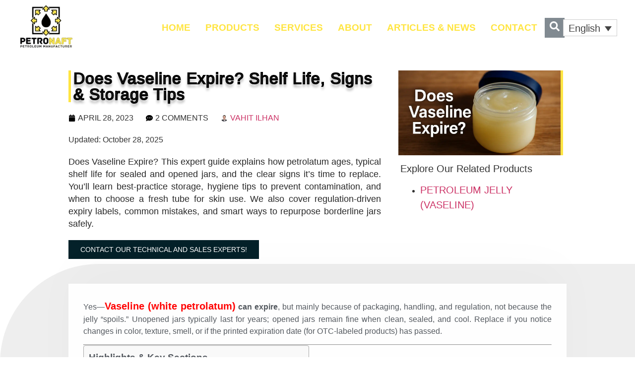

--- FILE ---
content_type: text/html; charset=UTF-8
request_url: https://www.petronaftco.com/does-vaseline-expire/
body_size: 56854
content:
<!doctype html>
<html lang="en-US" prefix="og: https://ogp.me/ns#">
<head><meta charset="UTF-8"><script>if(navigator.userAgent.match(/MSIE|Internet Explorer/i)||navigator.userAgent.match(/Trident\/7\..*?rv:11/i)){var href=document.location.href;if(!href.match(/[?&]nowprocket/)){if(href.indexOf("?")==-1){if(href.indexOf("#")==-1){document.location.href=href+"?nowprocket=1"}else{document.location.href=href.replace("#","?nowprocket=1#")}}else{if(href.indexOf("#")==-1){document.location.href=href+"&nowprocket=1"}else{document.location.href=href.replace("#","&nowprocket=1#")}}}}</script><script>(()=>{class RocketLazyLoadScripts{constructor(){this.v="2.0.4",this.userEvents=["keydown","keyup","mousedown","mouseup","mousemove","mouseover","mouseout","touchmove","touchstart","touchend","touchcancel","wheel","click","dblclick","input"],this.attributeEvents=["onblur","onclick","oncontextmenu","ondblclick","onfocus","onmousedown","onmouseenter","onmouseleave","onmousemove","onmouseout","onmouseover","onmouseup","onmousewheel","onscroll","onsubmit"]}async t(){this.i(),this.o(),/iP(ad|hone)/.test(navigator.userAgent)&&this.h(),this.u(),this.l(this),this.m(),this.k(this),this.p(this),this._(),await Promise.all([this.R(),this.L()]),this.lastBreath=Date.now(),this.S(this),this.P(),this.D(),this.O(),this.M(),await this.C(this.delayedScripts.normal),await this.C(this.delayedScripts.defer),await this.C(this.delayedScripts.async),await this.T(),await this.F(),await this.j(),await this.A(),window.dispatchEvent(new Event("rocket-allScriptsLoaded")),this.everythingLoaded=!0,this.lastTouchEnd&&await new Promise(t=>setTimeout(t,500-Date.now()+this.lastTouchEnd)),this.I(),this.H(),this.U(),this.W()}i(){this.CSPIssue=sessionStorage.getItem("rocketCSPIssue"),document.addEventListener("securitypolicyviolation",t=>{this.CSPIssue||"script-src-elem"!==t.violatedDirective||"data"!==t.blockedURI||(this.CSPIssue=!0,sessionStorage.setItem("rocketCSPIssue",!0))},{isRocket:!0})}o(){window.addEventListener("pageshow",t=>{this.persisted=t.persisted,this.realWindowLoadedFired=!0},{isRocket:!0}),window.addEventListener("pagehide",()=>{this.onFirstUserAction=null},{isRocket:!0})}h(){let t;function e(e){t=e}window.addEventListener("touchstart",e,{isRocket:!0}),window.addEventListener("touchend",function i(o){o.changedTouches[0]&&t.changedTouches[0]&&Math.abs(o.changedTouches[0].pageX-t.changedTouches[0].pageX)<10&&Math.abs(o.changedTouches[0].pageY-t.changedTouches[0].pageY)<10&&o.timeStamp-t.timeStamp<200&&(window.removeEventListener("touchstart",e,{isRocket:!0}),window.removeEventListener("touchend",i,{isRocket:!0}),"INPUT"===o.target.tagName&&"text"===o.target.type||(o.target.dispatchEvent(new TouchEvent("touchend",{target:o.target,bubbles:!0})),o.target.dispatchEvent(new MouseEvent("mouseover",{target:o.target,bubbles:!0})),o.target.dispatchEvent(new PointerEvent("click",{target:o.target,bubbles:!0,cancelable:!0,detail:1,clientX:o.changedTouches[0].clientX,clientY:o.changedTouches[0].clientY})),event.preventDefault()))},{isRocket:!0})}q(t){this.userActionTriggered||("mousemove"!==t.type||this.firstMousemoveIgnored?"keyup"===t.type||"mouseover"===t.type||"mouseout"===t.type||(this.userActionTriggered=!0,this.onFirstUserAction&&this.onFirstUserAction()):this.firstMousemoveIgnored=!0),"click"===t.type&&t.preventDefault(),t.stopPropagation(),t.stopImmediatePropagation(),"touchstart"===this.lastEvent&&"touchend"===t.type&&(this.lastTouchEnd=Date.now()),"click"===t.type&&(this.lastTouchEnd=0),this.lastEvent=t.type,t.composedPath&&t.composedPath()[0].getRootNode()instanceof ShadowRoot&&(t.rocketTarget=t.composedPath()[0]),this.savedUserEvents.push(t)}u(){this.savedUserEvents=[],this.userEventHandler=this.q.bind(this),this.userEvents.forEach(t=>window.addEventListener(t,this.userEventHandler,{passive:!1,isRocket:!0})),document.addEventListener("visibilitychange",this.userEventHandler,{isRocket:!0})}U(){this.userEvents.forEach(t=>window.removeEventListener(t,this.userEventHandler,{passive:!1,isRocket:!0})),document.removeEventListener("visibilitychange",this.userEventHandler,{isRocket:!0}),this.savedUserEvents.forEach(t=>{(t.rocketTarget||t.target).dispatchEvent(new window[t.constructor.name](t.type,t))})}m(){const t="return false",e=Array.from(this.attributeEvents,t=>"data-rocket-"+t),i="["+this.attributeEvents.join("],[")+"]",o="[data-rocket-"+this.attributeEvents.join("],[data-rocket-")+"]",s=(e,i,o)=>{o&&o!==t&&(e.setAttribute("data-rocket-"+i,o),e["rocket"+i]=new Function("event",o),e.setAttribute(i,t))};new MutationObserver(t=>{for(const n of t)"attributes"===n.type&&(n.attributeName.startsWith("data-rocket-")||this.everythingLoaded?n.attributeName.startsWith("data-rocket-")&&this.everythingLoaded&&this.N(n.target,n.attributeName.substring(12)):s(n.target,n.attributeName,n.target.getAttribute(n.attributeName))),"childList"===n.type&&n.addedNodes.forEach(t=>{if(t.nodeType===Node.ELEMENT_NODE)if(this.everythingLoaded)for(const i of[t,...t.querySelectorAll(o)])for(const t of i.getAttributeNames())e.includes(t)&&this.N(i,t.substring(12));else for(const e of[t,...t.querySelectorAll(i)])for(const t of e.getAttributeNames())this.attributeEvents.includes(t)&&s(e,t,e.getAttribute(t))})}).observe(document,{subtree:!0,childList:!0,attributeFilter:[...this.attributeEvents,...e]})}I(){this.attributeEvents.forEach(t=>{document.querySelectorAll("[data-rocket-"+t+"]").forEach(e=>{this.N(e,t)})})}N(t,e){const i=t.getAttribute("data-rocket-"+e);i&&(t.setAttribute(e,i),t.removeAttribute("data-rocket-"+e))}k(t){Object.defineProperty(HTMLElement.prototype,"onclick",{get(){return this.rocketonclick||null},set(e){this.rocketonclick=e,this.setAttribute(t.everythingLoaded?"onclick":"data-rocket-onclick","this.rocketonclick(event)")}})}S(t){function e(e,i){let o=e[i];e[i]=null,Object.defineProperty(e,i,{get:()=>o,set(s){t.everythingLoaded?o=s:e["rocket"+i]=o=s}})}e(document,"onreadystatechange"),e(window,"onload"),e(window,"onpageshow");try{Object.defineProperty(document,"readyState",{get:()=>t.rocketReadyState,set(e){t.rocketReadyState=e},configurable:!0}),document.readyState="loading"}catch(t){console.log("WPRocket DJE readyState conflict, bypassing")}}l(t){this.originalAddEventListener=EventTarget.prototype.addEventListener,this.originalRemoveEventListener=EventTarget.prototype.removeEventListener,this.savedEventListeners=[],EventTarget.prototype.addEventListener=function(e,i,o){o&&o.isRocket||!t.B(e,this)&&!t.userEvents.includes(e)||t.B(e,this)&&!t.userActionTriggered||e.startsWith("rocket-")||t.everythingLoaded?t.originalAddEventListener.call(this,e,i,o):(t.savedEventListeners.push({target:this,remove:!1,type:e,func:i,options:o}),"mouseenter"!==e&&"mouseleave"!==e||t.originalAddEventListener.call(this,e,t.savedUserEvents.push,o))},EventTarget.prototype.removeEventListener=function(e,i,o){o&&o.isRocket||!t.B(e,this)&&!t.userEvents.includes(e)||t.B(e,this)&&!t.userActionTriggered||e.startsWith("rocket-")||t.everythingLoaded?t.originalRemoveEventListener.call(this,e,i,o):t.savedEventListeners.push({target:this,remove:!0,type:e,func:i,options:o})}}J(t,e){this.savedEventListeners=this.savedEventListeners.filter(i=>{let o=i.type,s=i.target||window;return e!==o||t!==s||(this.B(o,s)&&(i.type="rocket-"+o),this.$(i),!1)})}H(){EventTarget.prototype.addEventListener=this.originalAddEventListener,EventTarget.prototype.removeEventListener=this.originalRemoveEventListener,this.savedEventListeners.forEach(t=>this.$(t))}$(t){t.remove?this.originalRemoveEventListener.call(t.target,t.type,t.func,t.options):this.originalAddEventListener.call(t.target,t.type,t.func,t.options)}p(t){let e;function i(e){return t.everythingLoaded?e:e.split(" ").map(t=>"load"===t||t.startsWith("load.")?"rocket-jquery-load":t).join(" ")}function o(o){function s(e){const s=o.fn[e];o.fn[e]=o.fn.init.prototype[e]=function(){return this[0]===window&&t.userActionTriggered&&("string"==typeof arguments[0]||arguments[0]instanceof String?arguments[0]=i(arguments[0]):"object"==typeof arguments[0]&&Object.keys(arguments[0]).forEach(t=>{const e=arguments[0][t];delete arguments[0][t],arguments[0][i(t)]=e})),s.apply(this,arguments),this}}if(o&&o.fn&&!t.allJQueries.includes(o)){const e={DOMContentLoaded:[],"rocket-DOMContentLoaded":[]};for(const t in e)document.addEventListener(t,()=>{e[t].forEach(t=>t())},{isRocket:!0});o.fn.ready=o.fn.init.prototype.ready=function(i){function s(){parseInt(o.fn.jquery)>2?setTimeout(()=>i.bind(document)(o)):i.bind(document)(o)}return"function"==typeof i&&(t.realDomReadyFired?!t.userActionTriggered||t.fauxDomReadyFired?s():e["rocket-DOMContentLoaded"].push(s):e.DOMContentLoaded.push(s)),o([])},s("on"),s("one"),s("off"),t.allJQueries.push(o)}e=o}t.allJQueries=[],o(window.jQuery),Object.defineProperty(window,"jQuery",{get:()=>e,set(t){o(t)}})}P(){const t=new Map;document.write=document.writeln=function(e){const i=document.currentScript,o=document.createRange(),s=i.parentElement;let n=t.get(i);void 0===n&&(n=i.nextSibling,t.set(i,n));const c=document.createDocumentFragment();o.setStart(c,0),c.appendChild(o.createContextualFragment(e)),s.insertBefore(c,n)}}async R(){return new Promise(t=>{this.userActionTriggered?t():this.onFirstUserAction=t})}async L(){return new Promise(t=>{document.addEventListener("DOMContentLoaded",()=>{this.realDomReadyFired=!0,t()},{isRocket:!0})})}async j(){return this.realWindowLoadedFired?Promise.resolve():new Promise(t=>{window.addEventListener("load",t,{isRocket:!0})})}M(){this.pendingScripts=[];this.scriptsMutationObserver=new MutationObserver(t=>{for(const e of t)e.addedNodes.forEach(t=>{"SCRIPT"!==t.tagName||t.noModule||t.isWPRocket||this.pendingScripts.push({script:t,promise:new Promise(e=>{const i=()=>{const i=this.pendingScripts.findIndex(e=>e.script===t);i>=0&&this.pendingScripts.splice(i,1),e()};t.addEventListener("load",i,{isRocket:!0}),t.addEventListener("error",i,{isRocket:!0}),setTimeout(i,1e3)})})})}),this.scriptsMutationObserver.observe(document,{childList:!0,subtree:!0})}async F(){await this.X(),this.pendingScripts.length?(await this.pendingScripts[0].promise,await this.F()):this.scriptsMutationObserver.disconnect()}D(){this.delayedScripts={normal:[],async:[],defer:[]},document.querySelectorAll("script[type$=rocketlazyloadscript]").forEach(t=>{t.hasAttribute("data-rocket-src")?t.hasAttribute("async")&&!1!==t.async?this.delayedScripts.async.push(t):t.hasAttribute("defer")&&!1!==t.defer||"module"===t.getAttribute("data-rocket-type")?this.delayedScripts.defer.push(t):this.delayedScripts.normal.push(t):this.delayedScripts.normal.push(t)})}async _(){await this.L();let t=[];document.querySelectorAll("script[type$=rocketlazyloadscript][data-rocket-src]").forEach(e=>{let i=e.getAttribute("data-rocket-src");if(i&&!i.startsWith("data:")){i.startsWith("//")&&(i=location.protocol+i);try{const o=new URL(i).origin;o!==location.origin&&t.push({src:o,crossOrigin:e.crossOrigin||"module"===e.getAttribute("data-rocket-type")})}catch(t){}}}),t=[...new Map(t.map(t=>[JSON.stringify(t),t])).values()],this.Y(t,"preconnect")}async G(t){if(await this.K(),!0!==t.noModule||!("noModule"in HTMLScriptElement.prototype))return new Promise(e=>{let i;function o(){(i||t).setAttribute("data-rocket-status","executed"),e()}try{if(navigator.userAgent.includes("Firefox/")||""===navigator.vendor||this.CSPIssue)i=document.createElement("script"),[...t.attributes].forEach(t=>{let e=t.nodeName;"type"!==e&&("data-rocket-type"===e&&(e="type"),"data-rocket-src"===e&&(e="src"),i.setAttribute(e,t.nodeValue))}),t.text&&(i.text=t.text),t.nonce&&(i.nonce=t.nonce),i.hasAttribute("src")?(i.addEventListener("load",o,{isRocket:!0}),i.addEventListener("error",()=>{i.setAttribute("data-rocket-status","failed-network"),e()},{isRocket:!0}),setTimeout(()=>{i.isConnected||e()},1)):(i.text=t.text,o()),i.isWPRocket=!0,t.parentNode.replaceChild(i,t);else{const i=t.getAttribute("data-rocket-type"),s=t.getAttribute("data-rocket-src");i?(t.type=i,t.removeAttribute("data-rocket-type")):t.removeAttribute("type"),t.addEventListener("load",o,{isRocket:!0}),t.addEventListener("error",i=>{this.CSPIssue&&i.target.src.startsWith("data:")?(console.log("WPRocket: CSP fallback activated"),t.removeAttribute("src"),this.G(t).then(e)):(t.setAttribute("data-rocket-status","failed-network"),e())},{isRocket:!0}),s?(t.fetchPriority="high",t.removeAttribute("data-rocket-src"),t.src=s):t.src="data:text/javascript;base64,"+window.btoa(unescape(encodeURIComponent(t.text)))}}catch(i){t.setAttribute("data-rocket-status","failed-transform"),e()}});t.setAttribute("data-rocket-status","skipped")}async C(t){const e=t.shift();return e?(e.isConnected&&await this.G(e),this.C(t)):Promise.resolve()}O(){this.Y([...this.delayedScripts.normal,...this.delayedScripts.defer,...this.delayedScripts.async],"preload")}Y(t,e){this.trash=this.trash||[];let i=!0;var o=document.createDocumentFragment();t.forEach(t=>{const s=t.getAttribute&&t.getAttribute("data-rocket-src")||t.src;if(s&&!s.startsWith("data:")){const n=document.createElement("link");n.href=s,n.rel=e,"preconnect"!==e&&(n.as="script",n.fetchPriority=i?"high":"low"),t.getAttribute&&"module"===t.getAttribute("data-rocket-type")&&(n.crossOrigin=!0),t.crossOrigin&&(n.crossOrigin=t.crossOrigin),t.integrity&&(n.integrity=t.integrity),t.nonce&&(n.nonce=t.nonce),o.appendChild(n),this.trash.push(n),i=!1}}),document.head.appendChild(o)}W(){this.trash.forEach(t=>t.remove())}async T(){try{document.readyState="interactive"}catch(t){}this.fauxDomReadyFired=!0;try{await this.K(),this.J(document,"readystatechange"),document.dispatchEvent(new Event("rocket-readystatechange")),await this.K(),document.rocketonreadystatechange&&document.rocketonreadystatechange(),await this.K(),this.J(document,"DOMContentLoaded"),document.dispatchEvent(new Event("rocket-DOMContentLoaded")),await this.K(),this.J(window,"DOMContentLoaded"),window.dispatchEvent(new Event("rocket-DOMContentLoaded"))}catch(t){console.error(t)}}async A(){try{document.readyState="complete"}catch(t){}try{await this.K(),this.J(document,"readystatechange"),document.dispatchEvent(new Event("rocket-readystatechange")),await this.K(),document.rocketonreadystatechange&&document.rocketonreadystatechange(),await this.K(),this.J(window,"load"),window.dispatchEvent(new Event("rocket-load")),await this.K(),window.rocketonload&&window.rocketonload(),await this.K(),this.allJQueries.forEach(t=>t(window).trigger("rocket-jquery-load")),await this.K(),this.J(window,"pageshow");const t=new Event("rocket-pageshow");t.persisted=this.persisted,window.dispatchEvent(t),await this.K(),window.rocketonpageshow&&window.rocketonpageshow({persisted:this.persisted})}catch(t){console.error(t)}}async K(){Date.now()-this.lastBreath>45&&(await this.X(),this.lastBreath=Date.now())}async X(){return document.hidden?new Promise(t=>setTimeout(t)):new Promise(t=>requestAnimationFrame(t))}B(t,e){return e===document&&"readystatechange"===t||(e===document&&"DOMContentLoaded"===t||(e===window&&"DOMContentLoaded"===t||(e===window&&"load"===t||e===window&&"pageshow"===t)))}static run(){(new RocketLazyLoadScripts).t()}}RocketLazyLoadScripts.run()})();</script>
	
	<meta name="viewport" content="width=device-width, initial-scale=1">
	<link rel="profile" href="https://gmpg.org/xfn/11">
		<style></style>
	
<!-- Search Engine Optimization by Rank Math PRO - https://rankmath.com/ -->
<title>Does Vaseline Expire? Shelf Life, Signs &amp; Storage Tips</title>
<link crossorigin data-rocket-preconnect href="https://www.clarity.ms" rel="preconnect">
<link crossorigin data-rocket-preconnect href="https://www.googletagmanager.com" rel="preconnect">
<style id="wpr-usedcss">img:is([sizes=auto i],[sizes^="auto," i]){contain-intrinsic-size:3000px 1500px}img.emoji{display:inline!important;border:none!important;box-shadow:none!important;height:1em!important;width:1em!important;margin:0 .07em!important;vertical-align:-.1em!important;background:0 0!important;padding:0!important}:root{--wp--preset--aspect-ratio--square:1;--wp--preset--aspect-ratio--4-3:4/3;--wp--preset--aspect-ratio--3-4:3/4;--wp--preset--aspect-ratio--3-2:3/2;--wp--preset--aspect-ratio--2-3:2/3;--wp--preset--aspect-ratio--16-9:16/9;--wp--preset--aspect-ratio--9-16:9/16;--wp--preset--color--black:#000000;--wp--preset--color--cyan-bluish-gray:#abb8c3;--wp--preset--color--white:#ffffff;--wp--preset--color--pale-pink:#f78da7;--wp--preset--color--vivid-red:#cf2e2e;--wp--preset--color--luminous-vivid-orange:#ff6900;--wp--preset--color--luminous-vivid-amber:#fcb900;--wp--preset--color--light-green-cyan:#7bdcb5;--wp--preset--color--vivid-green-cyan:#00d084;--wp--preset--color--pale-cyan-blue:#8ed1fc;--wp--preset--color--vivid-cyan-blue:#0693e3;--wp--preset--color--vivid-purple:#9b51e0;--wp--preset--gradient--vivid-cyan-blue-to-vivid-purple:linear-gradient(135deg,rgba(6, 147, 227, 1) 0%,rgb(155, 81, 224) 100%);--wp--preset--gradient--light-green-cyan-to-vivid-green-cyan:linear-gradient(135deg,rgb(122, 220, 180) 0%,rgb(0, 208, 130) 100%);--wp--preset--gradient--luminous-vivid-amber-to-luminous-vivid-orange:linear-gradient(135deg,rgba(252, 185, 0, 1) 0%,rgba(255, 105, 0, 1) 100%);--wp--preset--gradient--luminous-vivid-orange-to-vivid-red:linear-gradient(135deg,rgba(255, 105, 0, 1) 0%,rgb(207, 46, 46) 100%);--wp--preset--gradient--very-light-gray-to-cyan-bluish-gray:linear-gradient(135deg,rgb(238, 238, 238) 0%,rgb(169, 184, 195) 100%);--wp--preset--gradient--cool-to-warm-spectrum:linear-gradient(135deg,rgb(74, 234, 220) 0%,rgb(151, 120, 209) 20%,rgb(207, 42, 186) 40%,rgb(238, 44, 130) 60%,rgb(251, 105, 98) 80%,rgb(254, 248, 76) 100%);--wp--preset--gradient--blush-light-purple:linear-gradient(135deg,rgb(255, 206, 236) 0%,rgb(152, 150, 240) 100%);--wp--preset--gradient--blush-bordeaux:linear-gradient(135deg,rgb(254, 205, 165) 0%,rgb(254, 45, 45) 50%,rgb(107, 0, 62) 100%);--wp--preset--gradient--luminous-dusk:linear-gradient(135deg,rgb(255, 203, 112) 0%,rgb(199, 81, 192) 50%,rgb(65, 88, 208) 100%);--wp--preset--gradient--pale-ocean:linear-gradient(135deg,rgb(255, 245, 203) 0%,rgb(182, 227, 212) 50%,rgb(51, 167, 181) 100%);--wp--preset--gradient--electric-grass:linear-gradient(135deg,rgb(202, 248, 128) 0%,rgb(113, 206, 126) 100%);--wp--preset--gradient--midnight:linear-gradient(135deg,rgb(2, 3, 129) 0%,rgb(40, 116, 252) 100%);--wp--preset--font-size--small:13px;--wp--preset--font-size--medium:20px;--wp--preset--font-size--large:36px;--wp--preset--font-size--x-large:42px;--wp--preset--spacing--20:0.44rem;--wp--preset--spacing--30:0.67rem;--wp--preset--spacing--40:1rem;--wp--preset--spacing--50:1.5rem;--wp--preset--spacing--60:2.25rem;--wp--preset--spacing--70:3.38rem;--wp--preset--spacing--80:5.06rem;--wp--preset--shadow--natural:6px 6px 9px rgba(0, 0, 0, .2);--wp--preset--shadow--deep:12px 12px 50px rgba(0, 0, 0, .4);--wp--preset--shadow--sharp:6px 6px 0px rgba(0, 0, 0, .2);--wp--preset--shadow--outlined:6px 6px 0px -3px rgba(255, 255, 255, 1),6px 6px rgba(0, 0, 0, 1);--wp--preset--shadow--crisp:6px 6px 0px rgba(0, 0, 0, 1)}:root{--wp--style--global--content-size:800px;--wp--style--global--wide-size:1200px}:where(body){margin:0}:where(.wp-site-blocks)>*{margin-block-start:24px;margin-block-end:0}:where(.wp-site-blocks)>:first-child{margin-block-start:0}:where(.wp-site-blocks)>:last-child{margin-block-end:0}:root{--wp--style--block-gap:24px}:root :where(.is-layout-flow)>:first-child{margin-block-start:0}:root :where(.is-layout-flow)>:last-child{margin-block-end:0}:root :where(.is-layout-flow)>*{margin-block-start:24px;margin-block-end:0}:root :where(.is-layout-constrained)>:first-child{margin-block-start:0}:root :where(.is-layout-constrained)>:last-child{margin-block-end:0}:root :where(.is-layout-constrained)>*{margin-block-start:24px;margin-block-end:0}:root :where(.is-layout-flex){gap:24px}:root :where(.is-layout-grid){gap:24px}body{padding-top:0;padding-right:0;padding-bottom:0;padding-left:0}a:where(:not(.wp-element-button)){text-decoration:underline}:root :where(.wp-element-button,.wp-block-button__link){background-color:#32373c;border-width:0;color:#fff;font-family:inherit;font-size:inherit;line-height:inherit;padding:calc(.667em + 2px) calc(1.333em + 2px);text-decoration:none}:root :where(.wp-block-pullquote){font-size:1.5em;line-height:1.6}.wpml-ls-legacy-dropdown-click{width:15.5em;max-width:100%}.wpml-ls-legacy-dropdown-click>ul{position:relative;padding:0;margin:0!important;list-style-type:none}.wpml-ls-legacy-dropdown-click .wpml-ls-item{padding:0;margin:0;list-style-type:none}.wpml-ls-legacy-dropdown-click a{display:block;text-decoration:none;color:#444;border:1px solid #cdcdcd;background-color:#fff;padding:5px 10px;line-height:1}.wpml-ls-legacy-dropdown-click a span{vertical-align:middle}.wpml-ls-legacy-dropdown-click a.wpml-ls-item-toggle{position:relative;padding-right:calc(10px + 1.4em)}.rtl .wpml-ls-legacy-dropdown-click a.wpml-ls-item-toggle{padding-right:10px;padding-left:calc(10px + 1.4em)}.wpml-ls-legacy-dropdown-click a.wpml-ls-item-toggle:after{content:"";vertical-align:middle;display:inline-block;border:.35em solid transparent;border-top:.5em solid;position:absolute;right:10px;top:calc(50% - .175em)}.rtl .wpml-ls-legacy-dropdown-click a.wpml-ls-item-toggle:after{right:auto;left:10px}.wpml-ls-legacy-dropdown-click .wpml-ls-current-language:hover>a,.wpml-ls-legacy-dropdown-click a:focus,.wpml-ls-legacy-dropdown-click a:hover{color:#000;background:#eee}.wpml-ls-legacy-dropdown-click .wpml-ls-sub-menu{visibility:hidden;position:absolute;top:100%;right:0;left:0;border-top:1px solid #cdcdcd;padding:0;margin:0;list-style-type:none;z-index:101}.wpml-ls-legacy-dropdown-click .wpml-ls-sub-menu a{border-width:0 1px 1px}#ez-toc-container{background:#f9f9f9;border:1px solid #aaa;border-radius:4px;-webkit-box-shadow:0 1px 1px rgba(0,0,0,.05);box-shadow:0 1px 1px rgba(0,0,0,.05);display:table;margin-bottom:1em;padding:10px 20px 10px 10px;position:relative;width:auto}div.ez-toc-widget-container{padding:0;position:relative}div.ez-toc-widget-container ul{display:block}div.ez-toc-widget-container li{border:none;padding:0}div.ez-toc-widget-container ul.ez-toc-list{padding:10px}#ez-toc-container ul ul{margin-left:1.5em}#ez-toc-container li,#ez-toc-container ul{padding:0}#ez-toc-container li,#ez-toc-container ul,#ez-toc-container ul li,div.ez-toc-widget-container,div.ez-toc-widget-container li{background:0 0;list-style:none;line-height:1.6;margin:0;overflow:hidden;z-index:1}#ez-toc-container .ez-toc-title{text-align:left;line-height:1.45;margin:0;padding:0}.ez-toc-title-container{display:table;width:100%}.ez-toc-title,.ez-toc-title-toggle{display:inline;text-align:left;vertical-align:middle}#ez-toc-container div.ez-toc-title-container+ul.ez-toc-list{margin-top:1em}#ez-toc-container a{color:#444;box-shadow:none;text-decoration:none;text-shadow:none;display:inline-flex;align-items:stretch;flex-wrap:nowrap}#ez-toc-container a:visited{color:#9f9f9f}#ez-toc-container a:hover{text-decoration:underline}#ez-toc-container a.ez-toc-toggle{display:flex;align-items:center}.ez-toc-widget-container ul.ez-toc-list li::before{content:' ';position:absolute;left:0;right:0;height:30px;line-height:30px;z-index:-1}.ez-toc-widget-container ul.ez-toc-list li.active{background-color:#ededed}.ez-toc-widget-container li.active>a{font-weight:900}#ez-toc-container input,.ez-toc-toggle #item{position:absolute;left:-999em}#ez-toc-container input[type=checkbox]:checked+nav,#ez-toc-widget-container input[type=checkbox]:checked+nav{opacity:0;max-height:0;border:none;display:none}#ez-toc-container label{position:relative;cursor:pointer;display:initial}#ez-toc-container .ez-toc-toggle label{float:right;position:relative;font-size:16px;padding:0;border:1px solid #999191;border-radius:5px;cursor:pointer;left:10px;width:35px}div#ez-toc-container .ez-toc-title{display:initial}#ez-toc-container a.ez-toc-toggle{color:#444;background:inherit;border:inherit}#ez-toc-container .eztoc-toggle-hide-by-default{display:none}.ez-toc-widget-container ul li a{padding-left:10px;display:inline-flex;align-items:stretch;flex-wrap:nowrap}.ez-toc-widget-container ul.ez-toc-list li{height:auto!important}.ez-toc-container-direction{direction:ltr}.ez-toc-counter ul{direction:ltr;counter-reset:item}.ez-toc-counter nav ul li a::before{content:counter(item,square) ' ';margin-right:.2em;counter-increment:item;flex-grow:0;flex-shrink:0;float:left}.ez-toc-widget-container ul{direction:ltr;counter-reset:item}.ez-toc-widget-container nav ul li a::before{content:counter(item,square) ' ';margin-right:.2em;counter-increment:item;flex-grow:0;flex-shrink:0;float:left}div#ez-toc-container .ez-toc-title{font-size:120%}div#ez-toc-container .ez-toc-title{font-weight:700}div#ez-toc-container ul li,div#ez-toc-container ul li a{font-size:95%}div#ez-toc-container ul li,div#ez-toc-container ul li a{font-weight:500}div#ez-toc-container nav ul ul li{font-size:90%}html{line-height:1.15;-webkit-text-size-adjust:100%}*,:after,:before{box-sizing:border-box}body{background-color:#fff;color:#333;font-family:-apple-system,BlinkMacSystemFont,'Segoe UI',Roboto,'Helvetica Neue',Arial,'Noto Sans',sans-serif,'Apple Color Emoji','Segoe UI Emoji','Segoe UI Symbol','Noto Color Emoji';font-size:1rem;font-weight:400;line-height:1.5;margin:0;-webkit-font-smoothing:antialiased;-moz-osx-font-smoothing:grayscale}h1,h2,h3,h4{color:inherit;font-family:inherit;font-weight:500;line-height:1.2;margin-block-end:1rem;margin-block-start:.5rem}h1{font-size:2.5rem}h2{font-size:2rem}h3{font-size:1.75rem}h4{font-size:1.5rem}p{margin-block-end:.9rem;margin-block-start:0}hr{box-sizing:content-box;height:0;overflow:visible}a{background-color:transparent;color:#c36;text-decoration:none}a:active,a:hover{color:#336}a:not([href]):not([tabindex]),a:not([href]):not([tabindex]):focus,a:not([href]):not([tabindex]):hover{color:inherit;text-decoration:none}a:not([href]):not([tabindex]):focus{outline:0}b,strong{font-weight:bolder}code{font-family:monospace,monospace;font-size:1em}small{font-size:80%}img{border-style:none;height:auto;max-width:100%}figcaption{color:#333;font-size:16px;font-style:italic;font-weight:400;line-height:1.4}[hidden],template{display:none}@media print{*,:after,:before{background:0 0!important;box-shadow:none!important;color:#000!important;text-shadow:none!important}a,a:visited{text-decoration:underline}a[href]:after{content:" (" attr(href) ")"}a[href^="#"]:after{content:""}thead{display:table-header-group}img,tr{-moz-column-break-inside:avoid;break-inside:avoid}h2,h3,p{orphans:3;widows:3}h2,h3{-moz-column-break-after:avoid;break-after:avoid}}label{display:inline-block;line-height:1;vertical-align:middle}button,input,optgroup,select,textarea{font-family:inherit;font-size:1rem;line-height:1.5;margin:0}input[type=date],input[type=email],input[type=number],input[type=search],input[type=text],input[type=url],select,textarea{border:1px solid #666;border-radius:3px;padding:.5rem 1rem;transition:all .3s;width:100%}input[type=date]:focus,input[type=email]:focus,input[type=number]:focus,input[type=search]:focus,input[type=text]:focus,input[type=url]:focus,select:focus,textarea:focus{border-color:#333}button,input{overflow:visible}button,select{text-transform:none}[type=button],[type=submit],button{-webkit-appearance:button;width:auto}[type=button],[type=submit],button{background-color:transparent;border:1px solid #c36;border-radius:3px;color:#c36;display:inline-block;font-size:1rem;font-weight:400;padding:.5rem 1rem;text-align:center;transition:all .3s;-webkit-user-select:none;-moz-user-select:none;user-select:none;white-space:nowrap}[type=button]:focus:not(:focus-visible),[type=submit]:focus:not(:focus-visible),button:focus:not(:focus-visible){outline:0}[type=button]:focus,[type=button]:hover,[type=submit]:focus,[type=submit]:hover,button:focus,button:hover{background-color:#c36;color:#fff;text-decoration:none}[type=button]:not(:disabled),[type=submit]:not(:disabled),button:not(:disabled){cursor:pointer}fieldset{padding:.35em .75em .625em}legend{box-sizing:border-box;color:inherit;display:table;max-width:100%;padding:0;white-space:normal}progress{vertical-align:baseline}textarea{overflow:auto;resize:vertical}[type=checkbox],[type=radio]{box-sizing:border-box;padding:0}[type=number]::-webkit-inner-spin-button,[type=number]::-webkit-outer-spin-button{height:auto}[type=search]{-webkit-appearance:textfield;outline-offset:-2px}[type=search]::-webkit-search-decoration{-webkit-appearance:none}::-webkit-file-upload-button{-webkit-appearance:button;font:inherit}select{display:block}table{background-color:transparent;border-collapse:collapse;border-spacing:0;font-size:.9em;margin-block-end:15px;width:100%}table td,table th{border:1px solid hsla(0,0%,50%,.502);line-height:1.5;padding:15px;vertical-align:top}table th{font-weight:700}table thead th{font-size:1em}table caption+thead tr:first-child td,table caption+thead tr:first-child th,table colgroup+thead tr:first-child td,table colgroup+thead tr:first-child th,table thead:first-child tr:first-child td,table thead:first-child tr:first-child th{border-block-start:1px solid hsla(0,0%,50%,.502)}table tbody>tr:nth-child(odd)>td,table tbody>tr:nth-child(odd)>th{background-color:hsla(0,0%,50%,.071)}table tbody tr:hover>td,table tbody tr:hover>th{background-color:hsla(0,0%,50%,.102)}table tbody+tbody{border-block-start:2px solid hsla(0,0%,50%,.502)}li,ol,ul{background:0 0;border:0;font-size:100%;margin-block-end:0;margin-block-start:0;outline:0;vertical-align:baseline}.comments-area a{text-decoration:underline}.sticky{display:block;position:relative}.hide{display:none!important}#comments .comment-list{font-size:.9em;list-style:none;margin:0;padding:0}#comments .comment{position:relative}#comments .comment .comment-body{border-block-end:1px solid #ccc;display:flex;flex-direction:column;padding-block-end:30px;padding-block-start:30px;padding-inline-end:0;padding-inline-start:60px}#comments .comment .avatar{border-radius:50%;left:0;margin-inline-end:10px;position:absolute}body.rtl #comments .comment .avatar{left:auto;right:0}#comments .comment-meta{display:flex;justify-content:space-between;margin-block-end:.9rem}#comments .comment-metadata,#comments .reply{font-size:11px;line-height:1}#comments .children{list-style:none;margin:0;padding-inline-start:30px;position:relative}#comments .children li:last-child{padding-block-end:0}#comments ol.comment-list .children:before{content:"↪";display:inline-block;font-size:1em;font-weight:400;left:0;line-height:100%;position:absolute;top:45px;width:auto}body.rtl #comments ol.comment-list .children:before{content:"↩";left:auto;right:0}.site-header:not(.dynamic-header){margin-inline-end:auto;margin-inline-start:auto;width:100%}@media(max-width:575px){.site-header:not(.dynamic-header){padding-inline-end:10px;padding-inline-start:10px}}@media(min-width:576px){.site-header:not(.dynamic-header){max-width:500px}}@media(min-width:768px){#comments .comment-author,#comments .comment-metadata{line-height:1}.site-header:not(.dynamic-header){max-width:600px}}@media(min-width:992px){.site-header:not(.dynamic-header){max-width:800px}}@media(min-width:1200px){.site-header:not(.dynamic-header){max-width:1140px}}.site-header+.elementor{min-height:calc(100vh - 320px)}.site-header{display:flex;flex-wrap:wrap;justify-content:space-between;padding-block-end:1rem;padding-block-start:1rem;position:relative}.site-navigation-toggle-holder{align-items:center;display:flex;padding:8px 15px}.site-navigation-toggle-holder .site-navigation-toggle{align-items:center;background-color:rgba(0,0,0,.05);border:0 solid;border-radius:3px;color:#494c4f;cursor:pointer;display:flex;justify-content:center;padding:.5rem}.site-navigation-dropdown{bottom:0;left:0;margin-block-start:10px;position:absolute;transform-origin:top;transition:max-height .3s,transform .3s;width:100%;z-index:10000}.site-navigation-toggle-holder:not(.elementor-active)+.site-navigation-dropdown{max-height:0;transform:scaleY(0)}.site-navigation-toggle-holder.elementor-active+.site-navigation-dropdown{max-height:100vh;transform:scaleY(1)}.site-navigation-dropdown ul{padding:0}:root{--direction-multiplier:1}body.rtl{--direction-multiplier:-1}.elementor-screen-only,.screen-reader-text,.screen-reader-text span{height:1px;margin:-1px;overflow:hidden;padding:0;position:absolute;top:-10000em;width:1px;clip:rect(0,0,0,0);border:0}.elementor *,.elementor :after,.elementor :before{box-sizing:border-box}.elementor a{box-shadow:none;text-decoration:none}.elementor hr{background-color:transparent;margin:0}.elementor img{border:none;border-radius:0;box-shadow:none;height:auto;max-width:100%}.elementor .elementor-widget:not(.elementor-widget-text-editor):not(.elementor-widget-theme-post-content) figure{margin:0}.elementor iframe,.elementor object,.elementor video{border:none;line-height:1;margin:0;max-width:100%;width:100%}.elementor .elementor-background-overlay{inset:0;position:absolute}.elementor-widget-wrap .elementor-element.elementor-widget__width-auto{max-width:100%}.elementor-element{--flex-direction:initial;--flex-wrap:initial;--justify-content:initial;--align-items:initial;--align-content:initial;--gap:initial;--flex-basis:initial;--flex-grow:initial;--flex-shrink:initial;--order:initial;--align-self:initial;align-self:var(--align-self);flex-basis:var(--flex-basis);flex-grow:var(--flex-grow);flex-shrink:var(--flex-shrink);order:var(--order)}.elementor-element:where(.e-con-full,.elementor-widget){align-content:var(--align-content);align-items:var(--align-items);flex-direction:var(--flex-direction);flex-wrap:var(--flex-wrap);gap:var(--row-gap) var(--column-gap);justify-content:var(--justify-content)}.elementor-invisible{visibility:hidden}.elementor-align-center{text-align:center}.elementor-align-left{text-align:left}.elementor-align-center .elementor-button,.elementor-align-left .elementor-button{width:auto}@media (max-width:767px){.elementor-widget-wrap .elementor-element.elementor-widget-mobile__width-initial{max-width:100%}.elementor-mobile-align-center{text-align:center}.elementor-mobile-align-center .elementor-button{width:auto}.elementor-column{width:100%}}:root{--page-title-display:block}.elementor-section{position:relative}.elementor-section .elementor-container{display:flex;margin-left:auto;margin-right:auto;position:relative}@media (max-width:1024px){.elementor-widget-wrap .elementor-element.elementor-widget-tablet__width-auto,.elementor-widget-wrap .elementor-element.elementor-widget-tablet__width-initial{max-width:100%}.elementor-section .elementor-container{flex-wrap:wrap}}.elementor-widget-wrap{align-content:flex-start;flex-wrap:wrap;position:relative;width:100%}.elementor:not(.elementor-bc-flex-widget) .elementor-widget-wrap{display:flex}.elementor-widget-wrap>.elementor-element{width:100%}.elementor-widget-wrap.e-swiper-container{width:calc(100% - (var(--e-column-margin-left,0px) + var(--e-column-margin-right,0px)))}.elementor-widget{position:relative}.elementor-widget:not(:last-child){margin-bottom:var(--kit-widget-spacing,20px)}.elementor-widget:not(:last-child).elementor-widget__width-auto{margin-bottom:0}.elementor-column{display:flex;min-height:1px;position:relative}.elementor-column-gap-default>.elementor-column>.elementor-element-populated{padding:10px}.elementor-column-gap-wide>.elementor-column>.elementor-element-populated{padding:20px}.elementor-inner-section .elementor-column-gap-no .elementor-element-populated{padding:0}@media (min-width:768px){.elementor-column.elementor-col-20{width:20%}.elementor-column.elementor-col-33{width:33.333%}.elementor-column.elementor-col-66{width:66.666%}.elementor-column.elementor-col-100{width:100%}}.elementor-grid{display:grid;grid-column-gap:var(--grid-column-gap);grid-row-gap:var(--grid-row-gap)}.elementor-grid .elementor-grid-item{min-width:0}.elementor-grid-0 .elementor-grid{display:inline-block;margin-bottom:calc(-1 * var(--grid-row-gap));width:100%;word-spacing:var(--grid-column-gap)}.elementor-grid-0 .elementor-grid .elementor-grid-item{display:inline-block;margin-bottom:var(--grid-row-gap);word-break:break-word}@media (min-width:1025px){#elementor-device-mode:after{content:"desktop"}}@media (min-width:-1){#elementor-device-mode:after{content:"widescreen"}.elementor-widget:not(.elementor-widescreen-align-right) .elementor-icon-list-item:after{inset-inline-start:0}.elementor-widget:not(.elementor-widescreen-align-left) .elementor-icon-list-item:after{inset-inline-end:0}}@media (max-width:-1){#elementor-device-mode:after{content:"laptop";content:"tablet_extra"}}@media (max-width:1024px){#elementor-device-mode:after{content:"tablet"}.elementor-widget:not(.elementor-tablet-align-right) .elementor-icon-list-item:after{inset-inline-start:0}.elementor-widget:not(.elementor-tablet-align-left) .elementor-icon-list-item:after{inset-inline-end:0}}@media (max-width:-1){#elementor-device-mode:after{content:"mobile_extra"}.elementor-widget:not(.elementor-laptop-align-right) .elementor-icon-list-item:after{inset-inline-start:0}.elementor-widget:not(.elementor-laptop-align-left) .elementor-icon-list-item:after{inset-inline-end:0}.elementor-widget:not(.elementor-tablet_extra-align-right) .elementor-icon-list-item:after{inset-inline-start:0}.elementor-widget:not(.elementor-tablet_extra-align-left) .elementor-icon-list-item:after{inset-inline-end:0}}@media (prefers-reduced-motion:no-preference){html{scroll-behavior:smooth}}.e-con{--border-radius:0;--border-top-width:0px;--border-right-width:0px;--border-bottom-width:0px;--border-left-width:0px;--border-style:initial;--border-color:initial;--container-widget-width:100%;--container-widget-height:initial;--container-widget-flex-grow:0;--container-widget-align-self:initial;--content-width:min(100%,var(--container-max-width,1140px));--width:100%;--min-height:initial;--height:auto;--text-align:initial;--margin-top:0px;--margin-right:0px;--margin-bottom:0px;--margin-left:0px;--padding-top:var(--container-default-padding-top,10px);--padding-right:var(--container-default-padding-right,10px);--padding-bottom:var(--container-default-padding-bottom,10px);--padding-left:var(--container-default-padding-left,10px);--position:relative;--z-index:revert;--overflow:visible;--gap:var(--widgets-spacing,20px);--row-gap:var(--widgets-spacing-row,20px);--column-gap:var(--widgets-spacing-column,20px);--overlay-mix-blend-mode:initial;--overlay-opacity:1;--overlay-transition:0.3s;--e-con-grid-template-columns:repeat(3,1fr);--e-con-grid-template-rows:repeat(2,1fr);border-radius:var(--border-radius);height:var(--height);min-height:var(--min-height);min-width:0;overflow:var(--overflow);position:var(--position);width:var(--width);z-index:var(--z-index);--flex-wrap-mobile:wrap;margin-block-end:var(--margin-block-end);margin-block-start:var(--margin-block-start);margin-inline-end:var(--margin-inline-end);margin-inline-start:var(--margin-inline-start);padding-inline-end:var(--padding-inline-end);padding-inline-start:var(--padding-inline-start)}.e-con:where(:not(.e-div-block-base)){transition:background var(--background-transition,.3s),border var(--border-transition,.3s),box-shadow var(--border-transition,.3s),transform var(--e-con-transform-transition-duration,.4s)}.e-con{--margin-block-start:var(--margin-top);--margin-block-end:var(--margin-bottom);--margin-inline-start:var(--margin-left);--margin-inline-end:var(--margin-right);--padding-inline-start:var(--padding-left);--padding-inline-end:var(--padding-right);--padding-block-start:var(--padding-top);--padding-block-end:var(--padding-bottom);--border-block-start-width:var(--border-top-width);--border-block-end-width:var(--border-bottom-width);--border-inline-start-width:var(--border-left-width);--border-inline-end-width:var(--border-right-width)}body.rtl .e-con{--padding-inline-start:var(--padding-right);--padding-inline-end:var(--padding-left);--margin-inline-start:var(--margin-right);--margin-inline-end:var(--margin-left);--border-inline-start-width:var(--border-right-width);--border-inline-end-width:var(--border-left-width)}.e-con>.e-con-inner{padding-block-end:var(--padding-block-end);padding-block-start:var(--padding-block-start);text-align:var(--text-align)}.e-con,.e-con>.e-con-inner{display:var(--display)}.e-con>.e-con-inner{gap:var(--row-gap) var(--column-gap);height:100%;margin:0 auto;max-width:var(--content-width);padding-inline-end:0;padding-inline-start:0;width:100%}:is(.elementor-section-wrap,[data-elementor-id])>.e-con{--margin-left:auto;--margin-right:auto;max-width:min(100%,var(--width))}.e-con .elementor-widget.elementor-widget{margin-block-end:0}.e-con:before,.e-con>.elementor-motion-effects-container>.elementor-motion-effects-layer:before{border-block-end-width:var(--border-block-end-width);border-block-start-width:var(--border-block-start-width);border-color:var(--border-color);border-inline-end-width:var(--border-inline-end-width);border-inline-start-width:var(--border-inline-start-width);border-radius:var(--border-radius);border-style:var(--border-style);content:var(--background-overlay);display:block;height:max(100% + var(--border-top-width) + var(--border-bottom-width),100%);left:calc(0px - var(--border-left-width));mix-blend-mode:var(--overlay-mix-blend-mode);opacity:var(--overlay-opacity);position:absolute;top:calc(0px - var(--border-top-width));transition:var(--overlay-transition,.3s);width:max(100% + var(--border-left-width) + var(--border-right-width),100%)}.e-con:before{transition:background var(--overlay-transition,.3s),border-radius var(--border-transition,.3s),opacity var(--overlay-transition,.3s)}.e-con .elementor-widget{min-width:0}.e-con .elementor-widget.e-widget-swiper{width:100%}.e-con>.e-con-inner>.elementor-widget>.elementor-widget-container,.e-con>.elementor-widget>.elementor-widget-container{height:100%}.e-con.e-con>.e-con-inner>.elementor-widget,.elementor.elementor .e-con>.elementor-widget{max-width:100%}.e-con .elementor-widget:not(:last-child){--kit-widget-spacing:0px}.elementor-element:where(:not(.e-con)):where(:not(.e-div-block-base)) .elementor-widget-container,.elementor-element:where(:not(.e-con)):where(:not(.e-div-block-base)):not(:has(.elementor-widget-container)){transition:background .3s,border .3s,border-radius .3s,box-shadow .3s,transform var(--e-transform-transition-duration,.4s)}.elementor-heading-title{line-height:1;margin:0;padding:0}.elementor-button{background-color:#69727d;border-radius:3px;color:#fff;display:inline-block;font-size:15px;line-height:1;padding:12px 24px;fill:#fff;text-align:center;transition:all .3s}.elementor-button:focus,.elementor-button:hover,.elementor-button:visited{color:#fff}.elementor-button-content-wrapper{display:flex;flex-direction:row;gap:5px;justify-content:center}.elementor-button-icon{align-items:center;display:flex}.elementor-button-icon svg{height:auto;width:1em}.elementor-button-icon .e-font-icon-svg{height:1em}.elementor-button-text{display:inline-block}.elementor-button span{text-decoration:inherit}.elementor-element.elementor-button-info .elementor-button{background-color:#5bc0de}.elementor-widget-button .elementor-button .elementor-button-info{background-color:#5bc0de}.elementor-icon{color:#69727d;display:inline-block;font-size:50px;line-height:1;text-align:center;transition:all .3s}.elementor-icon:hover{color:#69727d}.elementor-icon i,.elementor-icon svg{display:block;height:1em;position:relative;width:1em}.elementor-icon i:before,.elementor-icon svg:before{left:50%;position:absolute;transform:translateX(-50%)}.elementor-shape-square .elementor-icon{border-radius:0}.e-transform .elementor-widget-container,.e-transform:not(:has(.elementor-widget-container)){transform:perspective(var(--e-transform-perspective,0)) rotate(var(--e-transform-rotateZ,0)) rotateX(var(--e-transform-rotateX,0)) rotateY(var(--e-transform-rotateY,0)) translate(var(--e-transform-translate,0)) translateX(var(--e-transform-translateX,0)) translateY(var(--e-transform-translateY,0)) scaleX(calc(var(--e-transform-flipX,1) * var(--e-transform-scaleX,var(--e-transform-scale,1)))) scaleY(calc(var(--e-transform-flipY,1) * var(--e-transform-scaleY,var(--e-transform-scale,1)))) skewX(var(--e-transform-skewX,0)) skewY(var(--e-transform-skewY,0));transform-origin:var(--e-transform-origin-y) var(--e-transform-origin-x)}.e-con.e-transform{transform:perspective(var(--e-con-transform-perspective,0)) rotate(var(--e-con-transform-rotateZ,0)) rotateX(var(--e-con-transform-rotateX,0)) rotateY(var(--e-con-transform-rotateY,0)) translate(var(--e-con-transform-translate,0)) translateX(var(--e-con-transform-translateX,0)) translateY(var(--e-con-transform-translateY,0)) scaleX(calc(var(--e-con-transform-flipX,1) * var(--e-con-transform-scaleX,var(--e-con-transform-scale,1)))) scaleY(calc(var(--e-con-transform-flipY,1) * var(--e-con-transform-scaleY,var(--e-con-transform-scale,1)))) skewX(var(--e-con-transform-skewX,0)) skewY(var(--e-con-transform-skewY,0));transform-origin:var(--e-con-transform-origin-y) var(--e-con-transform-origin-x)}.animated{animation-duration:1.25s}.animated.reverse{animation-direction:reverse;animation-fill-mode:forwards}@media (prefers-reduced-motion:reduce){.animated{animation:none!important}html *{transition-delay:0s!important;transition-duration:0s!important}}@media (max-width:767px){#elementor-device-mode:after{content:"mobile"}.elementor .elementor-hidden-mobile{display:none}}@media (min-width:768px) and (max-width:1024px){.elementor .elementor-hidden-tablet{display:none}}@media (min-width:1025px) and (max-width:99999px){.elementor .elementor-hidden-desktop{display:none}}.elementor-kit-30{--e-global-color-primary:#042129;--e-global-color-secondary:#54595F;--e-global-color-text:#7A7A7A;--e-global-color-accent:#FFE542}.elementor-kit-30 a{font-size:20px}.elementor-kit-30 a:hover{color:var(--e-global-color-accent)}.elementor-kit-30 h1{font-size:30px}.elementor-kit-30 h2{font-size:25px}.elementor-kit-30 h3{font-size:20px}.elementor-kit-30 h4{font-size:15px}.elementor-section.elementor-section-boxed>.elementor-container{max-width:1140px}.e-con{--container-max-width:1140px}.elementor-widget:not(:last-child){--kit-widget-spacing:20px}.elementor-element{--widgets-spacing:20px 20px;--widgets-spacing-row:20px;--widgets-spacing-column:20px}.site-header{padding-inline-end:0px;padding-inline-start:0px}@media(max-width:1024px){.elementor-kit-30 a{font-size:20px}.elementor-kit-30 h1{font-size:30px}.elementor-kit-30 h2{font-size:20px}.elementor-kit-30 h3{font-size:18px}.elementor-kit-30 h4{font-size:16px}.elementor-section.elementor-section-boxed>.elementor-container{max-width:1024px}.e-con{--container-max-width:1024px}}@media(max-width:767px){table table{font-size:.8em}table table td,table table th{line-height:1.3;padding:7px}table table th{font-weight:400}#comments .comment .comment-body{padding:30px 0}#comments .children{padding-inline-start:20px}#comments .comment .avatar{float:left;position:inherit}body.rtl #comments .comment .avatar{float:right}.elementor-kit-30 a{font-size:20px}.elementor-kit-30 h1{font-size:30px}.elementor-kit-30 h2{font-size:20px}.elementor-kit-30 h3{font-size:18px}.elementor-kit-30 h4{font-size:16px}.elementor-section.elementor-section-boxed>.elementor-container{max-width:767px}.e-con{--container-max-width:767px}}.elementor-widget-image{text-align:center}.elementor-widget-image a{display:inline-block}.elementor-widget-image img{display:inline-block;vertical-align:middle}.elementor-widget-heading .elementor-heading-title[class*=elementor-size-]>a{color:inherit;font-size:inherit;line-height:inherit}.elementor-widget:not(:has(.elementor-widget-container)) .elementor-widget-container{overflow:hidden}.elementor-widget .elementor-icon-list-items.elementor-inline-items{display:flex;flex-wrap:wrap;margin-inline:-8px}.elementor-widget .elementor-icon-list-items.elementor-inline-items .elementor-inline-item{word-break:break-word}.elementor-widget .elementor-icon-list-items.elementor-inline-items .elementor-icon-list-item{margin-inline:8px}.elementor-widget .elementor-icon-list-items.elementor-inline-items .elementor-icon-list-item:after{border-width:0;border-inline-start-width:1px;border-style:solid;height:100%;inset-inline-end:-8px;inset-inline-start:auto;position:relative;width:auto}.elementor-widget .elementor-icon-list-items{list-style-type:none;margin:0;padding:0}.elementor-widget .elementor-icon-list-item{margin:0;padding:0;position:relative}.elementor-widget .elementor-icon-list-item:after{inset-block-end:0;position:absolute;width:100%}.elementor-widget .elementor-icon-list-item,.elementor-widget .elementor-icon-list-item a{align-items:var(--icon-vertical-align,center);display:flex;font-size:inherit}.elementor-widget .elementor-icon-list-icon+.elementor-icon-list-text{align-self:center;padding-inline-start:5px}.elementor-widget .elementor-icon-list-icon{display:flex;inset-block-start:var(--icon-vertical-offset,initial);position:relative}.elementor-widget .elementor-icon-list-icon svg{height:var(--e-icon-list-icon-size,1em);width:var(--e-icon-list-icon-size,1em)}.elementor-widget .elementor-icon-list-icon i{font-size:var(--e-icon-list-icon-size);width:1.25em}.elementor-widget.elementor-widget-icon-list .elementor-icon-list-icon{text-align:var(--e-icon-list-icon-align)}.elementor-widget.elementor-widget-icon-list .elementor-icon-list-icon svg{margin:var(--e-icon-list-icon-margin,0 calc(var(--e-icon-list-icon-size,1em) * .25) 0 0)}.elementor-widget.elementor-list-item-link-full_width a{width:100%}.elementor-widget.elementor-align-center .elementor-icon-list-item,.elementor-widget.elementor-align-center .elementor-icon-list-item a{justify-content:center}.elementor-widget.elementor-align-center .elementor-icon-list-item:after{margin:auto}.elementor-widget.elementor-align-center .elementor-inline-items{justify-content:center}.elementor-widget.elementor-align-left .elementor-icon-list-item,.elementor-widget.elementor-align-left .elementor-icon-list-item a{justify-content:flex-start;text-align:left}.elementor-widget.elementor-align-left .elementor-inline-items{justify-content:flex-start}.elementor-widget:not(.elementor-align-right) .elementor-icon-list-item:after{inset-inline-start:0}.elementor-widget:not(.elementor-align-left) .elementor-icon-list-item:after{inset-inline-end:0}@media (max-width:-1){.elementor-widget:not(.elementor-mobile_extra-align-right) .elementor-icon-list-item:after{inset-inline-start:0}.elementor-widget:not(.elementor-mobile_extra-align-left) .elementor-icon-list-item:after{inset-inline-end:0}}@media (max-width:767px){.elementor-widget.elementor-mobile-align-center .elementor-icon-list-item,.elementor-widget.elementor-mobile-align-center .elementor-icon-list-item a{justify-content:center}.elementor-widget.elementor-mobile-align-center .elementor-icon-list-item:after{margin:auto}.elementor-widget.elementor-mobile-align-center .elementor-inline-items{justify-content:center}.elementor-widget:not(.elementor-mobile-align-right) .elementor-icon-list-item:after{inset-inline-start:0}.elementor-widget:not(.elementor-mobile-align-left) .elementor-icon-list-item:after{inset-inline-end:0}.ekit_menu_responsive_tablet .elementskit-navbar-nav-default .elementskit-megamenu-has.elementskit-mobile-builder-content .elementskit-megamenu-panel.elementskit-dropdown-open{display:block}.ekit_menu_responsive_tablet .elementskit-navbar-nav-default .elementskit-megamenu-panel.elementskit-dropdown-open{display:block}.ekit_menu_responsive_tablet .elementskit-navbar-nav-default .elementskit-navbar-nav{overflow-y:auto}}.elementor .elementor-element ul.elementor-icon-list-items,.elementor-edit-area .elementor-element ul.elementor-icon-list-items{padding:0}.elementor-widget-social-icons.elementor-grid-0 .elementor-widget-container,.elementor-widget-social-icons.elementor-grid-0:not(:has(.elementor-widget-container)){font-size:0;line-height:1}.elementor-widget-social-icons:not(.elementor-grid-0):not(.elementor-grid-tablet-0):not(.elementor-grid-mobile-0) .elementor-grid{display:inline-grid}.elementor-widget-social-icons .elementor-grid{grid-column-gap:var(--grid-column-gap,5px);grid-row-gap:var(--grid-row-gap,5px);grid-template-columns:var(--grid-template-columns);justify-content:var(--justify-content,center);justify-items:var(--justify-content,center)}.elementor-icon.elementor-social-icon{font-size:var(--icon-size,25px);height:calc(var(--icon-size,25px) + 2 * var(--icon-padding,.5em));line-height:var(--icon-size,25px);width:calc(var(--icon-size,25px) + 2 * var(--icon-padding,.5em))}.elementor-social-icon{--e-social-icon-icon-color:#fff;align-items:center;background-color:#69727d;cursor:pointer;display:inline-flex;justify-content:center;text-align:center}.elementor-social-icon i{color:var(--e-social-icon-icon-color)}.elementor-social-icon svg{fill:var(--e-social-icon-icon-color)}.elementor-social-icon:last-child{margin:0}.elementor-social-icon:hover{color:#fff;opacity:.9}.elementor-social-icon-envelope{background-color:#ea4335}.elementor-social-icon-whatsapp{background-color:#25d366}.elementor-widget-divider{--divider-border-style:none;--divider-border-width:1px;--divider-color:#0c0d0e;--divider-icon-size:20px;--divider-element-spacing:10px;--divider-pattern-height:24px;--divider-pattern-size:20px;--divider-pattern-url:none;--divider-pattern-repeat:repeat-x}.elementor-widget-divider .elementor-divider{display:flex}.elementor-widget-divider .elementor-icon{font-size:var(--divider-icon-size)}.elementor-widget-divider .elementor-divider-separator{direction:ltr;display:flex;margin:0}.elementor-widget-divider:not(.elementor-widget-divider--view-line_text):not(.elementor-widget-divider--view-line_icon) .elementor-divider-separator{border-block-start:var(--divider-border-width) var(--divider-border-style) var(--divider-color)}.e-con-inner>.elementor-widget-divider,.e-con>.elementor-widget-divider{width:var(--container-widget-width,100%);--flex-grow:var(--container-widget-flex-grow)}.elementor-post-info .elementor-icon-list-icon .elementor-avatar{border-radius:100%}.elementor-widget-post-info.elementor-align-center .elementor-icon-list-item:after{margin:initial}.elementor-icon-list-items .elementor-icon-list-item .elementor-icon-list-text{display:inline-block}.elementor-icon-list-items .elementor-icon-list-item .elementor-icon-list-text a,.elementor-icon-list-items .elementor-icon-list-item .elementor-icon-list-text span{display:inline}.elementor-share-buttons--color-official .elementor-share-btn:hover{filter:saturate(1.5) brightness(1.2)}.elementor-share-buttons--color-official.elementor-share-buttons--skin-framed .elementor-share-btn_facebook{color:#3b5998}.elementor-share-buttons--color-official.elementor-share-buttons--skin-framed .elementor-share-btn_facebook svg{fill:#3b5998}.elementor-share-buttons--color-official.elementor-share-buttons--skin-framed .elementor-share-btn_linkedin{color:#0077b5}.elementor-share-buttons--color-official.elementor-share-buttons--skin-framed .elementor-share-btn_linkedin svg{fill:#0077b5}.elementor-share-buttons--color-official.elementor-share-buttons--skin-framed .elementor-share-btn_pinterest{color:#bd081c}.elementor-share-buttons--color-official.elementor-share-buttons--skin-framed .elementor-share-btn_pinterest svg{fill:#bd081c}.elementor-share-buttons--color-official.elementor-share-buttons--skin-framed .elementor-share-btn_reddit{color:#ff4500}.elementor-share-buttons--color-official.elementor-share-buttons--skin-framed .elementor-share-btn_reddit svg{fill:#ff4500}.elementor-share-buttons--color-official.elementor-share-buttons--skin-framed .elementor-share-btn_twitter{color:#1da1f2}.elementor-share-buttons--color-official.elementor-share-buttons--skin-framed .elementor-share-btn_twitter svg{fill:#1da1f2}.elementor-share-buttons--color-official.elementor-share-buttons--skin-framed .elementor-share-btn_whatsapp{color:#25d366}.elementor-share-buttons--color-official.elementor-share-buttons--skin-framed .elementor-share-btn_whatsapp svg{fill:#25d366}.elementor-share-buttons--skin-framed .elementor-share-btn__icon{margin-inline-start:-.2em}.elementor-share-buttons--skin-framed .elementor-share-btn{border-style:solid}.elementor-share-buttons--view-icon .elementor-share-btn{justify-content:center}.elementor-share-buttons--view-icon .elementor-share-btn__icon{flex-grow:1;justify-content:center}.elementor-share-buttons--shape-rounded .elementor-share-btn{border-radius:.5em}.elementor-share-btn{align-items:center;cursor:pointer;display:flex;font-size:10px;height:4.5em;justify-content:flex-start;overflow:hidden;transition-duration:.2s;transition-property:filter,background-color,border-color}.elementor-share-btn__icon{transition-duration:.2s;transition-property:color,background-color}.elementor-share-btn__icon{align-items:center;align-self:stretch;display:flex;justify-content:center;position:relative;width:4.5em}.elementor-share-btn__icon i{font-size:var(--e-share-buttons-icon-size,1.7em)}.elementor-share-btn__icon svg{height:var(--e-share-buttons-icon-size,1.7em);width:var(--e-share-buttons-icon-size,1.7em)}.elementor-widget-share-buttons{text-align:var(--alignment,inherit);-moz-text-align-last:var(--alignment,inherit);text-align-last:var(--alignment,inherit)}.elementor-widget-share-buttons.elementor-grid-0 .elementor-widget-container,.elementor-widget-share-buttons.elementor-grid-0:not(:has(.elementor-widget-container)){font-size:0}.elementor-post-navigation{display:flex;overflow:hidden}.elementor-post-navigation .post-navigation__arrow-wrapper{color:#d5d8dc;display:flex;fill:#d5d8dc}.elementor-post-navigation .post-navigation__arrow-wrapper.post-navigation__arrow-next,.elementor-post-navigation .post-navigation__arrow-wrapper.post-navigation__arrow-prev{font-size:30px}.elementor-post-navigation .post-navigation__arrow-wrapper i{transform:translateY(-5%)}.elementor-post-navigation .post-navigation__arrow-wrapper svg{height:auto;width:1em}.elementor-post-navigation .post-navigation__arrow-wrapper .e-font-icon-svg{height:1em}.elementor-post-navigation .elementor-post-navigation__link__next,.elementor-post-navigation .elementor-post-navigation__link__prev{overflow:hidden}.elementor-post-navigation .elementor-post-navigation__link a{align-items:center;display:flex;gap:15px;max-width:100%}.elementor-post-navigation .post-navigation__next--label,.elementor-post-navigation .post-navigation__prev--label{font-size:.8em;text-transform:uppercase}.elementor-post-navigation .post-navigation__next--title,.elementor-post-navigation .post-navigation__prev--title{font-size:.7em}.elementor-post-navigation .post-navigation__next--label,.elementor-post-navigation .post-navigation__next--title,.elementor-post-navigation .post-navigation__prev--label,.elementor-post-navigation .post-navigation__prev--title{overflow:hidden;text-overflow:ellipsis}.elementor-post-navigation span.elementor-post-navigation__link__next{text-align:end}.elementor-post-navigation span.elementor-post-navigation__link__next,.elementor-post-navigation span.elementor-post-navigation__link__prev{display:flex;flex-direction:column}.elementor-post-navigation .elementor-grid{justify-content:space-between}.elementor-post-navigation .elementor-post-navigation__link{overflow:hidden;text-overflow:ellipsis;white-space:nowrap;width:calc(50% - .5px)}.elementor-post-navigation .elementor-post-navigation__next{text-align:end}.elementor-post-navigation .elementor-post-navigation__next a{justify-content:flex-end}.elementor-41755 .elementor-element.elementor-element-28533611{border-style:none;transition:background .3s,border .3s,border-radius .3s,box-shadow .3s;margin-top:0;margin-bottom:0;padding:0;z-index:999}.elementor-41755 .elementor-element.elementor-element-28533611:hover{border-style:none}.elementor-41755 .elementor-element.elementor-element-28533611>.elementor-background-overlay{transition:background .3s,border-radius .3s,opacity .3s}.elementor-bc-flex-widget .elementor-41755 .elementor-element.elementor-element-72d477a0.elementor-column .elementor-widget-wrap{align-items:center}.elementor-41755 .elementor-element.elementor-element-72d477a0.elementor-column.elementor-element[data-element_type=column]>.elementor-widget-wrap.elementor-element-populated{align-content:center;align-items:center}.elementor-41755 .elementor-element.elementor-element-72d477a0.elementor-column>.elementor-widget-wrap{justify-content:flex-start}.elementor-41755 .elementor-element.elementor-element-72d477a0>.elementor-element-populated{margin:0;--e-column-margin-right:0px;--e-column-margin-left:0px}.elementor-41755 .elementor-element.elementor-element-1e837dc7{margin:0 0 calc(var(--kit-widget-spacing,0px) + 0px) 0;padding:0;text-align:center}.elementor-41755 .elementor-element.elementor-element-1e837dc7 img{width:100%;max-width:100%;height:0%}.elementor-bc-flex-widget .elementor-41755 .elementor-element.elementor-element-3aa8503d.elementor-column .elementor-widget-wrap{align-items:center}.elementor-41755 .elementor-element.elementor-element-3aa8503d.elementor-column.elementor-element[data-element_type=column]>.elementor-widget-wrap.elementor-element-populated{align-content:center;align-items:center}.elementor-bc-flex-widget .elementor-41755 .elementor-element.elementor-element-7c726871.elementor-column .elementor-widget-wrap{align-items:center}.elementor-41755 .elementor-element.elementor-element-7c726871.elementor-column.elementor-element[data-element_type=column]>.elementor-widget-wrap.elementor-element-populated{align-content:center;align-items:center}.elementor-41755 .elementor-element.elementor-element-7c726871.elementor-column>.elementor-widget-wrap{justify-content:flex-end}.elementor-41755 .elementor-element.elementor-element-7c726871>.elementor-element-populated{text-align:center;padding:0}.elementor-41755 .elementor-element.elementor-element-1586097a{width:auto;max-width:auto;align-self:center}.elementor-41755 .elementor-element.elementor-element-1586097a .elementskit-menu-container{height:100%;max-width:100%;border-radius:0 0 0 0}.elementor-41755 .elementor-element.elementor-element-1586097a .elementskit-navbar-nav>li>a{font-family:Arial,Sans-serif;font-size:1.2em;font-weight:700;text-transform:uppercase;color:#ffe542;padding:0 15px}.elementor-41755 .elementor-element.elementor-element-1586097a .elementskit-navbar-nav>li>a:hover{color:#00000096}.elementor-41755 .elementor-element.elementor-element-1586097a .elementskit-navbar-nav>li>a:focus{color:#00000096}.elementor-41755 .elementor-element.elementor-element-1586097a .elementskit-navbar-nav>li>a:active{color:#00000096}.elementor-41755 .elementor-element.elementor-element-1586097a .elementskit-navbar-nav>li:hover>a{color:#00000096}.elementor-41755 .elementor-element.elementor-element-1586097a .elementskit-navbar-nav>li:hover>a .elementskit-submenu-indicator{color:#00000096}.elementor-41755 .elementor-element.elementor-element-1586097a .elementskit-navbar-nav>li>a:hover .elementskit-submenu-indicator{color:#00000096}.elementor-41755 .elementor-element.elementor-element-1586097a .elementskit-navbar-nav>li>a:focus .elementskit-submenu-indicator{color:#00000096}.elementor-41755 .elementor-element.elementor-element-1586097a .elementskit-navbar-nav>li>a:active .elementskit-submenu-indicator{color:#00000096}.elementor-41755 .elementor-element.elementor-element-1586097a .elementskit-navbar-nav>li{margin:0}.elementor-41755 .elementor-element.elementor-element-1586097a .elementskit-navbar-nav>li>a .elementskit-submenu-indicator{color:#101010;fill:#101010}.elementor-41755 .elementor-element.elementor-element-1586097a .elementskit-navbar-nav>li>a .ekit-submenu-indicator-icon{color:#101010;fill:#101010}.elementor-41755 .elementor-element.elementor-element-1586097a .elementskit-navbar-nav .elementskit-submenu-panel>li>a{padding:15px;color:#000}.elementor-41755 .elementor-element.elementor-element-1586097a .elementskit-navbar-nav .elementskit-submenu-panel>li>a:hover{color:#707070}.elementor-41755 .elementor-element.elementor-element-1586097a .elementskit-navbar-nav .elementskit-submenu-panel>li>a:focus{color:#707070}.elementor-41755 .elementor-element.elementor-element-1586097a .elementskit-navbar-nav .elementskit-submenu-panel>li>a:active{color:#707070}.elementor-41755 .elementor-element.elementor-element-1586097a .elementskit-navbar-nav .elementskit-submenu-panel>li:hover>a{color:#707070}.elementor-41755 .elementor-element.elementor-element-1586097a .elementskit-navbar-nav .elementskit-submenu-panel>li.current-menu-item>a{color:#707070!important}.elementor-41755 .elementor-element.elementor-element-1586097a .elementskit-submenu-panel{padding:25px 0}.elementor-41755 .elementor-element.elementor-element-1586097a .elementskit-navbar-nav .elementskit-submenu-panel{border-radius:0 0 0 0;min-width:100%}.elementor-41755 .elementor-element.elementor-element-1586097a .elementskit-menu-hamburger{float:right}.elementor-41755 .elementor-element.elementor-element-1586097a .elementskit-menu-hamburger .elementskit-menu-hamburger-icon{background-color:rgba(0,0,0,.5)}.elementor-41755 .elementor-element.elementor-element-1586097a .elementskit-menu-hamburger>.ekit-menu-icon{color:rgba(0,0,0,.5)}.elementor-41755 .elementor-element.elementor-element-1586097a .elementskit-menu-hamburger:hover .elementskit-menu-hamburger-icon{background-color:rgba(0,0,0,.5)}.elementor-41755 .elementor-element.elementor-element-1586097a .elementskit-menu-hamburger:hover>.ekit-menu-icon{color:rgba(0,0,0,.5)}.elementor-41755 .elementor-element.elementor-element-1586097a .elementskit-menu-close{color:#333}.elementor-41755 .elementor-element.elementor-element-1586097a .elementskit-menu-close:hover{color:rgba(0,0,0,.5)}.elementor-41755 .elementor-element.elementor-element-7f2fe496 .elementskit-navbar-nav>li:hover>a,.elementor-41755 .elementor-element.elementor-element-7f2fe496 .elementskit-navbar-nav>li>a:active,.elementor-41755 .elementor-element.elementor-element-7f2fe496 .elementskit-navbar-nav>li>a:focus,.elementor-41755 .elementor-element.elementor-element-7f2fe496 .elementskit-navbar-nav>li>a:hover{background-color:var(--e-global-color-accent)}.elementor-41755 .elementor-element.elementor-element-7f2fe496 .elementskit-navbar-nav>li.current-menu-ancestor>a,.elementor-41755 .elementor-element.elementor-element-7f2fe496 .elementskit-navbar-nav>li.current-menu-item>a{background-color:#fff}.elementor-41755 .elementor-element.elementor-element-7f2fe496 .elementskit-menu-hamburger:hover{background-color:#fff}.elementor-41755 .elementor-element.elementor-element-7f2fe496 .elementskit-menu-close{background-color:var(--e-global-color-accent);font-family:Cairo,Sans-serif;font-weight:900;text-transform:uppercase;color:#333}.elementor-41755 .elementor-element.elementor-element-7f2fe496 .elementskit-menu-container{height:80px;border-radius:0 0 0 0}.elementor-41755 .elementor-element.elementor-element-7f2fe496 .elementskit-navbar-nav>li>a{font-family:Cairo,Sans-serif;font-weight:600;text-transform:uppercase;color:#000;padding:0 15px}.elementor-41755 .elementor-element.elementor-element-7f2fe496 .elementskit-navbar-nav>li>a:hover{color:#707070}.elementor-41755 .elementor-element.elementor-element-7f2fe496 .elementskit-navbar-nav>li>a:focus{color:#707070}.elementor-41755 .elementor-element.elementor-element-7f2fe496 .elementskit-navbar-nav>li>a:active{color:#707070}.elementor-41755 .elementor-element.elementor-element-7f2fe496 .elementskit-navbar-nav>li:hover>a{color:#707070}.elementor-41755 .elementor-element.elementor-element-7f2fe496 .elementskit-navbar-nav>li:hover>a .elementskit-submenu-indicator{color:#707070}.elementor-41755 .elementor-element.elementor-element-7f2fe496 .elementskit-navbar-nav>li>a:hover .elementskit-submenu-indicator{color:#707070}.elementor-41755 .elementor-element.elementor-element-7f2fe496 .elementskit-navbar-nav>li>a:focus .elementskit-submenu-indicator{color:#707070}.elementor-41755 .elementor-element.elementor-element-7f2fe496 .elementskit-navbar-nav>li>a:active .elementskit-submenu-indicator{color:#707070}.elementor-41755 .elementor-element.elementor-element-7f2fe496 .elementskit-navbar-nav>li.current-menu-item>a{color:#707070}.elementor-41755 .elementor-element.elementor-element-7f2fe496 .elementskit-navbar-nav>li.current-menu-ancestor>a{color:#707070}.elementor-41755 .elementor-element.elementor-element-7f2fe496 .elementskit-navbar-nav>li.current-menu-ancestor>a .elementskit-submenu-indicator{color:#707070}.elementor-41755 .elementor-element.elementor-element-7f2fe496 .elementskit-navbar-nav>li>a .elementskit-submenu-indicator{color:#101010;fill:#101010}.elementor-41755 .elementor-element.elementor-element-7f2fe496 .elementskit-navbar-nav>li>a .ekit-submenu-indicator-icon{color:#101010;fill:#101010}.elementor-41755 .elementor-element.elementor-element-7f2fe496 .elementskit-navbar-nav .elementskit-submenu-panel>li>a{padding:15px;color:#000}.elementor-41755 .elementor-element.elementor-element-7f2fe496 .elementskit-navbar-nav .elementskit-submenu-panel>li>a:hover{color:#707070}.elementor-41755 .elementor-element.elementor-element-7f2fe496 .elementskit-navbar-nav .elementskit-submenu-panel>li>a:focus{color:#707070}.elementor-41755 .elementor-element.elementor-element-7f2fe496 .elementskit-navbar-nav .elementskit-submenu-panel>li>a:active{color:#707070}.elementor-41755 .elementor-element.elementor-element-7f2fe496 .elementskit-navbar-nav .elementskit-submenu-panel>li:hover>a{color:#707070}.elementor-41755 .elementor-element.elementor-element-7f2fe496 .elementskit-navbar-nav .elementskit-submenu-panel>li.current-menu-item>a{color:#707070!important}.elementor-41755 .elementor-element.elementor-element-7f2fe496 .elementskit-submenu-panel{padding:15px 0}.elementor-41755 .elementor-element.elementor-element-7f2fe496 .elementskit-navbar-nav .elementskit-submenu-panel{border-radius:0 0 0 0;min-width:220px}.elementor-41755 .elementor-element.elementor-element-7f2fe496 .elementskit-menu-hamburger{float:right;border-style:solid}.elementor-41755 .elementor-element.elementor-element-7f2fe496 .elementskit-menu-hamburger .elementskit-menu-hamburger-icon{background-color:var(--e-global-color-primary)}.elementor-41755 .elementor-element.elementor-element-7f2fe496 .elementskit-menu-hamburger>.ekit-menu-icon{color:var(--e-global-color-primary)}.elementor-41755 .elementor-element.elementor-element-7f2fe496 .elementskit-menu-hamburger:hover .elementskit-menu-hamburger-icon{background-color:#042129}.elementor-41755 .elementor-element.elementor-element-7f2fe496 .elementskit-menu-hamburger:hover>.ekit-menu-icon{color:#042129}.elementor-41755 .elementor-element.elementor-element-7f2fe496 .elementskit-menu-close:hover{color:rgba(0,0,0,.5)}.elementor-bc-flex-widget .elementor-41755 .elementor-element.elementor-element-1a76d9e4.elementor-column .elementor-widget-wrap{align-items:center}.elementor-41755 .elementor-element.elementor-element-1a76d9e4.elementor-column.elementor-element[data-element_type=column]>.elementor-widget-wrap.elementor-element-populated{align-content:center;align-items:center}.elementor-41755 .elementor-element.elementor-element-1a76d9e4.elementor-column>.elementor-widget-wrap{justify-content:flex-start}.elementor-41755 .elementor-element.elementor-element-2dad9f3e{width:auto;max-width:auto}.elementor-41755 .elementor-element.elementor-element-2dad9f3e .ekit_navsearch-button,.elementor-41755 .elementor-element.elementor-element-2dad9f3e .ekit_search-button{color:#fff;fill:#FFFFFF}.elementor-41755 .elementor-element.elementor-element-2dad9f3e .ekit_navsearch-button{background-color:#818a91;padding:0;width:2em;height:2em;line-height:2em;text-align:center}.elementor-bc-flex-widget .elementor-41755 .elementor-element.elementor-element-3a3721d7.elementor-column .elementor-widget-wrap{align-items:center}.elementor-41755 .elementor-element.elementor-element-3a3721d7.elementor-column.elementor-element[data-element_type=column]>.elementor-widget-wrap.elementor-element-populated{align-content:center;align-items:center}.elementor-41755 .elementor-element.elementor-element-3a3721d7.elementor-column>.elementor-widget-wrap{justify-content:flex-end}@media(max-width:1024px){.elementor-41755 .elementor-element.elementor-element-28533611{padding:0}.elementor-41755 .elementor-element.elementor-element-1e837dc7{padding:0 0 0 20px;text-align:left}.elementor-41755 .elementor-element.elementor-element-1e837dc7 img{width:100%;height:100%}.elementor-41755 .elementor-element.elementor-element-3aa8503d.elementor-column>.elementor-widget-wrap{justify-content:flex-end}.elementor-41755 .elementor-element.elementor-element-3aa8503d>.elementor-widget-wrap>.elementor-widget:not(.elementor-widget__width-auto):not(.elementor-widget__width-initial):not(:last-child):not(.elementor-absolute){--kit-widget-spacing:20px}.elementor-41755 .elementor-element.elementor-element-7c726871.elementor-column>.elementor-widget-wrap{justify-content:center}.elementor-41755 .elementor-element.elementor-element-7c726871>.elementor-element-populated{padding:0}.elementor-41755 .elementor-element.elementor-element-1586097a .elementskit-nav-identity-panel{padding:10px 0}.elementor-41755 .elementor-element.elementor-element-1586097a .elementskit-menu-container{max-width:350%;border-radius:0 0 0 0}.elementor-41755 .elementor-element.elementor-element-1586097a .elementskit-navbar-nav>li>a{color:#000;padding:10px 15px}.elementor-41755 .elementor-element.elementor-element-1586097a .elementskit-navbar-nav .elementskit-submenu-panel>li>a{padding:15px}.elementor-41755 .elementor-element.elementor-element-1586097a .elementskit-navbar-nav .elementskit-submenu-panel{border-radius:0 0 0 0}.elementor-41755 .elementor-element.elementor-element-1586097a .elementskit-menu-hamburger{padding:8px;width:45px;border-radius:3px}.elementor-41755 .elementor-element.elementor-element-1586097a .elementskit-menu-close{padding:8px;margin:12px;width:45px;border-radius:3px}.elementor-41755 .elementor-element.elementor-element-1586097a .elementskit-nav-logo>img{max-width:160px;max-height:60px}.elementor-41755 .elementor-element.elementor-element-1586097a .elementskit-nav-logo{margin:5px 0;padding:5px}.elementor-41755 .elementor-element.elementor-element-7f2fe496{width:var(--container-widget-width,64.188px);max-width:64.188px;--container-widget-width:64.188px;--container-widget-flex-grow:0}.elementor-41755 .elementor-element.elementor-element-7f2fe496 .elementskit-menu-container{max-width:50%;border-radius:0 0 0 0}.elementor-41755 .elementor-element.elementor-element-7f2fe496 .elementskit-navbar-nav>li>a{color:#000;padding:10px 15px}.elementor-41755 .elementor-element.elementor-element-7f2fe496 .elementskit-navbar-nav .elementskit-submenu-panel>li>a{padding:15px}.elementor-41755 .elementor-element.elementor-element-7f2fe496 .elementskit-navbar-nav .elementskit-submenu-panel{border-radius:0 0 0 0}.elementor-41755 .elementor-element.elementor-element-7f2fe496 .elementskit-menu-hamburger{padding:8px;width:45px;border-radius:3px}.elementor-41755 .elementor-element.elementor-element-7f2fe496 .elementskit-menu-close{padding:8px;margin:12px;width:45px}.elementor-41755 .elementor-element.elementor-element-7f2fe496 .elementskit-nav-logo>img{max-width:160px;max-height:60px}.elementor-41755 .elementor-element.elementor-element-2dad9f3e{width:var(--container-widget-width,25px);max-width:25px;--container-widget-width:25px;--container-widget-flex-grow:0}}@media(max-width:767px){.elementor-41755 .elementor-element.elementor-element-28533611{padding:0 1% 0 0}.elementor-41755 .elementor-element.elementor-element-72d477a0{width:55%}.elementor-41755 .elementor-element.elementor-element-72d477a0>.elementor-element-populated{padding:0 0 0 10px}.elementor-41755 .elementor-element.elementor-element-1e837dc7{padding:0;text-align:left}.elementor-41755 .elementor-element.elementor-element-1e837dc7 img{width:100%}.elementor-41755 .elementor-element.elementor-element-3aa8503d{width:30%}.elementor-41755 .elementor-element.elementor-element-3aa8503d>.elementor-element-populated{padding:0 10px 0 0}.elementor-41755 .elementor-element.elementor-element-7c726871{width:10%}.elementor-41755 .elementor-element.elementor-element-1586097a .elementskit-nav-logo>img{max-width:120px;max-height:50px}.elementor-41755 .elementor-element.elementor-element-7f2fe496{width:var(--container-widget-width,50.13%);max-width:50.13%;--container-widget-width:50.13%;--container-widget-flex-grow:0;z-index:50}.elementor-41755 .elementor-element.elementor-element-7f2fe496>.elementor-widget-container{padding:0}.elementor-41755 .elementor-element.elementor-element-7f2fe496 .elementskit-menu-container{background-color:#0000009E;max-width:100%}.elementor-41755 .elementor-element.elementor-element-7f2fe496 .elementskit-navbar-nav>li>a{line-height:1em;color:#fff}.elementor-41755 .elementor-element.elementor-element-7f2fe496 .elementskit-navbar-nav>li.current-menu-item>a{color:var(--e-global-color-primary)}.elementor-41755 .elementor-element.elementor-element-7f2fe496 .elementskit-navbar-nav>li.current-menu-ancestor>a{color:var(--e-global-color-primary)}.elementor-41755 .elementor-element.elementor-element-7f2fe496 .elementskit-navbar-nav>li.current-menu-ancestor>a .elementskit-submenu-indicator{color:var(--e-global-color-primary)}.elementor-41755 .elementor-element.elementor-element-7f2fe496 .elementskit-menu-hamburger>.ekit-menu-icon{font-size:30px}.elementor-41755 .elementor-element.elementor-element-7f2fe496 .elementskit-menu-hamburger{border-width:0}.elementor-41755 .elementor-element.elementor-element-1a76d9e4{width:2%}}@media(min-width:768px){.elementor-41755 .elementor-element.elementor-element-72d477a0{width:14.51%}.elementor-41755 .elementor-element.elementor-element-3aa8503d{width:2.775%}.elementor-41755 .elementor-element.elementor-element-7c726871{width:71.274%}.elementor-41755 .elementor-element.elementor-element-1a76d9e4{width:2.927%}.elementor-41755 .elementor-element.elementor-element-3a3721d7{width:8.512%}}@media(max-width:1024px) and (min-width:768px){.elementor-41755 .elementor-element.elementor-element-72d477a0{width:60%}.elementor-41755 .elementor-element.elementor-element-3aa8503d{width:25%}.elementor-41755 .elementor-element.elementor-element-7c726871{width:10%}.elementor-41755 .elementor-element.elementor-element-1a76d9e4{width:5%}.elementor-41755 .elementor-element.elementor-element-3a3721d7{width:25%}}.elementor-252 .elementor-element.elementor-element-d0dbc4f:not(.elementor-motion-effects-element-type-background),.elementor-252 .elementor-element.elementor-element-d0dbc4f>.elementor-motion-effects-container>.elementor-motion-effects-layer{background-color:#fff430}.elementor-252 .elementor-element.elementor-element-d0dbc4f>.elementor-background-overlay{opacity:.5;transition:background .3s,border-radius .3s,opacity .3s}.elementor-252 .elementor-element.elementor-element-d0dbc4f{border-style:solid;border-width:40px 0 0;border-color:#f9f9f9;transition:background .3s,border .3s,border-radius .3s,box-shadow .3s;padding:4% 10% 0}.elementor-252 .elementor-element.elementor-element-d0dbc4f,.elementor-252 .elementor-element.elementor-element-d0dbc4f>.elementor-background-overlay{border-radius:200px 0 0 0}.elementor-252 .elementor-element.elementor-element-ca9bb36{margin-top:-1%;margin-bottom:1%;padding:0}.elementor-252 .elementor-element.elementor-element-a2e6d43>.elementor-element-populated{padding:0 0 0 1%}.elementor-252 .elementor-element.elementor-element-846be9d .elementor-heading-title{font-family:Cairo,Sans-serif;font-size:1.7em;font-weight:700;text-transform:uppercase;color:#282828}.elementor-252 .elementor-element.elementor-element-e989291 .elementor-icon-list-items:not(.elementor-inline-items) .elementor-icon-list-item:not(:last-child){padding-block-end:calc(5px/2)}.elementor-252 .elementor-element.elementor-element-e989291 .elementor-icon-list-items:not(.elementor-inline-items) .elementor-icon-list-item:not(:first-child){margin-block-start:calc(5px/2)}.elementor-252 .elementor-element.elementor-element-e989291 .elementor-icon-list-items.elementor-inline-items .elementor-icon-list-item{margin-inline:calc(5px/2)}.elementor-252 .elementor-element.elementor-element-e989291 .elementor-icon-list-items.elementor-inline-items{margin-inline:calc(-5px/2)}.elementor-252 .elementor-element.elementor-element-e989291 .elementor-icon-list-items.elementor-inline-items .elementor-icon-list-item:after{inset-inline-end:calc(-5px/2)}.elementor-252 .elementor-element.elementor-element-e989291 .elementor-icon-list-icon i{color:#282828;transition:color .3s}.elementor-252 .elementor-element.elementor-element-e989291 .elementor-icon-list-icon svg{fill:#282828;transition:fill .3s}.elementor-252 .elementor-element.elementor-element-e989291{--e-icon-list-icon-size:16px;--e-icon-list-icon-align:center;--e-icon-list-icon-margin:0 calc(var(--e-icon-list-icon-size, 1em) * 0.125);--icon-vertical-offset:0px}.elementor-252 .elementor-element.elementor-element-e989291 .elementor-icon-list-icon{padding-inline-end:10px}.elementor-252 .elementor-element.elementor-element-e989291 .elementor-icon-list-item>.elementor-icon-list-text,.elementor-252 .elementor-element.elementor-element-e989291 .elementor-icon-list-item>a{font-weight:var(--e-global-typography-text-font-weight)}.elementor-252 .elementor-element.elementor-element-e989291 .elementor-icon-list-text{color:#282828;transition:color .3s}.elementor-252 .elementor-element.elementor-element-9c89692 .elementor-icon-list-items:not(.elementor-inline-items) .elementor-icon-list-item:not(:last-child){padding-block-end:calc(5px/2)}.elementor-252 .elementor-element.elementor-element-9c89692 .elementor-icon-list-items:not(.elementor-inline-items) .elementor-icon-list-item:not(:first-child){margin-block-start:calc(5px/2)}.elementor-252 .elementor-element.elementor-element-9c89692 .elementor-icon-list-items.elementor-inline-items .elementor-icon-list-item{margin-inline:calc(5px/2)}.elementor-252 .elementor-element.elementor-element-9c89692 .elementor-icon-list-items.elementor-inline-items{margin-inline:calc(-5px/2)}.elementor-252 .elementor-element.elementor-element-9c89692 .elementor-icon-list-items.elementor-inline-items .elementor-icon-list-item:after{inset-inline-end:calc(-5px/2)}.elementor-252 .elementor-element.elementor-element-9c89692 .elementor-icon-list-icon i{color:#282828;transition:color .3s}.elementor-252 .elementor-element.elementor-element-9c89692 .elementor-icon-list-icon svg{fill:#282828;transition:fill .3s}.elementor-252 .elementor-element.elementor-element-9c89692{--e-icon-list-icon-size:16px;--e-icon-list-icon-align:center;--e-icon-list-icon-margin:0 calc(var(--e-icon-list-icon-size, 1em) * 0.125);--icon-vertical-offset:0px}.elementor-252 .elementor-element.elementor-element-9c89692 .elementor-icon-list-icon{padding-inline-end:10px}.elementor-252 .elementor-element.elementor-element-9c89692 .elementor-icon-list-item>.elementor-icon-list-text,.elementor-252 .elementor-element.elementor-element-9c89692 .elementor-icon-list-item>a{font-weight:var(--e-global-typography-text-font-weight)}.elementor-252 .elementor-element.elementor-element-9c89692 .elementor-icon-list-text{color:#282828;transition:color .3s}.elementor-252 .elementor-element.elementor-element-021f5f8{--grid-template-columns:repeat(0, auto);text-align:left;width:auto;max-width:auto;padding:5px;--icon-size:20px;--grid-column-gap:5px;--grid-row-gap:0px}.elementor-252 .elementor-element.elementor-element-021f5f8 .elementor-social-icon{background-color:#818A9100;--icon-padding:0.5em;border-style:solid;border-color:var(--e-global-color-primary)}.elementor-252 .elementor-element.elementor-element-021f5f8 .elementor-social-icon i{color:#000}.elementor-252 .elementor-element.elementor-element-021f5f8 .elementor-social-icon svg{fill:#000000}.elementor-252 .elementor-element.elementor-element-4bed0ca{width:auto;max-width:auto;padding:0 5% 0 0;align-self:center;--e-icon-list-icon-size:6px;--e-icon-list-icon-align:center;--e-icon-list-icon-margin:0 calc(var(--e-icon-list-icon-size, 1em) * 0.125);--icon-vertical-offset:0px}.elementor-252 .elementor-element.elementor-element-4bed0ca .elementor-icon-list-items:not(.elementor-inline-items) .elementor-icon-list-item:not(:last-child){padding-block-end:calc(5px/2)}.elementor-252 .elementor-element.elementor-element-4bed0ca .elementor-icon-list-items:not(.elementor-inline-items) .elementor-icon-list-item:not(:first-child){margin-block-start:calc(5px/2)}.elementor-252 .elementor-element.elementor-element-4bed0ca .elementor-icon-list-items.elementor-inline-items .elementor-icon-list-item{margin-inline:calc(5px/2)}.elementor-252 .elementor-element.elementor-element-4bed0ca .elementor-icon-list-items.elementor-inline-items{margin-inline:calc(-5px/2)}.elementor-252 .elementor-element.elementor-element-4bed0ca .elementor-icon-list-items.elementor-inline-items .elementor-icon-list-item:after{inset-inline-end:calc(-5px/2)}.elementor-252 .elementor-element.elementor-element-4bed0ca .elementor-icon-list-icon i{color:#282828;transition:color .3s}.elementor-252 .elementor-element.elementor-element-4bed0ca .elementor-icon-list-icon svg{fill:#282828;transition:fill .3s}.elementor-252 .elementor-element.elementor-element-4bed0ca .elementor-icon-list-icon{padding-inline-end:0px}.elementor-252 .elementor-element.elementor-element-4bed0ca .elementor-icon-list-item>.elementor-icon-list-text,.elementor-252 .elementor-element.elementor-element-4bed0ca .elementor-icon-list-item>a{font-weight:var(--e-global-typography-text-font-weight)}.elementor-252 .elementor-element.elementor-element-4bed0ca .elementor-icon-list-text{color:#282828;transition:color .3s}.elementor-252 .elementor-element.elementor-element-5e2079f{--grid-template-columns:repeat(0, auto);text-align:left;width:auto;max-width:auto;padding:5px;--icon-size:20px;--grid-column-gap:5px;--grid-row-gap:0px}.elementor-252 .elementor-element.elementor-element-5e2079f .elementor-social-icon{background-color:#818A9100;--icon-padding:0.5em;border-style:solid;border-color:var(--e-global-color-primary)}.elementor-252 .elementor-element.elementor-element-5e2079f .elementor-social-icon i{color:#000}.elementor-252 .elementor-element.elementor-element-5e2079f .elementor-social-icon svg{fill:#000000}.elementor-252 .elementor-element.elementor-element-4852627{width:auto;max-width:auto;align-self:center;--e-icon-list-icon-size:6px;--e-icon-list-icon-align:center;--e-icon-list-icon-margin:0 calc(var(--e-icon-list-icon-size, 1em) * 0.125);--icon-vertical-offset:0px}.elementor-252 .elementor-element.elementor-element-4852627 .elementor-icon-list-items:not(.elementor-inline-items) .elementor-icon-list-item:not(:last-child){padding-block-end:calc(5px/2)}.elementor-252 .elementor-element.elementor-element-4852627 .elementor-icon-list-items:not(.elementor-inline-items) .elementor-icon-list-item:not(:first-child){margin-block-start:calc(5px/2)}.elementor-252 .elementor-element.elementor-element-4852627 .elementor-icon-list-items.elementor-inline-items .elementor-icon-list-item{margin-inline:calc(5px/2)}.elementor-252 .elementor-element.elementor-element-4852627 .elementor-icon-list-items.elementor-inline-items{margin-inline:calc(-5px/2)}.elementor-252 .elementor-element.elementor-element-4852627 .elementor-icon-list-items.elementor-inline-items .elementor-icon-list-item:after{inset-inline-end:calc(-5px/2)}.elementor-252 .elementor-element.elementor-element-4852627 .elementor-icon-list-icon i{color:#282828;transition:color .3s}.elementor-252 .elementor-element.elementor-element-4852627 .elementor-icon-list-icon svg{fill:#282828;transition:fill .3s}.elementor-252 .elementor-element.elementor-element-4852627 .elementor-icon-list-icon{padding-inline-end:0px}.elementor-252 .elementor-element.elementor-element-4852627 .elementor-icon-list-item>.elementor-icon-list-text,.elementor-252 .elementor-element.elementor-element-4852627 .elementor-icon-list-item>a{font-weight:var(--e-global-typography-text-font-weight)}.elementor-252 .elementor-element.elementor-element-4852627 .elementor-icon-list-text{color:#282828;transition:color .3s}.elementor-252 .elementor-element.elementor-element-08f5fa0 .elementor-icon-list-icon i{transition:color .3s}.elementor-252 .elementor-element.elementor-element-08f5fa0 .elementor-icon-list-icon svg{transition:fill .3s}.elementor-252 .elementor-element.elementor-element-08f5fa0{--e-icon-list-icon-size:14px;--icon-vertical-offset:0px}.elementor-252 .elementor-element.elementor-element-08f5fa0 .elementor-icon-list-text{color:#000;transition:color .3s}.elementor-252 .elementor-element.elementor-element-199c685 .elementor-icon-list-icon i{transition:color .3s}.elementor-252 .elementor-element.elementor-element-199c685 .elementor-icon-list-icon svg{transition:fill .3s}.elementor-252 .elementor-element.elementor-element-199c685{--e-icon-list-icon-size:14px;--icon-vertical-offset:0px}.elementor-252 .elementor-element.elementor-element-199c685 .elementor-icon-list-text{color:#000;transition:color .3s}.elementor-252 .elementor-element.elementor-element-6371712{margin-top:-1%;margin-bottom:1%;padding:0}.elementor-252 .elementor-element.elementor-element-ea7a02d>.elementor-element-populated{padding:0 0 0 1%}.elementor-252 .elementor-element.elementor-element-777b6f9{--divider-border-style:solid;--divider-color:#000;--divider-border-width:1px;margin:0 0 calc(var(--kit-widget-spacing,0px) + 0px) 0}.elementor-252 .elementor-element.elementor-element-777b6f9 .elementor-divider-separator{width:100%}.elementor-252 .elementor-element.elementor-element-777b6f9 .elementor-divider{padding-block-start:10px;padding-block-end:10px}.elementor-252 .elementor-element.elementor-element-d038865{margin-top:-1%;margin-bottom:1%;padding:0}.elementor-252 .elementor-element.elementor-element-497999d>.elementor-element-populated{padding:0 0 0 1%}.elementor-252 .elementor-element.elementor-element-020f9fb{text-align:left}.elementor-252 .elementor-element.elementor-element-c8209cc{width:100%;max-width:100%;margin:0 0 calc(var(--kit-widget-spacing,0px) + 0%) 0;padding:0;align-self:center}.elementor-252 .elementor-element.elementor-element-c8209cc .elementor-heading-title{font-family:Cairo,Sans-serif;font-size:12px;font-weight:600;letter-spacing:1px;color:#000}.elementor-location-footer:before,.elementor-location-header:before{content:"";display:table;clear:both}@media(max-width:1024px){.elementor-252 .elementor-element.elementor-element-d0dbc4f{padding:0 2%}.elementor-252 .elementor-element.elementor-element-846be9d{text-align:center}.elementor-252 .elementor-element.elementor-element-4bed0ca{width:var(--container-widget-width,224px);max-width:224px;--container-widget-width:224px;--container-widget-flex-grow:0}.elementor-252 .elementor-element.elementor-element-5e2079f{width:auto;max-width:auto}}@media(max-width:767px){.elementor-252 .elementor-element.elementor-element-846be9d .elementor-heading-title{font-size:32px}.elementor-252 .elementor-element.elementor-element-021f5f8{text-align:center;--icon-size:22px;--grid-column-gap:5px}.elementor-252 .elementor-element.elementor-element-021f5f8 .elementor-social-icon{--icon-padding:0.3em;border-width:2px}.elementor-252 .elementor-element.elementor-element-5e2079f{text-align:center;--icon-size:22px;--grid-column-gap:5px}.elementor-252 .elementor-element.elementor-element-5e2079f .elementor-social-icon{--icon-padding:0.3em;border-width:2px}}@media(min-width:768px){.elementor-252 .elementor-element.elementor-element-a2e6d43{width:65%}.elementor-252 .elementor-element.elementor-element-e93e5c1{width:20%}.elementor-252 .elementor-element.elementor-element-d690b8c{width:14.629%}.elementor-252 .elementor-element.elementor-element-497999d{width:70%}.elementor-252 .elementor-element.elementor-element-c9f6a5c{width:14.83%}.elementor-252 .elementor-element.elementor-element-6f36688{width:14.832%}}@media(max-width:1024px) and (min-width:768px){.elementor-252 .elementor-element.elementor-element-010e713{width:100%}.elementor-252 .elementor-element.elementor-element-497999d{width:60%}}.elementor-3350 .elementor-element.elementor-element-f8247f6>.elementor-container>.elementor-column>.elementor-widget-wrap{align-content:flex-start;align-items:flex-start}.elementor-3350 .elementor-element.elementor-element-f8247f6{padding:0 10%}.elementor-3350 .elementor-element.elementor-element-3286ec4{margin-top:20px;margin-bottom:0}.elementor-3350 .elementor-element.elementor-element-c008703>.elementor-element-populated{padding:0 35px 0 0}.elementor-3350 .elementor-element.elementor-element-8b3a40f{padding:0 0 0 5px;border-style:solid;border-width:0 0 0 5px;border-color:var(--e-global-color-accent)}.elementor-3350 .elementor-element.elementor-element-8b3a40f .elementor-heading-title{font-family:Cairo,Sans-serif;font-size:32px;letter-spacing:1px;-webkit-text-stroke-width:2px;stroke-width:2px;-webkit-text-stroke-color:#000;stroke:#000;text-shadow:0 6px 5px rgba(0,0,0,.45)}.elementor-3350 .elementor-element.elementor-element-b65214a .elementor-icon-list-items:not(.elementor-inline-items) .elementor-icon-list-item:not(:last-child){padding-bottom:calc(25px/2)}.elementor-3350 .elementor-element.elementor-element-b65214a .elementor-icon-list-items:not(.elementor-inline-items) .elementor-icon-list-item:not(:first-child){margin-top:calc(25px/2)}.elementor-3350 .elementor-element.elementor-element-b65214a .elementor-icon-list-items.elementor-inline-items .elementor-icon-list-item{margin-right:calc(25px/2);margin-left:calc(25px/2)}.elementor-3350 .elementor-element.elementor-element-b65214a .elementor-icon-list-items.elementor-inline-items{margin-right:calc(-25px/2);margin-left:calc(-25px/2)}body.rtl .elementor-3350 .elementor-element.elementor-element-b65214a .elementor-icon-list-items.elementor-inline-items .elementor-icon-list-item:after{left:calc(-25px/2)}body:not(.rtl) .elementor-3350 .elementor-element.elementor-element-b65214a .elementor-icon-list-items.elementor-inline-items .elementor-icon-list-item:after{right:calc(-25px/2)}.elementor-3350 .elementor-element.elementor-element-b65214a .elementor-icon-list-icon{width:14px}.elementor-3350 .elementor-element.elementor-element-b65214a .elementor-icon-list-icon i{font-size:14px}.elementor-3350 .elementor-element.elementor-element-b65214a .elementor-icon-list-icon svg{--e-icon-list-icon-size:14px}.elementor-3350 .elementor-element.elementor-element-b65214a .elementor-icon-list-item{font-family:Cairo,Sans-serif;text-transform:uppercase}.elementor-3350 .elementor-element.elementor-element-9eeebec{text-align:justify;font-family:Cairo,Sans-serif;font-size:18px;font-weight:400;line-height:1.4em;color:#282828}.elementor-3350 .elementor-element.elementor-element-e617e47 .elementor-button{background-color:var(--e-global-color-primary);font-family:Cairo,Sans-serif;font-size:14px;font-weight:400;text-transform:uppercase;fill:#ffffff;color:#fff;border-radius:0 0 0 0}.elementor-3350 .elementor-element.elementor-element-e617e47 .elementor-button:focus,.elementor-3350 .elementor-element.elementor-element-e617e47 .elementor-button:hover{background-color:var(--e-global-color-accent);color:var(--e-global-color-primary)}.elementor-3350 .elementor-element.elementor-element-e617e47{padding:0}.elementor-3350 .elementor-element.elementor-element-e617e47 .elementor-button:focus svg,.elementor-3350 .elementor-element.elementor-element-e617e47 .elementor-button:hover svg{fill:var(--e-global-color-primary)}.elementor-3350 .elementor-element.elementor-element-d8c9d6e>.elementor-widget-wrap>.elementor-widget:not(.elementor-widget__width-auto):not(.elementor-widget__width-initial):not(:last-child):not(.elementor-absolute){--kit-widget-spacing:0px}.elementor-3350 .elementor-element.elementor-element-d8c9d6e>.elementor-element-populated{padding:0}.elementor-3350 .elementor-element.elementor-element-d3094c7 img{border-style:solid;border-width:0 5px 0 0;border-color:var(--e-global-color-accent)}.elementor-3350 .elementor-element.elementor-element-f2eb088{padding:2% 1% 1%}.elementor-3350 .elementor-element.elementor-element-0de006a>.elementor-container>.elementor-column>.elementor-widget-wrap{align-content:flex-start;align-items:flex-start}.elementor-3350 .elementor-element.elementor-element-0de006a:not(.elementor-motion-effects-element-type-background),.elementor-3350 .elementor-element.elementor-element-0de006a>.elementor-motion-effects-container>.elementor-motion-effects-layer{background-color:transparent;background-image:linear-gradient(180deg,#eee 0,#fff 100%)}.elementor-3350 .elementor-element.elementor-element-0de006a{border-style:none;transition:background .3s,border .3s,border-radius .3s,box-shadow .3s;margin-top:0;margin-bottom:50px;padding:0 10%}.elementor-3350 .elementor-element.elementor-element-0de006a,.elementor-3350 .elementor-element.elementor-element-0de006a>.elementor-background-overlay{border-radius:200px 0 0 0}.elementor-3350 .elementor-element.elementor-element-0de006a:hover{border-style:none}.elementor-3350 .elementor-element.elementor-element-0de006a>.elementor-background-overlay{transition:background .3s,border-radius .3s,opacity .3s}.elementor-3350 .elementor-element.elementor-element-8f68777>.elementor-element-populated{margin:0;--e-column-margin-right:0px;--e-column-margin-left:0px}.elementor-3350 .elementor-element.elementor-element-886b3bc:not(.elementor-motion-effects-element-type-background),.elementor-3350 .elementor-element.elementor-element-886b3bc>.elementor-motion-effects-container>.elementor-motion-effects-layer{background-color:#f9f9f9}.elementor-3350 .elementor-element.elementor-element-886b3bc,.elementor-3350 .elementor-element.elementor-element-886b3bc>.elementor-background-overlay{border-radius:20px 20px 20px 20px}.elementor-3350 .elementor-element.elementor-element-886b3bc{box-shadow:0 -40px 100px 0 rgba(0,0,0,.02);transition:background .3s,border .3s,border-radius .3s,box-shadow .3s;margin-top:30px;margin-bottom:30px}.elementor-3350 .elementor-element.elementor-element-886b3bc>.elementor-background-overlay{transition:background .3s,border-radius .3s,opacity .3s}.elementor-3350 .elementor-element.elementor-element-141ebf2:not(.elementor-motion-effects-element-type-background)>.elementor-widget-wrap,.elementor-3350 .elementor-element.elementor-element-141ebf2>.elementor-widget-wrap>.elementor-motion-effects-container>.elementor-motion-effects-layer{background-color:transparent;background-image:linear-gradient(180deg,#fff 0,#eee 100%)}.elementor-3350 .elementor-element.elementor-element-141ebf2>.elementor-widget-wrap>.elementor-widget:not(.elementor-widget__width-auto):not(.elementor-widget__width-initial):not(:last-child):not(.elementor-absolute){--kit-widget-spacing:10px}.elementor-3350 .elementor-element.elementor-element-141ebf2>.elementor-element-populated{transition:background .3s,border .3s,border-radius .3s,box-shadow .3s}.elementor-3350 .elementor-element.elementor-element-141ebf2>.elementor-element-populated>.elementor-background-overlay{transition:background .3s,border-radius .3s,opacity .3s}.elementor-3350 .elementor-element.elementor-element-a65fefb{text-align:justify;color:var(--e-global-color-secondary);font-family:Cairo,Sans-serif;font-size:16px;font-weight:400}.elementor-3350 .elementor-element.elementor-element-a04e519{--alignment:center;--grid-side-margin:10px;--grid-column-gap:10px;--grid-row-gap:10px;--grid-bottom-margin:10px}.elementor-3350 .elementor-element.elementor-element-a04e519 .elementor-share-btn{border-width:2px}.elementor-3350 .elementor-element.elementor-element-0328aea{--divider-border-style:solid;--divider-color:var(--e-global-color-text);--divider-border-width:1px}.elementor-3350 .elementor-element.elementor-element-0328aea .elementor-divider-separator{width:100%}.elementor-3350 .elementor-element.elementor-element-0328aea .elementor-divider{padding-block-start:15px;padding-block-end:15px}.elementor-3350 .elementor-element.elementor-element-9a8a787{padding:0}.elementor-3350 .elementor-element.elementor-element-42548ea{--divider-border-style:solid;--divider-color:var(--e-global-color-text);--divider-border-width:1px}.elementor-3350 .elementor-element.elementor-element-42548ea .elementor-divider-separator{width:100%}.elementor-3350 .elementor-element.elementor-element-42548ea .elementor-divider{padding-block-start:15px;padding-block-end:15px}.elementor-3350 .elementor-element.elementor-element-e236f38 .elementor-button{background-color:var(--e-global-color-primary);font-family:Cairo,Sans-serif;font-size:14px;font-weight:400;text-transform:uppercase;fill:#ffffff;color:#fff;border-radius:0 0 0 0}.elementor-3350 .elementor-element.elementor-element-e236f38 .elementor-button:focus,.elementor-3350 .elementor-element.elementor-element-e236f38 .elementor-button:hover{background-color:var(--e-global-color-accent);color:var(--e-global-color-primary)}.elementor-3350 .elementor-element.elementor-element-e236f38{padding:0}.elementor-3350 .elementor-element.elementor-element-e236f38 .elementor-button:focus svg,.elementor-3350 .elementor-element.elementor-element-e236f38 .elementor-button:hover svg{fill:var(--e-global-color-primary)}.elementor-3350 .elementor-element.elementor-element-17f7cf3 span.post-navigation__next--label,.elementor-3350 .elementor-element.elementor-element-17f7cf3 span.post-navigation__prev--label{font-family:Cairo,Sans-serif;font-weight:500;text-transform:uppercase}@media(min-width:768px){.elementor-3350 .elementor-element.elementor-element-c008703{width:66.272%}.elementor-3350 .elementor-element.elementor-element-d8c9d6e{width:33.035%}}@media(max-width:1024px){.elementor-3350 .elementor-element.elementor-element-f8247f6{padding:0}.elementor-3350 .elementor-element.elementor-element-0de006a{padding:0}.elementor-3350 .elementor-element.elementor-element-a04e519{--grid-side-margin:10px;--grid-column-gap:10px;--grid-row-gap:10px;--grid-bottom-margin:10px}}@media(max-width:767px){.elementor-3350 .elementor-element.elementor-element-f8247f6{padding:0}.elementor-3350 .elementor-element.elementor-element-c008703.elementor-column>.elementor-widget-wrap{justify-content:center}.elementor-3350 .elementor-element.elementor-element-8b3a40f .elementor-heading-title{font-size:28px}.elementor-3350 .elementor-element.elementor-element-9eeebec{text-align:left}.elementor-3350 .elementor-element.elementor-element-e617e47{padding:0 0 5%}.elementor-3350 .elementor-element.elementor-element-0de006a,.elementor-3350 .elementor-element.elementor-element-0de006a>.elementor-background-overlay{border-radius:0 0 0 0}.elementor-3350 .elementor-element.elementor-element-0de006a{padding:0}.elementor-3350 .elementor-element.elementor-element-a65fefb{text-align:left}.elementor-3350 .elementor-element.elementor-element-a04e519{--grid-side-margin:10px;--grid-column-gap:10px;--grid-row-gap:10px;--grid-bottom-margin:10px}.elementor-3350 .elementor-element.elementor-element-e236f38{padding:0 0 5%}}.zzz a{color:red!important}.elementor-3350 .elementor-element.elementor-element-e78b5e6{font-family:Cairo,Sans-serif;text-transform:uppercase}.ekit-wid-con .row{display:-ms-flexbox;display:-webkit-box;display:flex;-ms-flex-wrap:wrap;flex-wrap:wrap;margin-right:-15px;margin-left:-15px}.ekit-wid-con .fade{opacity:0;-webkit-transition:opacity .15s linear;transition:opacity .15s linear}.ekit-wid-con .fade.in{opacity:1}.ekit-wid-con .collapse{display:none}.ekit-wid-con .collapse.in{display:block}.ekit-wid-con .collapsing{position:relative;height:0;overflow:hidden;-webkit-transition-property:height,visibility;transition-property:height,visibility;-webkit-transition-duration:.35s;transition-duration:.35s;-webkit-transition-timing-function:ease;transition-timing-function:ease}.ekit-wid-con .row::after,.ekit-wid-con .row::before{display:table;content:" "}.ekit-wid-con .row::after{clear:both}.ekit-wid-con .hide{display:none!important}.ekit-wid-con .show{display:block!important}.mfp-bg{top:0;left:0;width:100%;height:100%;z-index:1042;overflow:hidden;position:fixed;background:#0b0b0b;opacity:.8}.mfp-wrap{top:0;left:0;width:100%;height:100%;z-index:1043;position:fixed;outline:0!important;backface-visibility:hidden;-webkit-backface-visibility:hidden}.mfp-container{text-align:center;position:absolute;width:100%;height:100%;left:0;top:0;padding:0 8px;-webkit-box-sizing:border-box;box-sizing:border-box}.mfp-container::before{content:"";display:inline-block;height:100%;vertical-align:middle}.mfp-align-top .mfp-container::before{display:none}.mfp-content{position:relative;display:inline-block;vertical-align:middle;margin:0 auto;text-align:left;z-index:1045}.mfp-ajax-holder .mfp-content,.mfp-inline-holder .mfp-content{width:100%;cursor:auto}.mfp-ajax-cur{cursor:progress}.mfp-zoom-out-cur{cursor:-webkit-zoom-out;cursor:zoom-out}.mfp-auto-cursor .mfp-content{cursor:auto}.mfp-arrow,.mfp-close.ekit-popup-close,.mfp-counter{-webkit-user-select:none;-moz-user-select:none;-ms-user-select:none;user-select:none}.mfp-loading.mfp-figure{display:none}.mfp-hide{display:none!important}.mfp-s-error .mfp-content{display:none}button.mfp-arrow,button.mfp-close.ekit-popup-close{overflow:visible;cursor:pointer;background:0 0;border:0;-moz-appearance:none;appearance:none;-webkit-appearance:none;display:block;outline:0;padding:0;z-index:1046;-webkit-box-shadow:none;box-shadow:none;-ms-touch-action:manipulation;touch-action:manipulation}button.mfp-arrow:focus-visible,button.mfp-close.ekit-popup-close:focus-visible{outline:-webkit-focus-ring-color auto 1px}button::-moz-focus-inner{padding:0;border:0}.mfp-close.ekit-popup-close{width:44px;height:44px;line-height:44px;position:absolute;right:0;top:0;text-decoration:none;text-align:center;opacity:.65;padding:0 0 18px 10px;color:#fff;font-style:normal;font-size:28px;font-family:Arial,Baskerville,monospace}.mfp-close.ekit-popup-close:focus,.mfp-close.ekit-popup-close:hover{opacity:1}.mfp-close.ekit-popup-close:active{top:1px}.mfp-counter{position:absolute;top:0;right:0;color:#ccc;font-size:12px;line-height:18px;white-space:nowrap}.mfp-arrow{position:absolute;opacity:.65;margin:0;top:50%;margin-top:-55px;padding:0;width:90px;height:110px;-webkit-tap-highlight-color:transparent}.mfp-arrow:active{margin-top:-54px}.mfp-arrow:focus,.mfp-arrow:hover{opacity:1}.mfp-arrow::after,.mfp-arrow::before{content:"";display:block;width:0;height:0;position:absolute;left:0;top:0;margin-top:35px;margin-left:35px;border:inset transparent}.mfp-arrow::after{border-top-width:13px;border-bottom-width:13px;top:8px}.mfp-arrow::before{border-top-width:21px;border-bottom-width:21px;opacity:.7}.mfp-iframe-holder .mfp-content{line-height:0;width:100%;max-width:900px}.mfp-iframe-scaler{width:100%;height:0;overflow:hidden;padding-top:56.25%}.mfp-iframe-scaler iframe{position:absolute;display:block;top:0;left:0;width:100%;height:100%;-webkit-box-shadow:0 0 8px rgba(0,0,0,.6);box-shadow:0 0 8px rgba(0,0,0,.6);background:#000}img.mfp-img{width:auto;max-width:100%;height:auto;display:block;line-height:0;-webkit-box-sizing:border-box;box-sizing:border-box;padding:40px 0;margin:0 auto}.mfp-figure{line-height:0}.mfp-figure::after{content:"";position:absolute;left:0;top:40px;bottom:40px;display:block;right:0;width:auto;height:auto;z-index:-1;-webkit-box-shadow:0 0 8px rgba(0,0,0,.6);box-shadow:0 0 8px rgba(0,0,0,.6);background:#444}.mfp-figure small{color:#bdbdbd;display:block;font-size:12px;line-height:14px}.mfp-figure figure{margin:0}.mfp-bottom-bar{margin-top:-36px;position:absolute;top:100%;left:0;width:100%;cursor:auto}.mfp-title{text-align:left;line-height:18px;color:#f3f3f3;word-wrap:break-word;padding-right:36px}.mfp-image-holder .mfp-content{max-width:100%}@media all and (max-width:900px){.mfp-arrow{-webkit-transform:scale(.75);transform:scale(.75)}.mfp-container{padding-left:6px;padding-right:6px}}.mfp-fade.mfp-wrap .mfp-content{opacity:0;-webkit-transition:.15s ease-out;transition:all .15s ease-out}.mfp-fade.mfp-wrap.mfp-ready .mfp-content{opacity:1}.mfp-fade.mfp-wrap.mfp-removing .mfp-content{opacity:0}.twentytwenty-overlay{position:absolute;top:0;width:100%;height:100%}.twentytwenty-overlay{-webkit-transition-duration:.5s;transition-duration:.5s}.twentytwenty-container{-webkit-box-sizing:content-box;box-sizing:content-box;z-index:0;overflow:hidden;position:relative;-webkit-user-select:none;-moz-user-select:none}.twentytwenty-container img{max-width:100%;position:absolute;top:0;display:block}.twentytwenty-container.active .twentytwenty-overlay,.twentytwenty-container.active :hover.twentytwenty-overlay{background:rgba(0,0,0,0)}.twentytwenty-container *{-webkit-box-sizing:content-box;box-sizing:content-box}.twentytwenty-overlay{-webkit-transition-property:background;transition-property:background;background:rgba(0,0,0,0);z-index:25}.twentytwenty-overlay:hover{background:rgba(0,0,0,.5)}.twentytwenty-before{z-index:20}.twentytwenty-after{z-index:10}div.twentytwenty-handle{height:38px;width:38px;position:absolute;left:50%;top:50%;margin-left:-22px;margin-top:-22px;border:3px solid #fff;border-radius:1000px;-webkit-box-shadow:0 0 12px rgba(51,51,51,.5);box-shadow:0 0 12px rgba(51,51,51,.5);z-index:40;cursor:pointer}.elementskit-menu-container{z-index:10000}.elementskit-navbar-nav>li>a .ekit-menu-icon{padding-right:5px}.elementskit-navbar-nav-default .elementskit-navbar-nav{padding-left:0;margin-bottom:0;list-style:none;margin-left:0}.elementskit-navbar-nav-default .elementskit-navbar-nav>li{position:relative}.elementskit-navbar-nav-default .elementskit-navbar-nav>li>a{height:100%;display:-webkit-box;display:-ms-flexbox;display:flex;-webkit-box-align:center;-ms-flex-align:center;align-items:center;text-decoration:none}.elementskit-navbar-nav-default .elementskit-navbar-nav>li>a:hover{text-decoration:none}.elementskit-navbar-nav-default .elementskit-navbar-nav>li.elementskit-megamenu-has{position:static}.elementskit-navbar-nav-default .elementskit-navbar-nav>li>a{-webkit-transition:.4s;transition:all .4s ease;text-transform:none;font-weight:500;letter-spacing:normal}.elementskit-navbar-nav-default .elementskit-megamenu-panel{width:100%}.elementskit-navbar-nav-default .elementskit-nav-identity-panel{display:none}.elementskit-navbar-nav-default .elementskit-menu-close{border:1px solid rgba(0,0,0,.5);color:rgba(51,51,51,.5);float:right;margin-top:20px;margin-left:20px;margin-right:20px;margin-bottom:20px}.elementskit-navbar-nav-default .elementskit-dropdown-has>a{position:relative}.elementskit-navbar-nav-default .elementskit-dropdown-has>a .elementskit-submenu-indicator{font-weight:900;font-style:normal;margin-left:6px;display:block;float:right;cursor:pointer;position:relative;font-size:11px}.elementskit-navbar-nav-default .elementskit-dropdown-has>a .elementskit-submenu-indicator.ekit-spinner{width:1em;height:1em;border:2px solid;border-bottom-color:currentColor;border-radius:50%;display:inline-block;-webkit-box-sizing:border-box;box-sizing:border-box;-webkit-animation:1s linear infinite ekit_ajax_spinner_rotation;animation:1s linear infinite ekit_ajax_spinner_rotation}.elementskit-navbar-nav-default .elementskit-dropdown-has>a .elementskit-submenu-indicator.ekit-spinner::before{content:"";display:none}.elementskit-navbar-nav-default.elementskit-menu-container{background:rgba(255,255,255,0);background:-webkit-gradient(linear,left bottom,left top,from(rgba(255,255,255,0)),to(rgba(255,255,255,0)));background:linear-gradient(0deg,rgba(255,255,255,0) 0,rgba(255,255,255,0) 100%);border-bottom-right-radius:0;border-bottom-left-radius:0;border-top-right-radius:0;border-top-left-radius:0;position:relative;height:100px;z-index:90000}.elementskit-navbar-nav-default .elementskit-navbar-nav{height:100%;display:-webkit-box;display:-ms-flexbox;display:flex;-ms-flex-wrap:wrap;flex-wrap:wrap;-webkit-box-pack:start;-ms-flex-pack:start;justify-content:flex-start}.elementskit-navbar-nav-default .elementskit-navbar-nav>li>a{font-size:15px;color:#000;padding-left:15px;padding-right:15px}@media (min-width:1025px){.elementskit-navbar-nav-default .elementskit-megamenu-panel{-webkit-transform:translateY(-10px);transform:translateY(-10px);pointer-events:none;opacity:0;visibility:hidden;-webkit-transition:.4s;transition:all .4s ease;margin-left:0;position:absolute;left:0;top:100%;display:block;z-index:999}.elementskit-navbar-nav-default.ekit-nav-dropdown-hover .elementskit-megamenu-has:hover>.elementskit-megamenu-panel{opacity:1;visibility:visible;-webkit-transform:translateY(0);transform:translateY(0);pointer-events:auto}.elementor-widget-ekit-nav-menu .elementskit-dropdown-menu-full_width .elementskit-megamenu-panel{width:100vw}.elementskit-megamenu-panel .elementor-section-wrap>.elementor-section>.elementor-container{max-width:none}}.elementskit-navbar-nav-default.ekit-nav-dropdown-click .ekit-dropdown-open-onclick{opacity:1;visibility:visible;-webkit-transform:translateY(0);transform:translateY(0);pointer-events:auto}@-webkit-keyframes ekit_ajax_spinner_rotation{to{-webkit-transform:rotate(360deg);transform:rotate(360deg)}}@keyframes ekit_ajax_spinner_rotation{to{-webkit-transform:rotate(360deg);transform:rotate(360deg)}}@media only screen and (max-width:1023px) and (min-width:768px){.ekit_menu_responsive_tablet .elementskit-navbar-nav-default.ekit-nav-dropdown-hover .elementskit-dropdown-has:hover>.elementskit-megamenu-panel{opacity:1;visibility:visible;-webkit-transform:translateY(0);transform:translateY(0);pointer-events:auto}}@media only screen and (max-width:1024px) and (min-width:766px){.ekit_menu_responsive_tablet .elementskit-navbar-nav-default .elementskit-megamenu-has.elementskit-mobile-builder-content .elementskit-megamenu-panel.elementskit-dropdown-open{display:block}.ekit_menu_responsive_tablet .elementskit-navbar-nav-default .elementskit-megamenu-panel.elementskit-dropdown-open{display:block}.ekit_menu_responsive_tablet .elementskit-navbar-nav-default .elementskit-navbar-nav{overflow-y:auto}}.elementskit-menu-close,.elementskit-menu-hamburger{display:none}.elementskit-menu-hamburger{color:#000}@media (max-width:1024px){.elementskit-navbar-nav-default .elementskit-dropdown-has>a .elementskit-submenu-indicator.ekit-spinner{padding:4px;margin-right:10px}.elementskit-navbar-nav-default .elementskit-dropdown-has>a .elementskit-submenu-indicator{padding:4px 15px}.elementskit-navbar-nav-default .elementskit-dropdown-has>a svg.elementskit-submenu-indicator{width:auto;height:auto;max-width:42px;max-height:42px}.ekit_menu_responsive_tablet>.elementskit-navbar-nav-default{background-color:#f7f7f7}.elementskit-navbar-nav-default.elementskit-menu-offcanvas-elements{width:100%;position:fixed;top:0;left:-100vw;height:100%;-webkit-box-shadow:0 10px 30px 0 rgba(255,165,0,0);box-shadow:0 10px 30px 0 rgba(255,165,0,0);overflow-y:auto;overflow-x:hidden;padding-top:0;padding-left:0;padding-right:0;display:-webkit-box;display:-ms-flexbox;display:flex;-webkit-box-orient:vertical;-webkit-box-direction:reverse;-ms-flex-direction:column-reverse;flex-direction:column-reverse;-webkit-box-pack:end;-ms-flex-pack:end;justify-content:flex-end;-webkit-transition:left .6s cubic-bezier(.6,.1,.68,.53);transition:left .6s cubic-bezier(.6,.1,.68,.53)}.elementskit-navbar-nav-default .elementskit-nav-identity-panel{display:block;position:relative;z-index:5;width:100%}.elementskit-navbar-nav-default .elementskit-nav-identity-panel .elementskit-menu-close{float:right}.elementskit-navbar-nav-default .elementskit-navbar-nav>li>a{color:#000;font-size:12px;-webkit-transition:.4s;transition:all .4s ease;padding-top:5px;padding-left:10px;padding-right:5px;padding-bottom:5px}.elementskit-navbar-nav-default .elementskit-navbar-nav>li>a:hover{color:#0d3a4f}.elementskit-navbar-nav-default .elementskit-navbar-nav>li:hover>a{color:#0d3a4f}.elementskit-navbar-nav-default .elementskit-megamenu-panel{display:none}.elementskit-menu-overlay{display:block;position:fixed;z-index:14;top:0;left:-100%;height:100%;width:100%;background-color:rgba(51,51,51,.5);-webkit-transition:.4s;transition:all .4s ease;opacity:1;visibility:visible;-webkit-transition:.6s cubic-bezier(.6,.1,.68,.53) .4s;transition:all .6s cubic-bezier(.6,.1,.68,.53) .4s}.elementor-element-edit-mode .elementskit-menu-overlay{left:100%}.elementskit-menu-hamburger{border:1px solid rgba(0,0,0,.2);float:right}.elementskit-menu-hamburger .elementskit-menu-hamburger-icon{background-color:rgba(0,0,0,.5)}.elementskit-menu-close,.elementskit-menu-hamburger{padding:8px;background-color:transparent;border-radius:.25rem;position:relative;z-index:10;cursor:pointer;width:45px;-webkit-transition:.4s ease-in;transition:all .4s ease-in}.elementskit-menu-close .elementskit-menu-hamburger-icon,.elementskit-menu-hamburger .elementskit-menu-hamburger-icon{height:1px;width:100%;display:block;margin-bottom:4px}.elementskit-menu-close .elementskit-menu-hamburger-icon:last-child,.elementskit-menu-hamburger .elementskit-menu-hamburger-icon:last-child{margin-bottom:0}.elementor-widget-ekit-nav-menu{-webkit-animation:none!important;animation:none!important}.ekit-wid-con:not(.ekit_menu_responsive_mobile) .elementskit-navbar-nav{display:block}}.ekit-menu-nav-link{position:relative}.ekit-menu-nav-link span.ekit-spinner,.ekit-menu-nav-link>i,.ekit-menu-nav-link>svg{margin-right:6px}@media (max-width:1024px){.elementskit-menu-close,.elementskit-menu-hamburger{display:block}.elementskit-menu-container{max-width:350px}.elementskit-menu-overlay.active{left:0;-webkit-transition:.6s cubic-bezier(.22,.61,.24,1);transition:all .6s cubic-bezier(.22,.61,.24,1) 0s}.elementskit-menu-offcanvas-elements{height:100%!important;padding-bottom:10px}.elementskit-menu-offcanvas-elements.active{left:0}.ekit_menu_responsive_tablet .elementskit-navbar-nav-default .elementskit-dropdown-has>a .elementskit-submenu-indicator{margin-left:auto}.ekit_menu_responsive_tablet .elementskit-submenu-indicator{-webkit-box-ordinal-group:3;-ms-flex-order:2;order:2;border:1px solid;border-radius:30px}.ekit-vertical-navbar-nav .elementskit-megamenu-panel{display:none;width:auto!important}.ekit-vertical-navbar-nav .elementskit-mobile-builder-content .elementskit-megamenu-panel.elementskit-dropdown-open{display:block}}.ekit-vertical-navbar-nav{padding-left:0;list-style:none;-webkit-box-shadow:0 10px 25px rgba(0,0,0,.1);box-shadow:0 10px 25px rgba(0,0,0,.1);background-color:#fff;margin-left:0;margin-bottom:0;list-style:none}.ekit-vertical-navbar-nav .elementskit-megamenu-panel{margin-left:0;list-style:none;margin-bottom:0}.ekit-vertical-navbar-nav>li:not(:last-child){border-bottom:1px solid #ededed}.ekit-vertical-navbar-nav>li>a{font-size:14px;font-weight:500;color:#101010;display:block;padding-top:12px;padding-bottom:12px;padding-left:25px;padding-right:19px;display:-webkit-box;display:-ms-flexbox;display:flex;-webkit-box-align:center;-ms-flex-align:center;align-items:center}.ekit-vertical-navbar-nav>li>a .ekit-menu-icon{margin-right:7px;padding-right:0}.ekit-vertical-navbar-nav>li>a:hover{color:#4285f4}.ekit-vertical-navbar-nav>li:hover>a{color:#4285f4}.ekit-vertical-navbar-nav li.elementskit-dropdown-has{position:relative}@media (min-width:1025px){.ekit_menu_responsive_tablet .ekit-nav-menu--overlay{display:none}.ekit-vertical-navbar-nav li.elementskit-megamenu-has.top_position{position:static}.ekit-vertical-navbar-nav li.elementskit-megamenu-has:hover>.elementskit-megamenu-panel{-webkit-transform:translateY(0);transform:translateY(0);opacity:1;visibility:visible;pointer-events:auto}.ekit-vertical-navbar-nav .elementskit-megamenu-panel{position:absolute;left:100%;top:0;z-index:100;-webkit-transform:translateY(10px);transform:translateY(10px);opacity:0;visibility:hidden;-webkit-transition:.3s linear;transition:all .3s linear;pointer-events:none;width:100%}}.ekit-vertical-navbar-nav .elementskit-submenu-indicator{display:block;line-height:1;margin-left:auto;position:relative;font-weight:900;font-style:normal;font-family:"Font Awesome 5 Free";-webkit-box-ordinal-group:3;-ms-flex-order:2;order:2}.ekit-vertical-navbar-nav .elementskit-submenu-indicator::before{content:"\f105"}.ekit-vertical-navbar-nav .elementskit-submenu-indicator.ekit-spinner{width:1em;height:1em;border:2px solid;border-bottom-color:currentColor;border-radius:50%;display:inline-block;-webkit-box-sizing:border-box;box-sizing:border-box;-webkit-animation:1s linear infinite ekit_ajax_spinner_rotation;animation:1s linear infinite ekit_ajax_spinner_rotation}.ekit-vertical-navbar-nav .elementskit-submenu-indicator.ekit-spinner::before{content:"";display:none}.ekit-vertical-navbar-nav .ekit-submenu-indicator-icon{display:block;margin-left:auto;line-height:1;position:relative;-webkit-box-ordinal-group:3;-ms-flex-order:2;order:2}.ekit-wid-con .select{cursor:pointer;display:block;position:relative;font-size:16px;color:#7b7b7b;width:220px;height:44px;float:right}a:hover>.a:hover\:met_scalex--200:hover{-webkit-transform:scaleX(2);transform:scaleX(2)}a:hover>.a:hover\:met_scaley--200:hover{-webkit-transform:scaleY(2);transform:scaleY(2)}.ekit-wid-con .elementor-inline-items{margin:0!important}.ekit-wid-con .elementor-inline-items .elementor-icon-list-item{display:inline-block}.ekit-wid-con .elementor-inline-items .elementor-icon-list-item::after{display:inline-block}.elementor-widget .ekit-wid-con .elementor-inline-items .elementor-icon-list-item::after{position:absolute}.ekit-wid-con .elementor-inline-items .elementor-icon-list-item:last-child::after{display:none}.ekit-wid-con .elementor-inline-items.row .elementor-icon-list-item{margin:0;padding:0;margin-right:0!important;margin-left:0!important;display:-webkit-box;display:-ms-flexbox;display:flex}.ekit-wid-con .elementor-inline-items.row .elementor-icon-list-item a{padding:5px 15px}.ekit-wid-con .elementor-icon-list-item>a{-webkit-box-align:center;-ms-flex-align:center;align-items:center;-webkit-transition:.4s;transition:all .4s ease;position:relative;display:-webkit-inline-box;display:-ms-inline-flexbox;display:inline-flex}.ekit-wid-con .elementor-icon-list-text{-webkit-transition:.4s;transition:all .4s ease}.ekit-wid-con .elementor-icon-list-icon{display:-webkit-inline-box;display:-ms-inline-flexbox;display:inline-flex;text-align:center;line-height:inherit}.ekit-wid-con .elementor-icon-list-icon svg{-webkit-transition:.4s;transition:all .4s ease}.ekit-wid-con .elementor-icon-list-icon>i{-webkit-transition:.4s;transition:all .4s ease}.ekit-wid-con .muted{color:#adadad}.ekit-wid-con iframe{border:none}.ekit-wid-con a{text-decoration:none}.ekit-wid-con a,.ekit-wid-con b,.ekit-wid-con div,.ekit-wid-con li,.ekit-wid-con ul{-webkit-tap-highlight-color:transparent;-webkit-tap-highlight-color:transparent;outline:0}.ekit-wid-con a:active,.ekit-wid-con a:focus,.ekit-wid-con input,.ekit-wid-con input:active,.ekit-wid-con input:focus,.ekit-wid-con input:hover,.ekit-wid-con textarea,.ekit-wid-con textarea:active,.ekit-wid-con textarea:focus,.ekit-wid-con textarea:hover{-moz-outline:none;outline:0}.ekit-wid-con a:active,.ekit-wid-con a:focus,.ekit-wid-con a:hover,.ekit-wid-con a:visited{outline:0;text-decoration:none}.ekit-wid-con img:not([draggable]),.ekit-wid-con object,.ekit-wid-con video{max-width:100%;height:auto}.ekit-wid-con [type=button]:focus:not(:focus-visible),.ekit-wid-con [type=submit]:focus:not(:focus-visible),.ekit-wid-con button:focus:not(:focus-visible){outline:0}.ekit-wid-con a:focus-visible,.ekit-wid-con button:focus-visible,.ekit-wid-con input:focus-visible,.ekit-wid-con textarea:focus-visible{outline:-webkit-focus-ring-color auto 1px}.ekit-wid-con img{border:none;max-width:100%}.ekit-wid-con li,.ekit-wid-con ul{margin:0;padding:0}.ekit-wid-con h4,.ekit-wid-con p{margin-bottom:10px}.ekit-wid-con svg{width:1em;height:1em}.ekit-wid-con .elementskit-navbar-nav-default.elementskit-menu-container{z-index:1000}.ekit-wid-con .elementskit-navbar-nav-default .elementskit-navbar-nav>li>a:hover{background-color:transparent}.ekit-wid-con .elementor-icon-list-item a>img{width:100px;margin-right:15px}.ekit-wid-con .elementor-icon-list-item .elementor-icon-list-text{display:block;margin-bottom:0}.ekit-wid-con .dialog-type-lightbox .dialog-widget-content{width:100%}@media (min-width:1025px){.ekit-wid-con .default_menu_position .elementor-column,.ekit-wid-con .default_menu_position .elementor-widget,.ekit-wid-con .default_menu_position .elementor-widget-wrap,.ekit-wid-con .default_menu_position .elementskit-navbar-nav-default.elementskit-menu-container{position:static}.ekit-wid-con .elementskit-navbar-nav-default .elementskit-megamenu-has .elementskit-megamenu-panel{-webkit-transition:transform .4s;-webkit-transition:-webkit-transform .4s;transition:-webkit-transform .4s ease;transition:transform .4s ease;transition:transform .4s ease,-webkit-transform .4s ease}}@media (max-width:1024px){.ekit-wid-con .ekit-vertical-navbar-nav .elementskit-submenu-indicator{padding:3px 10px;border:1px solid;border-radius:30px}}.ekit-wid-con .mfp-iframe-scaler iframe{-webkit-box-shadow:none;box-shadow:none;background:0 0}.ekit-wid-con img{-webkit-user-select:none;-moz-user-select:none;-o-user-select:none;-ms-user-select:none;user-select:none}.ekit-wid-con button{cursor:pointer;-webkit-transition:.4s;transition:all .4s ease}.ekit-wid-con input{-webkit-box-sizing:border-box;box-sizing:border-box}.ekit-wid-con .swiper-pagination-bullet{opacity:inherit;background-color:inherit}#wp-admin-bar-elementor_edit_page-default:empty{display:none}.screen-reader-text{clip:rect(1px,1px,1px,1px);height:1px;overflow:hidden;position:absolute!important;width:1px;word-wrap:normal!important}.screen-reader-text:focus{background-color:#eee;clip:auto!important;clip-path:none;color:#333;display:block;font-size:1rem;height:auto;left:5px;line-height:normal;padding:12px 24px;text-decoration:none;top:5px;width:auto;z-index:100000}.mfp-bg,.mfp-container{opacity:0;-webkit-backface-visibility:hidden;-webkit-transition:.3s ease-out;transition:all .3s ease-out}.mfp-ready .mfp-container{opacity:1}.mfp-ready.mfp-bg{opacity:.8}.mfp-removing .mfp-container,.mfp-removing.mfp-bg{opacity:0}button.mfp-close.ekit-popup-close{border:1px solid #fff;margin:20px;border-radius:50%;-webkit-transition:.4s;transition:all .4s ease}button.mfp-close.ekit-popup-close:hover{background-color:#000;color:#fff;border-color:#000;width:44px}.mfp-removing{-webkit-animation:1s close;animation:1s close}.mfp-bg.ekit-promo-popup{background-color:rgba(0,0,0,.87);padding-bottom:100%;border-radius:100%;overflow:hidden;-webkit-animation:.8s ease-out forwards menu-animation;animation:.8s ease-out forwards menu-animation}.ekit-promo-popup .mfp-close{color:#fff;opacity:0;-webkit-transition:1s .8s;transition:all 1s ease .8s;-webkit-transform:translateY(-500px);transform:translateY(-500px)}.ekit-promo-popup.mfp-ready .mfp-close{opacity:1;-webkit-transform:translateY(0);transform:translateY(0);position:fixed}.ekit-promo-popup.my-mfp-slide-bottom .zoom-anim-dialog{opacity:0;-webkit-transition:1s .8s;transition:all 1s ease .8s;-webkit-transform:translateY(-500px);transform:translateY(-500px)}.ekit-promo-popup.my-mfp-slide-bottom.mfp-ready .zoom-anim-dialog{opacity:1;-webkit-transform:translateY(0);transform:translateY(0)}@-webkit-keyframes menu-animation{0%{opacity:0;-webkit-transform:scale(.04) translateY(300%);transform:scale(.04) translateY(300%)}40%{-webkit-transform:scale(.04) translateY(0);transform:scale(.04) translateY(0);-webkit-transition:ease-out;transition:ease-out}40%{-webkit-transform:scale(.04) translateY(0);transform:scale(.04) translateY(0)}60%{opacity:1;-webkit-transform:scale(.02) translateY(0);transform:scale(.02) translateY(0)}61%{opacity:1;-webkit-transform:scale(.04) translateY(0);transform:scale(.04) translateY(0)}99.9%{opacity:1;height:0;padding-bottom:100%;border-radius:100%}100%{opacity:1;-webkit-transform:scale(2) translateY(0);transform:scale(2) translateY(0);height:100%;padding-bottom:0;border-radius:0}}@keyframes menu-animation{0%{opacity:0;-webkit-transform:scale(.04) translateY(300%);transform:scale(.04) translateY(300%)}40%{-webkit-transform:scale(.04) translateY(0);transform:scale(.04) translateY(0);-webkit-transition:ease-out;transition:ease-out}40%{-webkit-transform:scale(.04) translateY(0);transform:scale(.04) translateY(0)}60%{opacity:1;-webkit-transform:scale(.02) translateY(0);transform:scale(.02) translateY(0)}61%{opacity:1;-webkit-transform:scale(.04) translateY(0);transform:scale(.04) translateY(0)}99.9%{opacity:1;height:0;padding-bottom:100%;border-radius:100%}100%{opacity:1;-webkit-transform:scale(2) translateY(0);transform:scale(2) translateY(0);height:100%;padding-bottom:0;border-radius:0}}@-webkit-keyframes close{0%{opacity:1}100%{opacity:0}}@keyframes close{0%{opacity:1}100%{opacity:0}}.ekit-wid-con .number::before{counter-increment:myNumber;content:counter(myNumber) "."}.ekit-wid-con .path{fill:#fff;stroke:#2575fc;stroke-miterlimit:0}.ekit-wid-con .ekit-team-modal.mfp-bg,body .ekit-team-modal.mfp-bg{border-radius:0;-webkit-animation:none;animation:none}.ekit-wid-con .ekit-team-modal.mfp-wrap::before,body .ekit-team-modal.mfp-wrap::before{opacity:.8;-webkit-transition:opacity .3s;transition:opacity .3s;cursor:-webkit-zoom-out;cursor:zoom-out}.ekit-wid-con .ekit-team-modal.mfp-wrap.mfp-ready::before,body .ekit-team-modal.mfp-wrap.mfp-ready::before{opacity:1}.ekit-wid-con .ekit-team-modal.mfp-wrap.ekit-promo-popup::before,body .ekit-team-modal.mfp-wrap.ekit-promo-popup::before{background-color:#555;border-radius:0;-webkit-animation:none;animation:none}.ekit-wid-con .ekit-team-modal.mfp-wrap>.mfp-container,body .ekit-team-modal.mfp-wrap>.mfp-container{padding:60px 15px;overflow:auto}.ekit-wid-con .ekit-team-modal-close,body .ekit-team-modal-close{position:absolute;top:10px;right:10px;width:40px;height:40px;padding:0;color:#656565;background-color:transparent;border-width:0;border-radius:0;font-size:18px;line-height:1;outline:0;z-index:1}.ekit-wid-con .ekit-team-popup,body .ekit-team-popup{-webkit-transition:color .3s;transition:color .3s}.ekit-wid-con .ekit-promo-popup>.mfp-container,body .ekit-promo-popup>.mfp-container{right:0;margin-left:auto;margin-right:auto}.ekit-wid-con .ekit-promo-popup>.mfp-container>.mfp-content,body .ekit-promo-popup>.mfp-container>.mfp-content{max-width:920px}.ekit-wid-con .elementskit-image-accordion-wraper{display:-webkit-box;display:-ms-flexbox;display:flex;overflow:hidden;min-height:366px;position:relative}.ekit-wid-con .elementskit-image-accordion-wraper .elementskit-single-image-accordion{-webkit-box-flex:1;-ms-flex:1;flex:1;background-repeat:no-repeat;background-size:cover;background-position:center center;position:relative;min-height:460px;overflow:hidden;cursor:pointer;-webkit-transition:.4s;transition:all .4s ease;display:-webkit-box;display:-ms-flexbox;display:flex}.ekit-wid-con .elementskit-image-accordion-wraper .elementskit-single-image-accordion::before{position:absolute;content:"";top:100%;left:0;height:100%;width:100%;background:#000;background:-webkit-gradient(linear,left bottom,left top,from(black),color-stop(60%,rgba(255,255,255,0)));background:linear-gradient(0deg,#000 0,rgba(255,255,255,0) 60%);-webkit-transition:.5s;transition:all .5s ease;opacity:0}.ekit-wid-con .swiper-pagination{line-height:1}.ekit-wid-con .swiper-pagination span{background-color:#ededed;padding:0}.ekit-wid-con .elementskit-clients-slider .swiper:not(.swiper-initialized) .swiper-slide{max-width:calc(100% / var(--ekit_client_logo_slidetosho,4));margin-right:var(--ekit_client_logo_left_right_spacing,15px)}.ekit-wid-con .single-skill-bar:not(:last-child){margin-bottom:25px}.ekit-wid-con .elementskit-funfact{-webkit-transition:.4s;transition:all .4s ease;-webkit-backface-visibility:hidden;backface-visibility:hidden;position:relative;z-index:2;background-repeat:no-repeat;background-size:cover;background-position:center center}.ekit-wid-con .elementskit-image-comparison{z-index:3}.ekit-wid-con .elementskit-image-comparison>img{width:100%}.ekit-wid-con .elementskit-image-comparison .twentytwenty-handle{-webkit-box-shadow:none;box-shadow:none;background-color:#fff;border-color:transparent;-webkit-transition:color .3s,background-color .3s;transition:color .3s,background-color .3s}.ekit-wid-con .elementskit-image-comparison .twentytwenty-handle::before{-webkit-box-shadow:none;box-shadow:none}.ekit-wid-con .elementskit-image-comparison .twentytwenty-handle::after{-webkit-box-shadow:none;box-shadow:none}.ekit-wid-con .elementskit-countdown-timer{position:relative;z-index:10;display:-webkit-box;display:-ms-flexbox;display:flex;-ms-flex-wrap:wrap;flex-wrap:wrap;-webkit-box-pack:center;-ms-flex-pack:center;justify-content:center}.ekit-wid-con .elementskit-countdown-timer .elementskit-timer-container{-webkit-box-flex:0;-ms-flex:0 0 25%;flex:0 0 25%}.ekit-wid-con .elementskit-countdown-timer .elementskit-inner-container{width:150px;height:150px;border-radius:50%;background-color:#443aca;display:-webkit-box;display:-ms-flexbox;display:flex;-webkit-box-align:center;-ms-flex-align:center;align-items:center}.ekit-wid-con .elementskit-countdown-timer .elementskit-timer-content{width:100%}.ekit-wid-con .elementskit-countdown-timer .elementskit-timer-content>span{display:block;color:#fff;line-height:1}.ekit-wid-con .elementskit-countdown-timer .elementskit-timer-count{font-size:36px;font-weight:700;margin-bottom:13px}.ekit-wid-con .elementskit-countdown-timer .elementskit-timer-title{font-size:14px;letter-spacing:2.5px}.ekit-wid-con .elementskit-countdown-timer-3{position:relative;z-index:10;display:-webkit-box;display:-ms-flexbox;display:flex;-ms-flex-wrap:wrap;flex-wrap:wrap;-webkit-box-align:end;-ms-flex-align:end;align-items:flex-end}.ekit-wid-con .elementskit-countdown-timer-3 .elementskit-timer-container{-webkit-box-flex:0;-ms-flex:0 0 25%;flex:0 0 25%;padding:0 3px}.ekit-wid-con .elementskit-countdown-timer-3 .elementskit-timer-count{height:190px;line-height:190px;color:#333;display:block;font-size:48px;font-weight:700;position:relative;background-color:#fff;z-index:1}.ekit-wid-con .elementskit-countdown-timer-3 .elementskit-timer-count::before{position:absolute;content:"";top:0;right:0;width:100%;height:100%;z-index:-1;background:linear-gradient(-223deg,#fff 0,#fff 50%,#eaeaea 50%,#e7e7e7 100%)}.ekit-wid-con .elementskit-countdown-timer-3 .elementskit-timer-title{display:block;height:50px;line-height:50px;font-size:14px;letter-spacing:2.5px;font-weight:700;position:relative;z-index:1;background-color:#1cf196;color:#333}.ekit-wid-con .elementskit-countdown-timer-4{position:relative;z-index:2;height:120px;line-height:120px;background-color:#fd3358;background-size:101% 101%;width:calc(100% + 60px);margin-left:-30px;display:-webkit-box;display:-ms-flexbox;display:flex;-ms-flex-wrap:wrap;flex-wrap:wrap}.ekit-wid-con .elementskit-countdown-timer-4::after,.ekit-wid-con .elementskit-countdown-timer-4::before{position:absolute;content:"";bottom:-20px;pointer-events:none}.ekit-wid-con .elementskit-countdown-timer-4::before{left:0;border-top:20px solid #993535;border-left:30px solid transparent}.ekit-wid-con .elementskit-countdown-timer-4::after{right:0;border-bottom:20px solid transparent;border-left:30px solid #993535}.ekit-wid-con .elementskit-countdown-timer-4 .elementskit-timer-container{-webkit-box-flex:0;-ms-flex:0 0 25%;flex:0 0 25%;color:#fff;height:100%}.ekit-wid-con .elementskit-countdown-timer-4 .elementskit-timer-count{font-size:48px;font-weight:700}.ekit-wid-con .elementskit-countdown-timer-4 .elementskit-timer-title{font-size:18px;vertical-align:top}.ekit-wid-con .elementskit-coundown-finish{height:auto!important;line-height:normal!important;padding:15px}.ekit-wid-con .ekit-countdown-inner{margin:0 auto}.ekit-wid-con .elementskit-flip-clock .elementskit-count{color:#333;display:block;font-size:48px;font-weight:700;background-color:#fff;overflow:hidden;line-height:140px;position:absolute;text-align:center;top:0;width:100%;-webkit-transform:translateZ(0);transform:translateZ(0);-webkit-transform-style:flat;transform-style:flat}.ekit-wid-con .elementskit-flip-clock .elementskit-count.elementskit-top{border-radius:30px 30px 0 0;height:50%;-webkit-transform-origin:50% 100%;transform-origin:50% 100%}.ekit-wid-con .elementskit-flip-clock .elementskit-count.elementskit-bottom{border-radius:0 0 30px 30px;line-height:0;height:50%;top:50%;-webkit-transform-origin:50% 0;transform-origin:50% 0}.ekit-wid-con .elementskit-flip-clock .elementskit-count.elementskit-curr.elementskit-top{-webkit-transform:rotateX(0);transform:rotateX(0);z-index:3;border-bottom:3px solid #e7e7e7}.ekit-wid-con .elementskit-flip-clock .elementskit-count.elementskit-next.elementskit-bottom{-webkit-transform:rotateX(90deg);transform:rotateX(90deg);z-index:2}.ekit-wid-con .elementskit-flip-clock .elementskit-count.elementskit-next.elementskit-top{border-bottom:3px solid #e7e7e7}.ekit-wid-con .elementskit-flip-clock .elementskit-flip .elementskit-count.elementskit-curr.elementskit-top{-webkit-transition:250ms ease-in-out;transition:all 250ms ease-in-out;-webkit-transform:rotateX(-90deg);transform:rotateX(-90deg)}.ekit-wid-con .elementskit-flip-clock .elementskit-flip .elementskit-count.elementskit-next.elementskit-bottom{-webkit-transition:250ms ease-in-out 250ms;transition:all 250ms ease-in-out 250ms;-webkit-transform:rotateX(0);transform:rotateX(0)}.ekit-wid-con .elementskit-flip-clock .elementskit-label{background-color:#ff5657;position:relative;z-index:10;display:block;width:100%;height:40px;line-height:40px;-webkit-box-shadow:inset 0 3px 7px 0 rgba(0,0,0,.35);box-shadow:inset 0 3px 7px 0 rgba(0,0,0,.35);color:#fff;font-size:14px;border-radius:30px 30px 0 0;font-weight:700;letter-spacing:.5px;top:-20px}.ekit-wid-con .elementskit-testimonial-slider .swiper-wrapper{overflow:visible}.ekit-wid-con .elementskit-testimonial-slider .swiper-pagination{display:-webkit-box;display:-ms-flexbox;display:flex;-webkit-box-align:center;-ms-flex-align:center;align-items:center;-webkit-box-pack:center;-ms-flex-pack:center;justify-content:center}.ekit-wid-con .elementskit-testimonial-slider .swiper-pagination span{padding:0;margin:0}.ekit-wid-con .elementskit-testimonial-slider .swiper-button-next,.ekit-wid-con .elementskit-testimonial-slider .swiper-button-prev{font-size:36px;color:#2575fc;width:auto;height:auto;z-index:1}.ekit-wid-con .elementskit-testimonial-slider .swiper-button-next::before,.ekit-wid-con .elementskit-testimonial-slider .swiper-button-prev::before{display:none}.ekit-wid-con .ekit-sidebar-group .ekit-overlay{left:100%;top:0;position:fixed;z-index:1002;height:100%;opacity:0;width:100%;visibility:hidden;-webkit-transition:all .4s ease-in var(--transition-duration);transition:all .4s ease-in var(--transition-duration);cursor:url(https://www.petronaftco.com/wp-content/plugins/elementskit-lite/widgets/init/assets/img/cross-out.svg),pointer;background-color:rgba(0,0,0,.9)}.ekit-wid-con .ekit-sidebar-group.ekit_isActive .ekit-overlay{visibility:visible;-webkit-transition:all var(--transition-duration) ease-out 0s;transition:all var(--transition-duration) ease-out 0s;left:0;opacity:1}.ekit-wid-con .ekit-video-popup{display:inline-block;text-align:center;font-size:18px;background-color:#da3175;color:#fff;border-radius:50%;position:relative;z-index:6;-webkit-transition:.4s;transition:all .4s ease}.ekit-wid-con .ekit-video-popup svg{max-width:40px;height:auto;vertical-align:middle}.ekit-wid-con .ekit-video-frame{position:relative}.ekit-wid-con .ekit-video-frame .ekit-video-inline-btn{width:60px;height:60px;line-height:45px;color:#fff;text-align:center;font-size:18px;background-color:#da3175;color:#fff;border-radius:50%;position:relative;z-index:6;-webkit-transition:.4s;transition:all .4s ease;position:absolute;top:50%;left:50%;display:-webkit-box;display:-ms-flexbox;display:flex;-webkit-box-align:center;-ms-flex-align:center;align-items:center;-webkit-box-pack:center;-ms-flex-pack:center;justify-content:center;text-align:center;-webkit-transform:translate(-50%,-50%);transform:translate(-50%,-50%)}.ekit_self_video_wrap .mfp-close{position:fixed;outline:0}.ekit_self_video_wrap .mfp-close:hover{background:#000;border-color:#000}.ekit_self_video_wrap_content .mfp-content{max-width:900px}.ekit-wid-con .ekit-mail-message{display:none;padding:10px 15px;margin-bottom:10px;border-radius:5px}.ekit-wid-con .ekit-mail-message.error{color:#721c24;background-color:#f8d7da;border:1px solid #f5c6cb}.ekit-wid-con .ekit-mail-message.success{color:#155724;background-color:#d4edda;border:1px solid #c3e6cb}.ekit_modal-searchPanel .mfp-wrap.ekit-promo-popup::before{content:"";width:100%;height:100%;display:block;background-color:rgba(0,0,0,.87);padding-bottom:100%;border-radius:100%;overflow:hidden;-webkit-animation:.8s ease-out forwards menu-animation;animation:.8s ease-out forwards menu-animation}.ekit_modal-searchPanel .mfp-wrap.ekit-promo-popup{height:100vh;overflow:hidden}.ekit_modal-searchPanel .mfp-bg.my-mfp-slide-bottom{display:none}.ekit_modal-searchPanel .ekit-search-group{position:relative}.ekit_modal-searchPanel .ekit-search-group input:not([type=submit]){height:70px;background-color:transparent;border-radius:50px;border:2px solid #fff;color:#fff;padding:0 30px;width:100%}.ekit_modal-searchPanel .ekit-search-group input:not([type=submit]):focus{outline:0}.ekit_modal-searchPanel .ekit-search-group input:not([type=submit])::-moz-placeholder{color:#fff;opacity:1}.ekit_modal-searchPanel .ekit-search-group input:not([type=submit])::-webkit-input-placeholder{color:#fff;opacity:1}.ekit_modal-searchPanel .ekit-search-group input:not([type=submit]):-ms-input-placeholder{color:#fff;opacity:1}.ekit_modal-searchPanel .ekit-search-group input:not([type=submit])::-ms-input-placeholder{color:#fff;opacity:1}.ekit_modal-searchPanel .ekit-search-group input:not([type=submit])::placeholder{color:#fff;opacity:1}.ekit_modal-searchPanel .ekit-search-group .ekit_search-button{background-color:transparent;border:0;padding:0;color:#fff;fill:#fff;position:absolute;right:0;cursor:pointer;top:50%;-webkit-transform:translateY(-50%);transform:translateY(-50%);height:100%;width:70px;border-radius:0 50px 50px 0}.ekit_modal-searchPanel .ekit-search-group .ekit_search-button svg{width:1em;height:1em}.ekit_modal-searchPanel .ekit-search-group input[type=search]::-webkit-search-cancel-button,.ekit_modal-searchPanel .ekit-search-group input[type=search]::-webkit-search-decoration,.ekit_modal-searchPanel .ekit-search-group input[type=search]::-webkit-search-results-button,.ekit_modal-searchPanel .ekit-search-group input[type=search]::-webkit-search-results-decoration{display:none}.ekit_modal-searchPanel .ekit-search-panel{max-width:800px;margin:1.75rem auto}.ekit_navsearch-button{display:inline-block}.elementor-widget-elementskit-header-search .mfp-close{width:44px}.ekit-wid-con .ekit-btt__button{padding:0;display:inline-block;text-align:center;cursor:pointer;-webkit-user-select:none;-moz-user-select:none;-ms-user-select:none;user-select:none;position:relative}.ekit-wid-con .ekit-btt__button:focus,.ekit-wid-con .ekit-btt__button:hover{text-decoration:none}.ekit-wid-con .ekit-btt__button .canvas{width:100%;height:100%;top:0;left:0;position:absolute;border-radius:inherit}.ekit-wid-con .ekit-btt__button.ekit-tt-show{-webkit-animation:.5s ekit-btt-fadein;animation:.5s ekit-btt-fadein;opacity:1}.ekit-wid-con .ekit-btt__button.yes:not(.ekit-tt-show){-webkit-animation:.5s ekit-btt-fadeOut;animation:.5s ekit-btt-fadeOut;opacity:0}.ekit-wid-con .ekit-btt.progress_indicator .ekit-btt__button{border:0!important;border-radius:50%!important}@-webkit-keyframes ekit-btt-fadein{from{opacity:0;-webkit-transform:translateY(80px);transform:translateY(80px)}to{opacity:1;-webkit-transform:translateY(0);transform:translateY(0)}}@keyframes ekit-btt-fadein{from{opacity:0;-webkit-transform:translateY(80px);transform:translateY(80px)}to{opacity:1;-webkit-transform:translateY(0);transform:translateY(0)}}@-webkit-keyframes ekit-btt-fadeOut{from{opacity:1;-webkit-transform:translateY(0);transform:translateY(0)}to{opacity:0;-webkit-transform:translateY(80px);transform:translateY(80px)}}@keyframes ekit-btt-fadeOut{from{opacity:1;-webkit-transform:translateY(0);transform:translateY(0)}to{opacity:0;-webkit-transform:translateY(80px);transform:translateY(80px)}}@media (max-width:767px){.ekit-wid-con .elementskit-image-accordion-wraper{-ms-flex-wrap:wrap;flex-wrap:wrap}}@media (max-width:991px){.ekit-wid-con .elementskit-countdown-timer .elementskit-timer-container,.ekit-wid-con .elementskit-countdown-timer-3 .elementskit-timer-container{width:50%}.ekit-wid-con .elementskit-countdown-timer .elementskit-timer-container,.ekit-wid-con .elementskit-countdown-timer-3 .elementskit-timer-container{margin-bottom:30px;margin-right:30px}.ekit-wid-con .elementskit-countdown-timer-4 .elementskit-timer-count{font-size:28px}.ekit-wid-con .elementskit-countdown-timer-4 .elementskit-timer-title{font-size:14px}}@media (max-width:480px){.ekit-wid-con .elementskit-countdown-timer .elementskit-timer-container,.ekit-wid-con .elementskit-countdown-timer-3 .elementskit-timer-container{display:block;width:100%}.ekit-wid-con .elementskit-countdown-timer-4::after,.ekit-wid-con .elementskit-countdown-timer-4::before{display:none}.ekit-wid-con .elementskit-countdown-timer-4{width:100%;margin-left:0;height:100%;line-height:1}.ekit-wid-con .elementskit-countdown-timer-4 .elementskit-timer-container{padding:15px}.ekit-wid-con .elementskit-countdown-timer .elementskit-timer-container,.ekit-wid-con .elementskit-countdown-timer-3 .elementskit-timer-container,.ekit-wid-con .elementskit-countdown-timer-4 .elementskit-timer-container{-webkit-box-flex:0;-ms-flex:0 0 100%;flex:0 0 100%;max-width:100%;padding:0}.ekit-wid-con .elementskit-countdown-timer .elementskit-timer-container:not(:last-child),.ekit-wid-con .elementskit-countdown-timer-3 .elementskit-timer-container:not(:last-child),.ekit-wid-con .elementskit-countdown-timer-4 .elementskit-timer-container:not(:last-child){margin-bottom:30px}.ekit-wid-con .elementskit-countdown-timer-4 .elementskit-timer-title{display:block}.ekit-wid-con .elementskit-countdown-timer-4 .elementskit-timer-count{line-height:normal}}@media (max-width:767px){.ekit-wid-con .elementskit-testimonial-slider .swiper-button-next,.ekit-wid-con .elementskit-testimonial-slider .swiper-button-prev{display:none!important}}#comments{margin-left:5%;margin-right:5%}.custom-breadcrumbs{padding-left:40px;margin-top:10px}#wpfront-scroll-top-container{position:fixed;cursor:pointer;z-index:9999;border:none;outline:0;background-color:rgba(0,0,0,0);box-shadow:none;outline-style:none;text-decoration:none;opacity:0;display:none;align-items:center;justify-content:center;margin:0;padding:0}#wpfront-scroll-top-container.show{display:flex;opacity:1}#wpfront-scroll-top-container{right:20px;bottom:20px}#wpfront-scroll-top-container img{width:auto;height:auto}#wpfront-scroll-top-container i{color:#000}@keyframes slideInRight{from{transform:translate3d(100%,0,0);visibility:visible}to{transform:translate3d(0,0,0)}}.slideInRight{animation-name:slideInRight}</style><link rel="preload" data-rocket-preload as="image" href="https://www.petronaftco.com/wp-content/uploads/2023/04/voes-vaseline-expire_.webp" imagesrcset="https://www.petronaftco.com/wp-content/uploads/2023/04/voes-vaseline-expire_.webp 1200w, https://www.petronaftco.com/wp-content/uploads/2023/04/voes-vaseline-expire_-768x403.webp 768w" imagesizes="(max-width: 1200px) 100vw, 1200px" fetchpriority="high">
<meta name="description" content="Does Vaseline Expire? Learn shelf life, signs of spoilage, safe storage, and when to replace. Expert guidance with practical tips for home and clinic use."/>
<meta name="robots" content="follow, index, max-snippet:-1, max-video-preview:-1, max-image-preview:large"/>
<link rel="canonical" href="https://www.petronaftco.com/does-vaseline-expire/" />
<meta property="og:locale" content="en_US" />
<meta property="og:type" content="article" />
<meta property="og:title" content="Does Vaseline Expire? Shelf Life, Signs &amp; Storage Tips" />
<meta property="og:description" content="Does Vaseline Expire? Learn shelf life, signs of spoilage, safe storage, and when to replace. Expert guidance with practical tips for home and clinic use." />
<meta property="og:url" content="https://www.petronaftco.com/does-vaseline-expire/" />
<meta property="og:site_name" content="PetroNaft" />
<meta property="article:publisher" content="https://www.facebook.com/PetroNaftCo/" />
<meta property="article:author" content="https://www.facebook.com/vahit.ilhan.pnc/" />
<meta property="article:tag" content="Articles Related to Petroleum Jelly" />
<meta property="article:section" content="Article" />
<meta property="og:updated_time" content="2025-10-28T19:26:20+03:00" />
<meta property="og:image" content="https://www.petronaftco.com/wp-content/uploads/2023/04/voes-vaseline-expire_.webp" />
<meta property="og:image:secure_url" content="https://www.petronaftco.com/wp-content/uploads/2023/04/voes-vaseline-expire_.webp" />
<meta property="og:image:width" content="1200" />
<meta property="og:image:height" content="630" />
<meta property="og:image:alt" content="Photorealistic close-up of an open jar of petroleum jelly with headline text asking Does Vaseline Expire on a wooden surface." />
<meta property="og:image:type" content="image/webp" />
<meta name="twitter:card" content="summary_large_image" />
<meta name="twitter:title" content="Does Vaseline Expire? Shelf Life, Signs &amp; Storage Tips" />
<meta name="twitter:description" content="Does Vaseline Expire? Learn shelf life, signs of spoilage, safe storage, and when to replace. Expert guidance with practical tips for home and clinic use." />
<meta name="twitter:site" content="@petronaftco" />
<meta name="twitter:creator" content="@petronaftco" />
<meta name="twitter:image" content="https://www.petronaftco.com/wp-content/uploads/2023/04/voes-vaseline-expire_.webp" />
<script type="application/ld+json" class="rank-math-schema-pro">{"@context":"https://schema.org","@graph":[{"mainEntityOfPage":{"@id":"https://www.petronaftco.com/does-vaseline-expire/#webpage"},"headline":"Does Vaseline Expire? Shelf Life, Signs &amp; Storage Tips","description":"Does Vaseline Expire? Learn shelf life, signs of spoilage, safe storage, and when to replace. Expert guidance with practical tips for home and clinic use.","keywords":"Does Vaseline Expire","@type":"Article","author":{"@type":"Person","name":"Vahit Ilhan","url":"https://www.petronaftco.com/author/vahitilhan/","sameAs":"https://www.linkedin.com/in/vahit-ilhan-78b12198/"},"datePublished":"2023-04-28T12:47:38+03:00","dateModified":"2025-10-28T19:26:20+03:00","image":{"@type":"ImageObject","url":"https://www.petronaftco.com/wp-content/uploads/2023/04/voes-vaseline-expire_.webp"},"articleSection":"Article","name":"Does Vaseline Expire? Shelf Life, Signs &amp; Storage Tips"},{"@type":"Organization","@id":"https://www.petronaftco.com/#organization","hasCertification":["https://www.petronaftco.com/#iso9001","https://www.petronaftco.com/#iso14001"]},{"@type":"Certification","@id":"https://www.petronaftco.com/#iso9001","name":"ISO 9001:2015 \u2014 Quality Management Systems","issuedBy":{"@type":"Organization","name":"SIGMACERT DOO"},"certificationIdentification":"MTS-44332","certificationStatus":"https://schema.org/CertificationActive","validIn":{"@type":"Country","name":"T\u00fcrkiye"},"dateModified":"2025-04-15","description":"VAZEL\u0130N, PARAF\u0130N MUMU, PETROL MUMU, PETROL KOKU, PETROL B\u0130T\u00dcMEN\u0130 VE D\u0130\u011eER PETROL \u00dcR\u00dcNLER\u0130N\u0130N \u0130MALATI"},{"@type":"Certification","@id":"https://www.petronaftco.com/#iso14001","name":"ISO 14001:2015 \u2014 Environmental Management Systems","issuedBy":{"@type":"Organization","name":"SIGMACERT DOO"},"certificationIdentification":"MTS-44333","certificationStatus":"https://schema.org/CertificationActive","validIn":{"@type":"Country","name":"T\u00fcrkiye"},"dateModified":"2025-04-15","description":"VAZEL\u0130N, PARAF\u0130N MUMU, PETROL MUMU, PETROL KOKU, PETROL B\u0130T\u00dcMEN\u0130 VE D\u0130\u011eER PETROL \u00dcR\u00dcNLER\u0130N\u0130N \u0130MALATI"},{"@type":"Organization","@id":"https://www.petronaftco.com/#organization","name":"PetroNaft","url":"https://www.petronaftco.com","sameAs":["https://www.facebook.com/PetroNaftCo/","https://twitter.com/petronaftco","https://www.linkedin.com/company/petronaftco","https://www.instagram.com/petronaftco/","https://www.youtube.com/@petronaftco.9194"],"email":"info@petronaftco.com","logo":{"@type":"ImageObject","@id":"https://www.petronaftco.com/#logo","url":"https://www.petronaftco.com/wp-content/uploads/2025/08/logo-of-petro-naft-company.webp","contentUrl":"https://www.petronaftco.com/wp-content/uploads/2025/08/logo-of-petro-naft-company.webp","caption":"PetroNaft","inLanguage":"en-US","width":"112","height":"112"},"contactPoint":[{"@type":"ContactPoint","telephone":"+905526931510","contactType":"customer support"}],"description":"Petro Naft delivers trusted energy and industrial solutions through global expertise, advanced infrastructure, and long-term partnerships.","legalName":"PETRO NAFT PETROKIMYA MADEN SANAYI TICARET LIMITED SIRKETI","foundingDate":"2011","numberOfEmployees":{"@type":"QuantitativeValue","value":"197"},"vatID":"7291299283"},{"@type":"WebSite","@id":"https://www.petronaftco.com/#website","url":"https://www.petronaftco.com","name":"PetroNaft","alternateName":"High-Quality Petroleum Products","publisher":{"@id":"https://www.petronaftco.com/#organization"},"inLanguage":"en-US"},{"@type":"ImageObject","@id":"https://www.petronaftco.com/wp-content/uploads/2023/04/voes-vaseline-expire_.webp","url":"https://www.petronaftco.com/wp-content/uploads/2023/04/voes-vaseline-expire_.webp","width":"1200","height":"630","caption":"Photorealistic close-up of an open jar of petroleum jelly with headline text asking Does Vaseline Expire on a wooden surface.","inLanguage":"en-US"},{"@type":"BreadcrumbList","@id":"https://www.petronaftco.com/does-vaseline-expire/#breadcrumb","itemListElement":[{"@type":"ListItem","position":"1","item":{"@id":"https://www.petronaftco.com","name":"Home"}},{"@type":"ListItem","position":"2","item":{"@id":"https://www.petronaftco.com/category/article/","name":"Article"}},{"@type":"ListItem","position":"3","item":{"@id":"https://www.petronaftco.com/does-vaseline-expire/","name":"Does Vaseline Expire? Shelf Life, Signs &#038; Storage Tips"}}]},{"@type":"WebPage","@id":"https://www.petronaftco.com/does-vaseline-expire/#webpage","url":"https://www.petronaftco.com/does-vaseline-expire/","name":"Does Vaseline Expire? Shelf Life, Signs &amp; Storage Tips","datePublished":"2023-04-28T12:47:38+03:00","dateModified":"2025-10-28T19:26:20+03:00","isPartOf":{"@id":"https://www.petronaftco.com/#website"},"primaryImageOfPage":{"@id":"https://www.petronaftco.com/wp-content/uploads/2023/04/voes-vaseline-expire_.webp"},"inLanguage":"en-US","breadcrumb":{"@id":"https://www.petronaftco.com/does-vaseline-expire/#breadcrumb"}}]}</script>
<!-- /Rank Math WordPress SEO plugin -->


<link rel="alternate" type="application/rss+xml" title="PetroNaft &raquo; Feed" href="https://www.petronaftco.com/feed/" />
<link rel="alternate" type="application/rss+xml" title="PetroNaft &raquo; Comments Feed" href="https://www.petronaftco.com/comments/feed/" />
<link rel="alternate" type="application/rss+xml" title="PetroNaft &raquo; Does Vaseline Expire? Shelf Life, Signs &#038; Storage Tips Comments Feed" href="https://www.petronaftco.com/does-vaseline-expire/feed/" />
<style id='wp-emoji-styles-inline-css'></style>
<style id='safe-svg-svg-icon-style-inline-css'></style>
<style id='global-styles-inline-css'></style>

<style id='ez-toc-style-inline-css'></style>





















<style id='rocket-lazyload-inline-css'>
.rll-youtube-player{position:relative;padding-bottom:56.23%;height:0;overflow:hidden;max-width:100%;}.rll-youtube-player:focus-within{outline: 2px solid currentColor;outline-offset: 5px;}.rll-youtube-player iframe{position:absolute;top:0;left:0;width:100%;height:100%;z-index:100;background:0 0}.rll-youtube-player img{bottom:0;display:block;left:0;margin:auto;max-width:100%;width:100%;position:absolute;right:0;top:0;border:none;height:auto;-webkit-transition:.4s all;-moz-transition:.4s all;transition:.4s all}.rll-youtube-player img:hover{-webkit-filter:brightness(75%)}.rll-youtube-player .play{height:100%;width:100%;left:0;top:0;position:absolute;background:var(--wpr-bg-fa85eb6d-9985-4116-936e-d6f66c00073f) no-repeat center;background-color: transparent !important;cursor:pointer;border:none;}.wp-embed-responsive .wp-has-aspect-ratio .rll-youtube-player{position:absolute;padding-bottom:0;width:100%;height:100%;top:0;bottom:0;left:0;right:0}
</style>
<script id="wpml-cookie-js-extra">
var wpml_cookies = {"wp-wpml_current_language":{"value":"en","expires":1,"path":"\/"}};
var wpml_cookies = {"wp-wpml_current_language":{"value":"en","expires":1,"path":"\/"}};
</script>
<script type="rocketlazyloadscript" data-minify="1" data-rocket-src="https://www.petronaftco.com/wp-content/cache/min/1/wp-content/plugins/sitepress-multilingual-cms/res/js/cookies/language-cookie.js?ver=1762938334" id="wpml-cookie-js" defer data-wp-strategy="defer"></script>
<script type="rocketlazyloadscript" data-rocket-src="https://www.petronaftco.com/wp-content/plugins/sitepress-multilingual-cms/templates/language-switchers/legacy-dropdown-click/script.min.js?ver=1" id="wpml-legacy-dropdown-click-0-js" data-rocket-defer defer></script>
<script type="rocketlazyloadscript" data-rocket-src="https://www.petronaftco.com/wp-includes/js/jquery/jquery.min.js?ver=3.7.1" id="jquery-core-js" data-rocket-defer defer></script>
<script type="rocketlazyloadscript" data-rocket-src="https://www.petronaftco.com/wp-includes/js/jquery/jquery-migrate.min.js?ver=3.4.1" id="jquery-migrate-js" data-rocket-defer defer></script>
<link rel="https://api.w.org/" href="https://www.petronaftco.com/wp-json/" /><link rel="alternate" title="JSON" type="application/json" href="https://www.petronaftco.com/wp-json/wp/v2/posts/32274" /><link rel="EditURI" type="application/rsd+xml" title="RSD" href="https://www.petronaftco.com/xmlrpc.php?rsd" />
<meta name="generator" content="WordPress 6.8.3" />
<link rel='shortlink' href='https://www.petronaftco.com/?p=32274' />
<link rel="alternate" title="oEmbed (JSON)" type="application/json+oembed" href="https://www.petronaftco.com/wp-json/oembed/1.0/embed?url=https%3A%2F%2Fwww.petronaftco.com%2Fdoes-vaseline-expire%2F" />
<link rel="alternate" title="oEmbed (XML)" type="text/xml+oembed" href="https://www.petronaftco.com/wp-json/oembed/1.0/embed?url=https%3A%2F%2Fwww.petronaftco.com%2Fdoes-vaseline-expire%2F&#038;format=xml" />
<meta name="generator" content="WPML ver:4.8.5 stt:5,59,1,4,21,62,42,45,2,53,57;" />
<meta name="cdp-version" content="1.5.0" /><meta name="generator" content="Elementor 3.33.0; features: e_font_icon_svg, additional_custom_breakpoints; settings: css_print_method-external, google_font-disabled, font_display-auto">
<script type="rocketlazyloadscript">/* Petronaft – Clarity (kkuwzr6gtq) deferred: homepage-after-interaction or 8s idle; immediate elsewhere */
(function(){
  var HOME = /^\/(?:|en\/|ar\/|zh-hans\/|fr\/|hi\/|ms\/|pt-br\/|ru\/|es\/|tr\/|vi\/)(?:\?.*)?$/i;

  function loadClarity(){
    if (window.__clar_loaded) return; window.__clar_loaded = 1;
    (function(c,l,a,r,i,t,y){
      c[a]=c[a]||function(){(c[a].q=c[a].q||[]).push(arguments)};
      t=l.createElement(r); t.async=1; t.src="https://www.clarity.ms/tag/kkuwzr6gtq";
      y=l.getElementsByTagName(r)[0]; y.parentNode.insertBefore(t,y);
    })(window, document, "clarity", "script", "kkuwzr6gtq");
  }

  if (!HOME.test(location.pathname)) { loadClarity(); return; }      // non-home: load now

  ['click','scroll','keydown','pointerdown','touchstart'].forEach(function(e){
    window.addEventListener(e, loadClarity, {once:true, passive:true});
  });
  setTimeout(loadClarity, 8000);
})();
</script><meta name="baidu-site-verification" content="codeva-IAVJS20sn4" /><meta name="yandex-verification" content="8a462e0d26715a12" /><script type="rocketlazyloadscript">
/* Petronaft – GA4 (G-M77GGK46Q7) deferred: homepage-after-interaction or 8s idle; immediate elsewhere */
(function(){
  var HOME = /^\/(?:|en\/|ar\/|zh-hans\/|fr\/|hi\/|ms\/|pt-br\/|ru\/|es\/|tr\/|vi\/)(?:\?.*)?$/i;

  function injectGA(){
    if (window.__ga_loaded) return; window.__ga_loaded = 1;
    window.dataLayer = window.dataLayer || [];
    window.gtag = function(){ dataLayer.push(arguments); };
    var s = document.createElement('script');
    s.src = 'https://www.googletagmanager.com/gtag/js?id=G-M77GGK46Q7'; s.async = true;
    document.head.appendChild(s);
    gtag('consent','default',{ ad_storage:'denied', analytics_storage:'granted', ad_user_data:'denied', ad_personalization:'denied' });
    gtag('js', new Date()); gtag('config','G-M77GGK46Q7',{send_page_view:true});
  }

  if (!HOME.test(location.pathname)) { injectGA(); return; }         // non-home: load now

  // home: only after interaction, or 8s idle (NOT 2s after onload anymore)
  ['click','scroll','keydown','pointerdown','touchstart'].forEach(function(evt){
    window.addEventListener(evt, injectGA, {once:true, passive:true});
  });
  setTimeout(injectGA, 8000);
})();
</script>
<link rel="icon" href="https://www.petronaftco.com/wp-content/uploads/2022/04/petronaft-logo-150x150.webp" sizes="32x32" />
<link rel="icon" href="https://www.petronaftco.com/wp-content/uploads/2022/04/petronaft-logo-300x300.webp" sizes="192x192" />
<link rel="apple-touch-icon" href="https://www.petronaftco.com/wp-content/uploads/2022/04/petronaft-logo-300x300.webp" />
<meta name="msapplication-TileImage" content="https://www.petronaftco.com/wp-content/uploads/2022/04/petronaft-logo-300x300.webp" />
		<style id="wp-custom-css"></style>
		<noscript><style id="rocket-lazyload-nojs-css">.rll-youtube-player, [data-lazy-src]{display:none !important;}</style></noscript><style id="wpr-lazyload-bg-container"></style><style id="wpr-lazyload-bg-exclusion"></style>
<noscript>
<style id="wpr-lazyload-bg-nostyle">.rll-youtube-player .play{--wpr-bg-fa85eb6d-9985-4116-936e-d6f66c00073f: url('https://www.petronaftco.com/wp-content/plugins/wp-rocket/assets/img/youtube.png');}</style>
</noscript>
<script type="application/javascript">const rocket_pairs = [{"selector":".rll-youtube-player .play","style":".rll-youtube-player .play{--wpr-bg-fa85eb6d-9985-4116-936e-d6f66c00073f: url('https:\/\/www.petronaftco.com\/wp-content\/plugins\/wp-rocket\/assets\/img\/youtube.png');}","hash":"fa85eb6d-9985-4116-936e-d6f66c00073f","url":"https:\/\/www.petronaftco.com\/wp-content\/plugins\/wp-rocket\/assets\/img\/youtube.png"}]; const rocket_excluded_pairs = [];</script><meta name="generator" content="WP Rocket 3.20.0.3" data-wpr-features="wpr_lazyload_css_bg_img wpr_remove_unused_css wpr_delay_js wpr_defer_js wpr_minify_js wpr_lazyload_images wpr_lazyload_iframes wpr_preconnect_external_domains wpr_oci wpr_image_dimensions wpr_minify_css wpr_preload_links wpr_host_fonts_locally wpr_desktop" /></head>
<body class="wp-singular post-template-default single single-post postid-32274 single-format-standard wp-custom-logo wp-embed-responsive wp-theme-hello-elementor wp-child-theme-hello-theme-child-master hello-elementor-default elementor-default elementor-kit-30 elementor-page elementor-page-32274 elementor-page-3350">


<a class="skip-link screen-reader-text" href="#content">Skip to content</a>

		<header  data-elementor-type="header" data-elementor-id="41755" class="elementor elementor-41755 elementor-location-header" data-elementor-post-type="elementor_library">
					<header class="elementor-section elementor-top-section elementor-element elementor-element-28533611 elementor-section-full_width elementor-section-height-default elementor-section-height-default" data-id="28533611" data-element_type="section" data-settings="{&quot;background_background&quot;:&quot;classic&quot;,&quot;animation&quot;:&quot;none&quot;}">
						<div  class="elementor-container elementor-column-gap-no">
					<div class="elementor-column elementor-col-20 elementor-top-column elementor-element elementor-element-72d477a0" data-id="72d477a0" data-element_type="column">
			<div class="elementor-widget-wrap elementor-element-populated">
						<div class="elementor-element elementor-element-1e837dc7 elementor-widget elementor-widget-theme-site-logo elementor-widget-image" data-id="1e837dc7" data-element_type="widget" data-widget_type="theme-site-logo.default">
											<a href="https://www.petronaftco.com">
			<img width="112" height="112" src="https://www.petronaftco.com/wp-content/uploads/2025/08/logo-of-petro-naft-company.webp" class="attachment-full size-full wp-image-121039" alt="logo of petro naft company" />				</a>
											</div>
					</div>
		</div>
				<div class="elementor-column elementor-col-20 elementor-top-column elementor-element elementor-element-3aa8503d elementor-hidden-desktop" data-id="3aa8503d" data-element_type="column">
			<div class="elementor-widget-wrap elementor-element-populated">
						<div class="elementor-element elementor-element-7ffa3328 elementor-widget elementor-widget-shortcode" data-id="7ffa3328" data-element_type="widget" data-widget_type="shortcode.default">
							<div class="elementor-shortcode">
<div class="wpml-ls-statics-shortcode_actions wpml-ls wpml-ls-legacy-dropdown-click js-wpml-ls-legacy-dropdown-click">
	<ul role="menu">

		<li class="wpml-ls-slot-shortcode_actions wpml-ls-item wpml-ls-item-en wpml-ls-current-language wpml-ls-first-item wpml-ls-last-item wpml-ls-item-legacy-dropdown-click" role="none">

			<a href="#" class="js-wpml-ls-item-toggle wpml-ls-item-toggle" role="menuitem" title="Switch to English">
                <span class="wpml-ls-native" role="menuitem">English</span></a>

			<ul class="js-wpml-ls-sub-menu wpml-ls-sub-menu" role="menu">
							</ul>

		</li>

	</ul>
</div>
</div>
						</div>
					</div>
		</div>
				<div class="elementor-column elementor-col-20 elementor-top-column elementor-element elementor-element-7c726871" data-id="7c726871" data-element_type="column">
			<div class="elementor-widget-wrap elementor-element-populated">
						<div class="elementor-element elementor-element-1586097a elementor-hidden-mobile elementor-widget__width-auto elementor-hidden-tablet element elementor-widget elementor-widget-ekit-nav-menu" data-id="1586097a" data-element_type="widget" data-widget_type="ekit-nav-menu.default">
				<div class="elementor-widget-container">
							<nav class="ekit-wid-con ekit_menu_responsive_tablet" 
			data-hamburger-icon="" 
			data-hamburger-icon-type="icon" 
			data-responsive-breakpoint="1024">
			            <button class="elementskit-menu-hamburger elementskit-menu-toggler"  type="button" aria-label="hamburger-icon">
                                    <span class="elementskit-menu-hamburger-icon"></span><span class="elementskit-menu-hamburger-icon"></span><span class="elementskit-menu-hamburger-icon"></span>
                            </button>
            <div id="ekit-megamenu-mega-menu" class="elementskit-menu-container elementskit-menu-offcanvas-elements elementskit-navbar-nav-default ekit-nav-menu-one-page- ekit-nav-dropdown-hover"><ul id="menu-mega-menu" class="elementskit-navbar-nav elementskit-menu-po-left submenu-click-on-icon"><li id="menu-item-22" class="menu-item menu-item-type-custom menu-item-object-custom menu-item-home menu-item-22 nav-item elementskit-mobile-builder-content" data-vertical-menu=750px><a href="https://www.petronaftco.com/" class="ekit-menu-nav-link">Home</a></li>
<li id="menu-item-23" class="menu-item menu-item-type-custom menu-item-object-custom menu-item-23 nav-item elementskit-mobile-builder-content" data-vertical-menu=1200><a href="https://www.petronaftco.com/products/" class="ekit-menu-nav-link">Products</a></li>
<li id="menu-item-431" class="menu-item menu-item-type-custom menu-item-object-custom menu-item-431 nav-item elementskit-mobile-builder-content" data-vertical-menu=750px><a href="https://www.petronaftco.com/services/" class="ekit-menu-nav-link">Services</a></li>
<li id="menu-item-24" class="menu-item menu-item-type-custom menu-item-object-custom menu-item-24 nav-item elementskit-mobile-builder-content" data-vertical-menu=750px><a href="https://www.petronaftco.com/about/" class="ekit-menu-nav-link">About</a></li>
<li id="menu-item-3397" class="menu-item menu-item-type-custom menu-item-object-custom menu-item-3397 nav-item elementskit-mobile-builder-content" data-vertical-menu=1200><a href="https://www.petronaftco.com/articles-news/" class="ekit-menu-nav-link">Articles &#038; News</a></li>
<li id="menu-item-25" class="menu-item menu-item-type-custom menu-item-object-custom menu-item-25 nav-item elementskit-mobile-builder-content" data-vertical-menu=750px><a href="https://www.petronaftco.com/contact/" class="ekit-menu-nav-link">Contact</a></li>
</ul><div class="elementskit-nav-identity-panel"><button class="elementskit-menu-close elementskit-menu-toggler" type="button">X</button></div></div>			
			<div class="elementskit-menu-overlay elementskit-menu-offcanvas-elements elementskit-menu-toggler ekit-nav-menu--overlay"></div>        </nav>
						</div>
				</div>
				<div class="elementor-element elementor-element-7f2fe496 elementor-hidden-desktop elementor-widget-tablet__width-initial elementor-widget-mobile__width-initial elementor-widget elementor-widget-ekit-nav-menu" data-id="7f2fe496" data-element_type="widget" data-widget_type="ekit-nav-menu.default">
				<div class="elementor-widget-container">
							<nav class="ekit-wid-con ekit_menu_responsive_tablet" 
			data-hamburger-icon="fas fa-align-justify" 
			data-hamburger-icon-type="icon" 
			data-responsive-breakpoint="1024">
			            <button class="elementskit-menu-hamburger elementskit-menu-toggler"  type="button" aria-label="hamburger-icon">
                <svg aria-hidden="true" class="ekit-menu-icon e-font-icon-svg e-fas-align-justify" viewBox="0 0 448 512" xmlns="http://www.w3.org/2000/svg"><path d="M432 416H16a16 16 0 0 0-16 16v32a16 16 0 0 0 16 16h416a16 16 0 0 0 16-16v-32a16 16 0 0 0-16-16zm0-128H16a16 16 0 0 0-16 16v32a16 16 0 0 0 16 16h416a16 16 0 0 0 16-16v-32a16 16 0 0 0-16-16zm0-128H16a16 16 0 0 0-16 16v32a16 16 0 0 0 16 16h416a16 16 0 0 0 16-16v-32a16 16 0 0 0-16-16zm0-128H16A16 16 0 0 0 0 48v32a16 16 0 0 0 16 16h416a16 16 0 0 0 16-16V48a16 16 0 0 0-16-16z"></path></svg>            </button>
            <div id="ekit-megamenu-primary-menu" class="elementskit-menu-container elementskit-menu-offcanvas-elements elementskit-navbar-nav-default ekit-nav-menu-one-page-no ekit-nav-dropdown-hover"><ul id="menu-primary-menu" class="elementskit-navbar-nav elementskit-menu-po-left submenu-click-on-icon"><li id="menu-item-18" class="menu-item menu-item-type-custom menu-item-object-custom menu-item-home menu-item-18 nav-item elementskit-mobile-builder-content" data-vertical-menu=750px><a href="https://www.petronaftco.com/" class="ekit-menu-nav-link">Home</a></li>
<li id="menu-item-338" class="menu-item menu-item-type-custom menu-item-object-custom menu-item-338 nav-item elementskit-mobile-builder-content" data-vertical-menu=750px><a href="https://www.petronaftco.com/products/" class="ekit-menu-nav-link">Products</a></li>
<li id="menu-item-66221" class="menu-item menu-item-type-custom menu-item-object-custom menu-item-66221 nav-item elementskit-mobile-builder-content" data-vertical-menu=750px><a href="https://www.petronaftco.com/services/" class="ekit-menu-nav-link">Services</a></li>
<li id="menu-item-3398" class="menu-item menu-item-type-custom menu-item-object-custom menu-item-3398 nav-item elementskit-mobile-builder-content" data-vertical-menu=750px><a href="https://www.petronaftco.com/articles-news/" class="ekit-menu-nav-link">Articles &#038; News</a></li>
<li id="menu-item-65810" class="menu-item menu-item-type-custom menu-item-object-custom menu-item-65810 nav-item elementskit-mobile-builder-content" data-vertical-menu=750px><a href="https://www.petronaftco.com/about/" class="ekit-menu-nav-link">About</a></li>
<li id="menu-item-65809" class="menu-item menu-item-type-custom menu-item-object-custom menu-item-65809 nav-item elementskit-mobile-builder-content" data-vertical-menu=750px><a href="https://www.petronaftco.com/contact/" class="ekit-menu-nav-link">Contact</a></li>
</ul><div class="elementskit-nav-identity-panel"><button class="elementskit-menu-close elementskit-menu-toggler" type="button">X</button></div></div>			
			<div class="elementskit-menu-overlay elementskit-menu-offcanvas-elements elementskit-menu-toggler ekit-nav-menu--overlay"></div>        </nav>
						</div>
				</div>
					</div>
		</div>
				<div class="elementor-column elementor-col-20 elementor-top-column elementor-element elementor-element-1a76d9e4 elementor-hidden-tablet elementor-hidden-mobile" data-id="1a76d9e4" data-element_type="column">
			<div class="elementor-widget-wrap elementor-element-populated">
						<div class="elementor-element elementor-element-2dad9f3e elementor-widget__width-auto elementor-hidden-tablet elementor-widget-tablet__width-initial elementor-widget elementor-widget-elementskit-header-search" data-id="2dad9f3e" data-element_type="widget" data-widget_type="elementskit-header-search.default">
					<div class="ekit-wid-con" >        <a href="#ekit_modal-popup-2dad9f3e" class="ekit_navsearch-button ekit-modal-popup" aria-label="navsearch-button">
            <svg aria-hidden="true" class="e-font-icon-svg e-fas-search" viewBox="0 0 512 512" xmlns="http://www.w3.org/2000/svg"><path d="M505 442.7L405.3 343c-4.5-4.5-10.6-7-17-7H372c27.6-35.3 44-79.7 44-128C416 93.1 322.9 0 208 0S0 93.1 0 208s93.1 208 208 208c48.3 0 92.7-16.4 128-44v16.3c0 6.4 2.5 12.5 7 17l99.7 99.7c9.4 9.4 24.6 9.4 33.9 0l28.3-28.3c9.4-9.4 9.4-24.6.1-34zM208 336c-70.7 0-128-57.2-128-128 0-70.7 57.2-128 128-128 70.7 0 128 57.2 128 128 0 70.7-57.2 128-128 128z"></path></svg>        </a>
        <!-- language switcher strart -->
        <!-- xs modal -->
        <div class="zoom-anim-dialog mfp-hide ekit_modal-searchPanel" id="ekit_modal-popup-2dad9f3e">
            <div class="ekit-search-panel">
            <!-- Polylang search - thanks to Alain Melsens -->
                <form role="search" method="get" class="ekit-search-group" action="https://www.petronaftco.com/">
                    <input type="search" class="ekit_search-field" aria-label="search-form" placeholder="WHAT ARE YOU LOOKING FOR?" value="" name="s">
					<button type="submit" class="ekit_search-button" aria-label="search-button">
                        <svg aria-hidden="true" class="e-font-icon-svg e-fas-search" viewBox="0 0 512 512" xmlns="http://www.w3.org/2000/svg"><path d="M505 442.7L405.3 343c-4.5-4.5-10.6-7-17-7H372c27.6-35.3 44-79.7 44-128C416 93.1 322.9 0 208 0S0 93.1 0 208s93.1 208 208 208c48.3 0 92.7-16.4 128-44v16.3c0 6.4 2.5 12.5 7 17l99.7 99.7c9.4 9.4 24.6 9.4 33.9 0l28.3-28.3c9.4-9.4 9.4-24.6.1-34zM208 336c-70.7 0-128-57.2-128-128 0-70.7 57.2-128 128-128 70.7 0 128 57.2 128 128 0 70.7-57.2 128-128 128z"></path></svg>                    </button>
                </form>
            </div>
        </div><!-- End xs modal -->
        <!-- end language switcher strart -->
        </div>				</div>
					</div>
		</div>
				<div class="elementor-column elementor-col-20 elementor-top-column elementor-element elementor-element-3a3721d7 elementor-hidden-tablet elementor-hidden-mobile" data-id="3a3721d7" data-element_type="column">
			<div class="elementor-widget-wrap elementor-element-populated">
						<div class="elementor-element elementor-element-583ea26d elementor-widget elementor-widget-shortcode" data-id="583ea26d" data-element_type="widget" data-widget_type="shortcode.default">
							<div class="elementor-shortcode">
<div class="wpml-ls-statics-shortcode_actions wpml-ls wpml-ls-legacy-dropdown-click js-wpml-ls-legacy-dropdown-click">
	<ul role="menu">

		<li class="wpml-ls-slot-shortcode_actions wpml-ls-item wpml-ls-item-en wpml-ls-current-language wpml-ls-first-item wpml-ls-last-item wpml-ls-item-legacy-dropdown-click" role="none">

			<a href="#" class="js-wpml-ls-item-toggle wpml-ls-item-toggle" role="menuitem" title="Switch to English">
                <span class="wpml-ls-native" role="menuitem">English</span></a>

			<ul class="js-wpml-ls-sub-menu wpml-ls-sub-menu" role="menu">
							</ul>

		</li>

	</ul>
</div>
</div>
						</div>
					</div>
		</div>
					</div>
		</header>
				</header>
				<div  data-elementor-type="single-post" data-elementor-id="3350" class="elementor elementor-3350 elementor-location-single post-32274 post type-post status-publish format-standard has-post-thumbnail hentry category-article tag-articles-related-to-petroleum-jelly" data-elementor-post-type="elementor_library">
					<section  class="elementor-section elementor-top-section elementor-element elementor-element-f8247f6 elementor-section-content-top elementor-section-full_width elementor-section-height-default elementor-section-height-default" data-id="f8247f6" data-element_type="section">
						<div  class="elementor-container elementor-column-gap-default">
					<div class="elementor-column elementor-col-100 elementor-top-column elementor-element elementor-element-e9cefc1" data-id="e9cefc1" data-element_type="column">
			<div class="elementor-widget-wrap elementor-element-populated">
						<section class="elementor-section elementor-inner-section elementor-element elementor-element-3286ec4 elementor-section-full_width elementor-section-height-default elementor-section-height-default" data-id="3286ec4" data-element_type="section">
						<div class="elementor-container elementor-column-gap-wide">
					<div class="elementor-column elementor-col-66 elementor-inner-column elementor-element elementor-element-c008703" data-id="c008703" data-element_type="column">
			<div class="elementor-widget-wrap elementor-element-populated">
						<div class="elementor-element elementor-element-8b3a40f elementor-widget elementor-widget-heading" data-id="8b3a40f" data-element_type="widget" data-widget_type="heading.default">
					<h1 class="elementor-heading-title elementor-size-default">Does Vaseline Expire? Shelf Life, Signs &#038; Storage Tips</h1>				</div>
				<div class="elementor-element elementor-element-b65214a elementor-align-left elementor-widget elementor-widget-post-info" data-id="b65214a" data-element_type="widget" data-widget_type="post-info.default">
							<ul class="elementor-inline-items elementor-icon-list-items elementor-post-info">
								<li class="elementor-icon-list-item elementor-repeater-item-5215b76 elementor-inline-item" itemprop="datePublished">
										<span class="elementor-icon-list-icon">
								<svg aria-hidden="true" class="e-font-icon-svg e-fas-calendar" viewBox="0 0 448 512" xmlns="http://www.w3.org/2000/svg"><path d="M12 192h424c6.6 0 12 5.4 12 12v260c0 26.5-21.5 48-48 48H48c-26.5 0-48-21.5-48-48V204c0-6.6 5.4-12 12-12zm436-44v-36c0-26.5-21.5-48-48-48h-48V12c0-6.6-5.4-12-12-12h-40c-6.6 0-12 5.4-12 12v52H160V12c0-6.6-5.4-12-12-12h-40c-6.6 0-12 5.4-12 12v52H48C21.5 64 0 85.5 0 112v36c0 6.6 5.4 12 12 12h424c6.6 0 12-5.4 12-12z"></path></svg>							</span>
									<span class="elementor-icon-list-text elementor-post-info__item elementor-post-info__item--type-date">
										<time>April 28, 2023</time>					</span>
								</li>
				<li class="elementor-icon-list-item elementor-repeater-item-83e3007 elementor-inline-item" itemprop="commentCount">
										<span class="elementor-icon-list-icon">
								<svg aria-hidden="true" class="e-font-icon-svg e-fas-comment-dots" viewBox="0 0 512 512" xmlns="http://www.w3.org/2000/svg"><path d="M256 32C114.6 32 0 125.1 0 240c0 49.6 21.4 95 57 130.7C44.5 421.1 2.7 466 2.2 466.5c-2.2 2.3-2.8 5.7-1.5 8.7S4.8 480 8 480c66.3 0 116-31.8 140.6-51.4 32.7 12.3 69 19.4 107.4 19.4 141.4 0 256-93.1 256-208S397.4 32 256 32zM128 272c-17.7 0-32-14.3-32-32s14.3-32 32-32 32 14.3 32 32-14.3 32-32 32zm128 0c-17.7 0-32-14.3-32-32s14.3-32 32-32 32 14.3 32 32-14.3 32-32 32zm128 0c-17.7 0-32-14.3-32-32s14.3-32 32-32 32 14.3 32 32-14.3 32-32 32z"></path></svg>							</span>
									<span class="elementor-icon-list-text elementor-post-info__item elementor-post-info__item--type-comments">
										2 Comments					</span>
								</li>
				<li class="elementor-icon-list-item elementor-repeater-item-c1e2f1b elementor-inline-item" itemprop="author">
						<a href="https://www.petronaftco.com/author/vahitilhan/">
											<span class="elementor-icon-list-icon">
								<img class="elementor-avatar" src="data:image/svg+xml,%3Csvg%20xmlns='http://www.w3.org/2000/svg'%20viewBox='0%200%200%200'%3E%3C/svg%3E" alt="Picture of Vahit Ilhan" data-lazy-src="https://secure.gravatar.com/avatar/bb9bdedaefba4a10b0d3f0e0a51d16379ae0040ad0b06b036aa2b3dd37ffc1ed?s=96&#038;d=mm&#038;r=g"><noscript><img class="elementor-avatar" src="https://secure.gravatar.com/avatar/bb9bdedaefba4a10b0d3f0e0a51d16379ae0040ad0b06b036aa2b3dd37ffc1ed?s=96&amp;d=mm&amp;r=g" alt="Picture of Vahit Ilhan" loading="lazy"></noscript>
							</span>
									<span class="elementor-icon-list-text elementor-post-info__item elementor-post-info__item--type-author">
										Vahit Ilhan					</span>
									</a>
				</li>
				</ul>
						</div>
				<div class="elementor-element elementor-element-5778dd6 elementor-widget elementor-widget-shortcode" data-id="5778dd6" data-element_type="widget" data-widget_type="shortcode.default">
							<div class="elementor-shortcode"><span class="last-updated">Updated: October 28, 2025</span></div>
						</div>
				<div class="elementor-element elementor-element-9eeebec elementor-widget elementor-widget-text-editor" data-id="9eeebec" data-element_type="widget" data-widget_type="text-editor.default">
									Does Vaseline Expire? This expert guide explains how petrolatum ages, typical shelf life for sealed and opened jars, and the clear signs it’s time to replace. You’ll learn best-practice storage, hygiene tips to prevent contamination, and when to choose a fresh tube for skin use. We also cover regulation-driven expiry labels, common mistakes, and smart ways to repurpose borderline jars safely.								</div>
				<div class="elementor-element elementor-element-e617e47 elementor-align-left elementor-mobile-align-center elementor-button-info elementor-invisible elementor-widget elementor-widget-button" data-id="e617e47" data-element_type="widget" data-settings="{&quot;_animation&quot;:&quot;slideInRight&quot;}" data-widget_type="button.default">
										<a class="elementor-button elementor-button-link elementor-size-sm" href="https://www.petronaftco.com/purchase-inquiry/">
						<span class="elementor-button-content-wrapper">
						<span class="elementor-button-icon">
							</span>
									<span class="elementor-button-text">Contact our technical and sales experts!</span>
					</span>
					</a>
								</div>
					</div>
		</div>
				<div class="elementor-column elementor-col-33 elementor-inner-column elementor-element elementor-element-d8c9d6e" data-id="d8c9d6e" data-element_type="column">
			<div class="elementor-widget-wrap elementor-element-populated">
						<div class="elementor-element elementor-element-d3094c7 elementor-widget elementor-widget-theme-post-featured-image elementor-widget-image" data-id="d3094c7" data-element_type="widget" data-widget_type="theme-post-featured-image.default">
															<img fetchpriority="high" width="1200" height="630" src="https://www.petronaftco.com/wp-content/uploads/2023/04/voes-vaseline-expire_.webp" class="attachment-large size-large wp-image-122853" alt="Photorealistic close-up of an open jar of petroleum jelly with headline text asking Does Vaseline Expire on a wooden surface." srcset="https://www.petronaftco.com/wp-content/uploads/2023/04/voes-vaseline-expire_.webp 1200w, https://www.petronaftco.com/wp-content/uploads/2023/04/voes-vaseline-expire_-768x403.webp 768w" sizes="(max-width: 1200px) 100vw, 1200px" />															</div>
				<div class="elementor-element elementor-element-f2eb088 elementor-widget elementor-widget-text-editor" data-id="f2eb088" data-element_type="widget" data-widget_type="text-editor.default">
									<h3>Explore Our Related Products</h3><ul class="linked-pages-titles"><li><a href="https://www.petronaftco.com/petroleum-jelly/">PETROLEUM JELLY (VASELINE)</a></li></ul>								</div>
					</div>
		</div>
					</div>
		</section>
					</div>
		</div>
					</div>
		</section>
				<section class="elementor-section elementor-top-section elementor-element elementor-element-0de006a elementor-section-full_width elementor-section-content-top elementor-section-height-default elementor-section-height-default" data-id="0de006a" data-element_type="section" data-settings="{&quot;background_background&quot;:&quot;gradient&quot;}">
						<div  class="elementor-container elementor-column-gap-default">
					<div class="elementor-column elementor-col-100 elementor-top-column elementor-element elementor-element-8f68777" data-id="8f68777" data-element_type="column">
			<div class="elementor-widget-wrap elementor-element-populated">
						<section class="elementor-section elementor-inner-section elementor-element elementor-element-886b3bc elementor-section-full_width elementor-section-height-default elementor-section-height-default" data-id="886b3bc" data-element_type="section" data-settings="{&quot;background_background&quot;:&quot;classic&quot;}">
						<div class="elementor-container elementor-column-gap-wide">
					<div class="elementor-column elementor-col-100 elementor-inner-column elementor-element elementor-element-141ebf2" data-id="141ebf2" data-element_type="column" data-settings="{&quot;background_background&quot;:&quot;gradient&quot;}">
			<div class="elementor-widget-wrap elementor-element-populated">
						<div class="elementor-element elementor-element-a65fefb zzz elementor-widget elementor-widget-theme-post-content" data-id="a65fefb" data-element_type="widget" data-widget_type="theme-post-content.default">
							<div data-elementor-type="wp-post" data-elementor-id="32274" class="elementor elementor-32274" data-elementor-post-type="post">
						<section class="elementor-section elementor-top-section elementor-element elementor-element-28e33bcd elementor-section-boxed elementor-section-height-default elementor-section-height-default" data-id="28e33bcd" data-element_type="section">
						<div class="elementor-container elementor-column-gap-default">
					<div class="elementor-column elementor-col-100 elementor-top-column elementor-element elementor-element-30fe83e7" data-id="30fe83e7" data-element_type="column">
			<div class="elementor-widget-wrap elementor-element-populated">
						<div class="elementor-element elementor-element-539f0a6 elementor-widget elementor-widget-text-editor" data-id="539f0a6" data-element_type="widget" data-widget_type="text-editor.default">
									<p>Yes—<strong><a href="https://www.petronaftco.com/petroleum-jelly/">Vaseline (white petrolatum)</a> can expire</strong>, but mainly because of packaging, handling, and regulation, not because the jelly “spoils.” Unopened jars typically last for years; opened jars remain fine when clean, sealed, and cool. Replace if you notice changes in color, texture, smell, or if the printed expiration date (for OTC-labeled products) has passed.</p><hr /><div id="ez-toc-container" class="ez-toc-v2_0_76 counter-hierarchy ez-toc-counter ez-toc-grey ez-toc-container-direction">
<div class="ez-toc-title-container">
<p class="ez-toc-title" style="cursor:inherit">Highlights &amp; Key Sections</p>
<span class="ez-toc-title-toggle"></span></div>
<nav><ul class='ez-toc-list ez-toc-list-level-1 ' ><li class='ez-toc-page-1 ez-toc-heading-level-2'><a class="ez-toc-link ez-toc-heading-1" href="#what-exactly-is-vaseline%e2%80%94and-why-doesnt-it-%e2%80%9cgo-bad%e2%80%9d-easily" >What exactly is Vaseline—and why doesn’t it “go bad” easily?</a></li><li class='ez-toc-page-1 ez-toc-heading-level-2'><a class="ez-toc-link ez-toc-heading-2" href="#how-long-does-vaseline-last%e2%80%94and-does-vaseline-expire" >How long does Vaseline last—and does Vaseline expire?</a></li><li class='ez-toc-page-1 ez-toc-heading-level-2'><a class="ez-toc-link ez-toc-heading-3" href="#what-are-the-signs-your-vaseline-is-past-its-best" >What are the signs your Vaseline is past its best?</a></li><li class='ez-toc-page-1 ez-toc-heading-level-2'><a class="ez-toc-link ez-toc-heading-4" href="#how-should-you-store-vaseline-for-maximum-shelf-life" >How should you store Vaseline for maximum shelf life?</a></li><li class='ez-toc-page-1 ez-toc-heading-level-2'><a class="ez-toc-link ez-toc-heading-5" href="#is-expired-vaseline-safe-to-use%e2%80%94and-when-should-you-replace-it" >Is expired Vaseline safe to use—and when should you replace it?</a></li><li class='ez-toc-page-1 ez-toc-heading-level-2'><a class="ez-toc-link ez-toc-heading-6" href="#how-do-regulations-and-testing-affect-shelf-life-claims" >How do regulations and testing affect shelf life claims?</a></li><li class='ez-toc-page-1 ez-toc-heading-level-2'><a class="ez-toc-link ez-toc-heading-7" href="#executive-checklist" >Executive Checklist</a></li></ul></nav></div>
<h2><span class="ez-toc-section" id="what-exactly-is-vaseline%e2%80%94and-why-doesnt-it-%e2%80%9cgo-bad%e2%80%9d-easily"></span><strong>What exactly is Vaseline—and why doesn’t it “go bad” easily?</strong><span class="ez-toc-section-end"></span></h2><p>Vaseline is highly refined <strong>white petrolatum</strong>: a semi-solid mix of long-chain hydrocarbons that’s hydrophobic, inert, and non-water-based. Microbes struggle to grow without water, which is why clean petrolatum is unusually stable. In the U.S. it’s often sold as an <strong>OTC skin protectant</strong> under the skin protectant monograph (<a href="https://www.ecfr.gov/current/title-21/chapter-I/subchapter-D/part-347" target="_blank" rel="noopener">21 CFR 347</a>).</p><p><strong>Why that matters</strong></p><ul><li><p><strong>No water = low microbial risk</strong> (unless contaminated).</p></li><li><p><strong>Inert chemistry</strong> means minimal oxidation and rancidity compared with plant oils.</p></li><li><p><strong>Refining standards</strong> and batch testing control purity and consistency (<a href="https://pubchem.ncbi.nlm.nih.gov/compound/Petrolatum" target="_blank" rel="noopener">Petrolatum data</a>).</p></li></ul><p><strong>Real-world example:</strong><br />Clinics keep sealed tubs for months in clean cabinets. When dispensed with disposable spatulas and re-lidded promptly, a single opened tub can remain cosmetically and functionally sound throughout the printed expiry window.</p><p><strong>Mini-FAQ</strong><br /><strong>Q:</strong> Can pure petrolatum grow mold?<br /><strong>A:</strong> Not on its own—there’s no water. Mold or bacteria only become an issue if you introduce contaminants (e.g., wet fingers).</p><hr /><h2><span class="ez-toc-section" id="how-long-does-vaseline-last%e2%80%94and-does-vaseline-expire"></span><strong>How long does Vaseline last—and does Vaseline expire?</strong><span class="ez-toc-section-end"></span></h2><p><strong>Rule of thumb</strong></p><ul><li><p><strong>Unopened:</strong> Commonly stable <strong>3–5+ years</strong> in cool, dark storage.</p></li><li><p><strong>Opened:</strong> Often stable <strong>until the labeled expiration date</strong> when handled cleanly and kept sealed.</p></li><li><p><strong>OTC-labeled jars</strong> (common in the U.S.) require expiration dating as a drug product (<a href="https://www.ecfr.gov/current/title-21/chapter-I/subchapter-C/part-211/section-211.137" target="_blank" rel="noopener">21 CFR 211.137</a>).</p></li></ul><p><strong>What shortens life</strong></p><ul><li><p>Repeated <strong>finger dipping</strong> (microbes, moisture).</p></li><li><p><strong>Heat/sun</strong> (softening, oil bleed).</p></li><li><p><strong>Airborne dust</strong> (grit, off-smells).</p></li><li><p><strong>Mixed formulas</strong> (e.g., with botanical oils) can oxidize faster than plain petrolatum.</p></li></ul><h3>Does formulation matter?</h3><ul><li><p><strong>100% white petrolatum</strong>: most stable.</p></li><li><p><strong>Blends</strong> (with cocoa butter, essential oils): more prone to color/smell changes—treat as shorter-lived.</p></li></ul><p><strong>Table — Practical Shelf Life Guide</strong>*</p><table><thead><tr><th>Scenario</th><th>Expected Life</th></tr></thead><tbody><tr><td>Unopened, cool cabinet</td><td>3–5+ years</td></tr><tr><td>Opened, clean tool used</td><td>Through printed expiry</td></tr><tr><td>Opened, finger-dipped</td><td>Often shorter; monitor monthly</td></tr><tr><td>Stored hot/in sun</td><td>Replace sooner if oil bleed/smell</td></tr><tr><td>Blended formulas</td><td>Shorter than pure petrolatum</td></tr></tbody></table><p>*Always defer to the <strong>printed date</strong> where present.</p><p><strong>Mini-FAQ</strong><br /><strong>Q:</strong> Does opening reset the expiration date?<br /><strong>A:</strong> No. The label’s date still governs, but good hygiene (no water, clean tools) helps the jar remain usable through that period.</p><hr /><h2><span class="ez-toc-section" id="what-are-the-signs-your-vaseline-is-past-its-best"></span><strong>What are the signs your Vaseline is past its best?</strong><span class="ez-toc-section-end"></span></h2><p><strong>Check these before use</strong></p><ul><li><p><strong>Color shift</strong> (from clear/off-white to yellow/brown).</p></li><li><p><strong>Texture change</strong> (grainy, overly runny, or waxy clumps).</p></li><li><p><strong>Oil separation/“bleed”</strong> that doesn’t reincorporate.</p></li><li><p><strong>Odor</strong> (crayon-like, rancid, or unusual).</p></li><li><p><strong>Visible particles</strong> (dust, lint, or cloudiness).</p></li><li><p><strong>Irritation</strong> after application (rare; stop and replace).</p></li></ul><p><strong>Hands-on quick test (30 seconds)</strong></p><ol><li><p>Inspect under bright light for clarity and uniform gel.</p></li><li><p>Smell the surface; it should be essentially neutral.</p></li><li><p>Glide a clean spatula—feel should be smooth, not gritty.</p></li></ol><p><strong>Mini-FAQ</strong><br /><strong>Q:</strong> Can color change without being unsafe?<br /><strong>A:</strong> Slight yellowing from heat/age can happen, but combine it with odor or texture changes and it’s time to replace.</p><hr /><h2><span class="ez-toc-section" id="how-should-you-store-vaseline-for-maximum-shelf-life"></span><strong>How should you store Vaseline for maximum shelf life?</strong><span class="ez-toc-section-end"></span></h2><p><strong>Best practices</strong></p><ul><li><p><strong>Cool, dark place</strong> (bathroom cabinet away from shower steam).</p></li><li><p><strong>Tight lid</strong> immediately after use; avoid storing open.</p></li><li><p><strong>Use clean tools</strong> (mini spatulas or cotton swabs).</p></li><li><p><strong>Avoid water</strong>—don’t dip with wet hands.</p></li><li><p><strong>Travel smart</strong>: decant with clean tools into small, dry jars; label the decant date.</p></li></ul><p><strong>Mini tutorial — “Clean-use method”</strong></p><ul><li><p>Keep a few <strong>single-use spatulas</strong> in the jar’s sleeve.</p></li><li><p>Scoop, apply, and discard; re-lids right away.</p></li><li><p>Wipe the rim monthly to remove dust.</p></li></ul><p><strong>Mini-FAQ</strong><br /><strong>Q:</strong> Should I refrigerate it?<br /><strong>A:</strong> Not necessary. Room temperature is ideal; refrigeration can stiffen the jelly, making it harder to spread.</p><hr /><h2><span class="ez-toc-section" id="is-expired-vaseline-safe-to-use%e2%80%94and-when-should-you-replace-it"></span><strong>Is expired Vaseline safe to use—and when should you replace it?</strong><span class="ez-toc-section-end"></span></h2><p>If your jar is past the printed date (common on U.S. OTC versions), <strong>replace for on-skin use</strong>—that date is part of drug compliance. For cosmetic-only petrolatum without dating, rely on <strong>visual/odor/texture checks</strong> and hygiene history.</p><p><strong>When to toss immediately</strong></p><ul><li><p>Any <strong>odd smell</strong>, visible <strong>growth</strong>, or <strong>grit</strong>.</p></li><li><p>It caused <strong>redness or stinging</strong>.</p></li><li><p>The jar lived in <strong>hot cars or direct sun</strong> for weeks.</p></li></ul><p><strong>What to do with a borderline jar</strong></p><ul><li><p>Retire it to <strong>non-skin uses</strong> (hinges, zipper glide, leather buff) if it still feels normal.</p></li><li><p>Buy a <strong>fresh jar</strong> for lips, wounds, and baby care.</p></li></ul><p><strong>Mini-FAQ</strong><br /><strong>Q:</strong> Is petroleum jelly OK for open wounds?<br /><strong>A:</strong> Dermatology guidance often supports petrolatum as a moist-healing occlusive for minor cuts—ensure cleanliness and a fresh jar (<a href="https://www.aad.org/public/everyday-care/skin-care-basics/dry/petroleum-jelly" target="_blank" rel="noopener">AAD guidance</a>).</p><hr /><h2><span class="ez-toc-section" id="how-do-regulations-and-testing-affect-shelf-life-claims"></span><strong>How do regulations and testing affect shelf life claims?</strong><span class="ez-toc-section-end"></span></h2><p>Manufacturers validate dates using stability studies (temperature, packaging, and handling). <strong>ICH stability protocols</strong> guide how products are tested for real-time and accelerated aging (<a href="https://database.ich.org/sites/default/files/Q1A%28R2%29%20Guideline.pdf" target="_blank" rel="noopener">ICH Q1A(R2)</a>). OTC skin protectants follow specific <strong>U.S. regulations</strong> for identity, strength, quality, and labeling (<a href="https://www.ecfr.gov/current/title-21/chapter-I/subchapter-D/part-347" target="_blank" rel="noopener">21 CFR 347</a>; expiration dating under <a href="https://www.ecfr.gov/current/title-21/chapter-I/subchapter-C/part-211/section-211.137" target="_blank" rel="noopener">21 CFR 211.137</a>).</p><p><strong>2024–2025 trend watch</strong></p><ul><li><p>The <strong>“slugging”</strong> skincare trend boosted nightly petrolatum use—more decanting, which increases contamination risk if hygiene slips.</p></li><li><p>Brands are rolling out <strong>smaller formats</strong> and <strong>tamper-evident lids</strong> to help consumers maintain product integrity.</p></li></ul><p><strong>Mini-FAQ</strong><br /><strong>Q:</strong> Where can I verify an ingredient’s identity?<br /><strong>A:</strong> Public databases like NLM’s <strong>PubChem</strong> list chemical identity and properties (<a href="https://pubchem.ncbi.nlm.nih.gov/compound/Petrolatum" target="_blank" rel="noopener">Petrolatum data</a>).</p><hr /><h2><span class="ez-toc-section" id="executive-checklist"></span><strong>Executive Checklist</strong><span class="ez-toc-section-end"></span></h2><ul><li><p><strong>Read the label:</strong> Follow the printed date where present—<strong>Does Vaseline Expire?</strong> Yes, for OTC-labeled products.</p></li><li><p><strong>Look, smell, feel:</strong> Replace if color, odor, or texture shifts.</p></li><li><p><strong>Store smart:</strong> Cool, dry, sealed; no wet fingers.</p></li><li><p><strong>Use tools:</strong> Spatulas &gt; finger dipping.</p></li><li><p><strong>When unsure:</strong> Get a fresh jar for skin; demote old stock to non-skin tasks.</p></li></ul><hr /><h3><strong>Sources</strong></h3><ul><li><p>U.S. regulation describing <strong>skin protectant</strong> OTC drug products and ingredients. <a href="https://www.ecfr.gov/current/title-21/chapter-I/subchapter-D/part-347" target="_blank" rel="noopener">21 CFR 347</a></p></li><li><p>U.S. GMP rule outlining <strong>expiration dating</strong> for drug products. <a href="https://www.ecfr.gov/current/title-21/chapter-I/subchapter-C/part-211/section-211.137" target="_blank" rel="noopener">21 CFR 211.137</a></p></li><li><p>Dermatology overview of <strong>petroleum jelly</strong> uses and safety from the AAD. <a href="https://www.aad.org/public/everyday-care/skin-care-basics/dry/petroleum-jelly" target="_blank" rel="noopener">AAD guidance</a></p></li><li><p>International guideline on <strong>stability testing</strong> for pharmaceuticals. <a href="https://database.ich.org/sites/default/files/Q1A%28R2%29%20Guideline.pdf" target="_blank" rel="noopener">ICH Q1A(R2)</a></p></li><li><p>National Library of Medicine entry for <strong>petrolatum</strong> identity and properties. <a href="https://pubchem.ncbi.nlm.nih.gov/compound/Petrolatum" target="_blank" rel="noopener">Petrolatum data</a></p></li></ul><hr /><h3><strong>Final FAQ (10)</strong></h3><ol><li><p><strong>Does Vaseline expire after opening?</strong><br />Not automatically. If it’s labeled as an OTC drug, the printed expiry still applies after opening. With clean handling and proper storage, opened jars usually remain usable through that date.</p></li><li><p><strong>Can I use Vaseline past the expiration date?</strong><br />For skin use, it’s best not to. Expiration dates reflect validated stability. After that, demote the jar to non-skin uses like lubricating zippers or preventing battery corrosion on car terminals.</p></li><li><p><strong>Why does my Vaseline look oily on top?</strong><br />Mild oil “bleed” can occur with heat. If the smell and feel are normal, gently stir with a clean spatula. Persistent separation plus odor/texture change signals replacement time.</p></li><li><p><strong>Is petroleum jelly the same as mineral oil?</strong><br />No. Mineral oil is a <strong>liquid</strong> hydrocarbon mixture; petroleum jelly is a <strong>semi-solid</strong> gel. They perform differently on the skin and have different handling profiles.</p></li><li><p><strong>Can bacteria survive inside Vaseline?</strong><br />Bacteria need water. Pure petrolatum is hydrophobic and typically inhospitable. Contamination (wet fingers, dirty tools) can transfer microbes to the surface, so keep it dry and clean.</p></li><li><p><strong>Does sunlight ruin Vaseline?</strong><br />UV and heat can soften it, accelerate yellowing, and increase oil separation. Store away from windows, radiators, and cars, especially in summer.</p></li><li><p><strong>Are scented or botanical-oil blends less stable?</strong><br />Often, yes. Added plant oils can oxidize, shifting color or smell sooner than plain white petrolatum. Treat blends as shorter-lived and watch for changes.</p></li><li><p><strong>Is Vaseline safe for eczema-prone skin?</strong><br />Many dermatologists recommend plain petrolatum as a gentle occlusive. Use a fresh, clean jar to minimize irritation risks, and patch test if your skin is very reactive.</p></li><li><p><strong>What packaging is best for longevity: tub or tube?</strong><br /><strong>Tubes</strong> usually stay cleaner because product isn’t exposed to air or fingers. If you prefer tubs, use spatulas and close the lid immediately.</p></li><li><p><strong>Can I decant Vaseline into a travel jar?</strong><br />Yes—if the jar and tool are clean and dry. Label the decant date, keep it tightly closed, and avoid leaving it in a hot car or direct sun.</p></li></ol><hr />								</div>
					</div>
		</div>
					</div>
		</section>
				</div>
		<div class="custom-breadcrumbs"><nav aria-label="breadcrumbs" class="rank-math-breadcrumb"><p><a href="https://www.petronaftco.com">Home</a><span class="separator"> &raquo; </span><a href="https://www.petronaftco.com/category/article/">Article</a><span class="separator"> &raquo; </span><span class="last">Does Vaseline Expire? Shelf Life, Signs &#038; Storage Tips</span></p></nav></div>				</div>
				<div class="elementor-element elementor-element-a04e519 elementor-share-buttons--shape-rounded elementor-share-buttons--view-icon elementor-share-buttons--skin-framed elementor-grid-0 elementor-share-buttons--color-official elementor-widget elementor-widget-share-buttons" data-id="a04e519" data-element_type="widget" data-widget_type="share-buttons.default">
							<div class="elementor-grid" role="list">
								<div class="elementor-grid-item" role="listitem">
						<div class="elementor-share-btn elementor-share-btn_facebook" role="button" tabindex="0" aria-label="Share on facebook">
															<span class="elementor-share-btn__icon">
								<svg aria-hidden="true" class="e-font-icon-svg e-fab-facebook" viewBox="0 0 512 512" xmlns="http://www.w3.org/2000/svg"><path d="M504 256C504 119 393 8 256 8S8 119 8 256c0 123.78 90.69 226.38 209.25 245V327.69h-63V256h63v-54.64c0-62.15 37-96.48 93.67-96.48 27.14 0 55.52 4.84 55.52 4.84v61h-31.28c-30.8 0-40.41 19.12-40.41 38.73V256h68.78l-11 71.69h-57.78V501C413.31 482.38 504 379.78 504 256z"></path></svg>							</span>
																				</div>
					</div>
									<div class="elementor-grid-item" role="listitem">
						<div class="elementor-share-btn elementor-share-btn_twitter" role="button" tabindex="0" aria-label="Share on twitter">
															<span class="elementor-share-btn__icon">
								<svg aria-hidden="true" class="e-font-icon-svg e-fab-twitter" viewBox="0 0 512 512" xmlns="http://www.w3.org/2000/svg"><path d="M459.37 151.716c.325 4.548.325 9.097.325 13.645 0 138.72-105.583 298.558-298.558 298.558-59.452 0-114.68-17.219-161.137-47.106 8.447.974 16.568 1.299 25.34 1.299 49.055 0 94.213-16.568 130.274-44.832-46.132-.975-84.792-31.188-98.112-72.772 6.498.974 12.995 1.624 19.818 1.624 9.421 0 18.843-1.3 27.614-3.573-48.081-9.747-84.143-51.98-84.143-102.985v-1.299c13.969 7.797 30.214 12.67 47.431 13.319-28.264-18.843-46.781-51.005-46.781-87.391 0-19.492 5.197-37.36 14.294-52.954 51.655 63.675 129.3 105.258 216.365 109.807-1.624-7.797-2.599-15.918-2.599-24.04 0-57.828 46.782-104.934 104.934-104.934 30.213 0 57.502 12.67 76.67 33.137 23.715-4.548 46.456-13.32 66.599-25.34-7.798 24.366-24.366 44.833-46.132 57.827 21.117-2.273 41.584-8.122 60.426-16.243-14.292 20.791-32.161 39.308-52.628 54.253z"></path></svg>							</span>
																				</div>
					</div>
									<div class="elementor-grid-item" role="listitem">
						<div class="elementor-share-btn elementor-share-btn_linkedin" role="button" tabindex="0" aria-label="Share on linkedin">
															<span class="elementor-share-btn__icon">
								<svg aria-hidden="true" class="e-font-icon-svg e-fab-linkedin" viewBox="0 0 448 512" xmlns="http://www.w3.org/2000/svg"><path d="M416 32H31.9C14.3 32 0 46.5 0 64.3v383.4C0 465.5 14.3 480 31.9 480H416c17.6 0 32-14.5 32-32.3V64.3c0-17.8-14.4-32.3-32-32.3zM135.4 416H69V202.2h66.5V416zm-33.2-243c-21.3 0-38.5-17.3-38.5-38.5S80.9 96 102.2 96c21.2 0 38.5 17.3 38.5 38.5 0 21.3-17.2 38.5-38.5 38.5zm282.1 243h-66.4V312c0-24.8-.5-56.7-34.5-56.7-34.6 0-39.9 27-39.9 54.9V416h-66.4V202.2h63.7v29.2h.9c8.9-16.8 30.6-34.5 62.9-34.5 67.2 0 79.7 44.3 79.7 101.9V416z"></path></svg>							</span>
																				</div>
					</div>
									<div class="elementor-grid-item" role="listitem">
						<div class="elementor-share-btn elementor-share-btn_pinterest" role="button" tabindex="0" aria-label="Share on pinterest">
															<span class="elementor-share-btn__icon">
								<svg aria-hidden="true" class="e-font-icon-svg e-fab-pinterest" viewBox="0 0 496 512" xmlns="http://www.w3.org/2000/svg"><path d="M496 256c0 137-111 248-248 248-25.6 0-50.2-3.9-73.4-11.1 10.1-16.5 25.2-43.5 30.8-65 3-11.6 15.4-59 15.4-59 8.1 15.4 31.7 28.5 56.8 28.5 74.8 0 128.7-68.8 128.7-154.3 0-81.9-66.9-143.2-152.9-143.2-107 0-163.9 71.8-163.9 150.1 0 36.4 19.4 81.7 50.3 96.1 4.7 2.2 7.2 1.2 8.3-3.3.8-3.4 5-20.3 6.9-28.1.6-2.5.3-4.7-1.7-7.1-10.1-12.5-18.3-35.3-18.3-56.6 0-54.7 41.4-107.6 112-107.6 60.9 0 103.6 41.5 103.6 100.9 0 67.1-33.9 113.6-78 113.6-24.3 0-42.6-20.1-36.7-44.8 7-29.5 20.5-61.3 20.5-82.6 0-19-10.2-34.9-31.4-34.9-24.9 0-44.9 25.7-44.9 60.2 0 22 7.4 36.8 7.4 36.8s-24.5 103.8-29 123.2c-5 21.4-3 51.6-.9 71.2C65.4 450.9 0 361.1 0 256 0 119 111 8 248 8s248 111 248 248z"></path></svg>							</span>
																				</div>
					</div>
									<div class="elementor-grid-item" role="listitem">
						<div class="elementor-share-btn elementor-share-btn_reddit" role="button" tabindex="0" aria-label="Share on reddit">
															<span class="elementor-share-btn__icon">
								<svg aria-hidden="true" class="e-font-icon-svg e-fab-reddit" viewBox="0 0 512 512" xmlns="http://www.w3.org/2000/svg"><path d="M201.5 305.5c-13.8 0-24.9-11.1-24.9-24.6 0-13.8 11.1-24.9 24.9-24.9 13.6 0 24.6 11.1 24.6 24.9 0 13.6-11.1 24.6-24.6 24.6zM504 256c0 137-111 248-248 248S8 393 8 256 119 8 256 8s248 111 248 248zm-132.3-41.2c-9.4 0-17.7 3.9-23.8 10-22.4-15.5-52.6-25.5-86.1-26.6l17.4-78.3 55.4 12.5c0 13.6 11.1 24.6 24.6 24.6 13.8 0 24.9-11.3 24.9-24.9s-11.1-24.9-24.9-24.9c-9.7 0-18 5.8-22.1 13.8l-61.2-13.6c-3-.8-6.1 1.4-6.9 4.4l-19.1 86.4c-33.2 1.4-63.1 11.3-85.5 26.8-6.1-6.4-14.7-10.2-24.1-10.2-34.9 0-46.3 46.9-14.4 62.8-1.1 5-1.7 10.2-1.7 15.5 0 52.6 59.2 95.2 132 95.2 73.1 0 132.3-42.6 132.3-95.2 0-5.3-.6-10.8-1.9-15.8 31.3-16 19.8-62.5-14.9-62.5zM302.8 331c-18.2 18.2-76.1 17.9-93.6 0-2.2-2.2-6.1-2.2-8.3 0-2.5 2.5-2.5 6.4 0 8.6 22.8 22.8 87.3 22.8 110.2 0 2.5-2.2 2.5-6.1 0-8.6-2.2-2.2-6.1-2.2-8.3 0zm7.7-75c-13.6 0-24.6 11.1-24.6 24.9 0 13.6 11.1 24.6 24.6 24.6 13.8 0 24.9-11.1 24.9-24.6 0-13.8-11-24.9-24.9-24.9z"></path></svg>							</span>
																				</div>
					</div>
									<div class="elementor-grid-item" role="listitem">
						<div class="elementor-share-btn elementor-share-btn_whatsapp" role="button" tabindex="0" aria-label="Share on whatsapp">
															<span class="elementor-share-btn__icon">
								<svg aria-hidden="true" class="e-font-icon-svg e-fab-whatsapp" viewBox="0 0 448 512" xmlns="http://www.w3.org/2000/svg"><path d="M380.9 97.1C339 55.1 283.2 32 223.9 32c-122.4 0-222 99.6-222 222 0 39.1 10.2 77.3 29.6 111L0 480l117.7-30.9c32.4 17.7 68.9 27 106.1 27h.1c122.3 0 224.1-99.6 224.1-222 0-59.3-25.2-115-67.1-157zm-157 341.6c-33.2 0-65.7-8.9-94-25.7l-6.7-4-69.8 18.3L72 359.2l-4.4-7c-18.5-29.4-28.2-63.3-28.2-98.2 0-101.7 82.8-184.5 184.6-184.5 49.3 0 95.6 19.2 130.4 54.1 34.8 34.9 56.2 81.2 56.1 130.5 0 101.8-84.9 184.6-186.6 184.6zm101.2-138.2c-5.5-2.8-32.8-16.2-37.9-18-5.1-1.9-8.8-2.8-12.5 2.8-3.7 5.6-14.3 18-17.6 21.8-3.2 3.7-6.5 4.2-12 1.4-32.6-16.3-54-29.1-75.5-66-5.7-9.8 5.7-9.1 16.3-30.3 1.8-3.7.9-6.9-.5-9.7-1.4-2.8-12.5-30.1-17.1-41.2-4.5-10.8-9.1-9.3-12.5-9.5-3.2-.2-6.9-.2-10.6-.2-3.7 0-9.7 1.4-14.8 6.9-5.1 5.6-19.4 19-19.4 46.3 0 27.3 19.9 53.7 22.6 57.4 2.8 3.7 39.1 59.7 94.8 83.8 35.2 15.2 49 16.5 66.6 13.9 10.7-1.6 32.8-13.4 37.4-26.4 4.6-13 4.6-24.1 3.2-26.4-1.3-2.5-5-3.9-10.5-6.6z"></path></svg>							</span>
																				</div>
					</div>
						</div>
						</div>
				<div class="elementor-element elementor-element-0328aea elementor-hidden-tablet elementor-hidden-mobile elementor-widget-divider--view-line elementor-widget elementor-widget-divider" data-id="0328aea" data-element_type="widget" data-widget_type="divider.default">
							<div class="elementor-divider">
			<span class="elementor-divider-separator">
						</span>
		</div>
						</div>
				<div class="elementor-element elementor-element-de88e4d elementor-widget elementor-widget-heading" data-id="de88e4d" data-element_type="widget" data-widget_type="heading.default">
					<h3 class="elementor-heading-title elementor-size-default">Explore more posts related to the topic or product(s) mentioned, categorized under this tag:</h3>				</div>
				<div class="elementor-element elementor-element-9a8a787 elementor-widget elementor-widget-shortcode" data-id="9a8a787" data-element_type="widget" data-widget_type="shortcode.default">
							<div class="elementor-shortcode"><ul><li><a href="https://www.petronaftco.com/tag/articles-related-to-petroleum-jelly/" rel="tag">Articles Related to Petroleum Jelly</a></li></ul>
</div>
						</div>
				<div class="elementor-element elementor-element-42548ea elementor-hidden-tablet elementor-hidden-mobile elementor-widget-divider--view-line elementor-widget elementor-widget-divider" data-id="42548ea" data-element_type="widget" data-widget_type="divider.default">
							<div class="elementor-divider">
			<span class="elementor-divider-separator">
						</span>
		</div>
						</div>
				<div class="elementor-element elementor-element-e236f38 elementor-align-center elementor-mobile-align-center elementor-button-info elementor-invisible elementor-widget elementor-widget-button" data-id="e236f38" data-element_type="widget" data-settings="{&quot;_animation&quot;:&quot;slideInRight&quot;}" data-widget_type="button.default">
										<a class="elementor-button elementor-button-link elementor-size-sm" href="https://www.petronaftco.com/purchase-inquiry/">
						<span class="elementor-button-content-wrapper">
						<span class="elementor-button-icon">
							</span>
									<span class="elementor-button-text">Contact our technical and sales experts!</span>
					</span>
					</a>
								</div>
				<div class="elementor-element elementor-element-e78b5e6 elementor-hidden-tablet elementor-hidden-mobile elementor-widget elementor-widget-post-comments" data-id="e78b5e6" data-element_type="widget" data-widget_type="post-comments.theme_comments">
					<section id="comments" class="comments-area">

			<h2 class="title-comments">
			2 Responses		</h2>

		
		<ol class="comment-list">
					<li id="comment-7912" class="comment even thread-even depth-1 parent">
			<article id="div-comment-7912" class="comment-body">
				<footer class="comment-meta">
					<div class="comment-author vcard">
						<img alt="Avatar of Jouselyn Johnson" src="data:image/svg+xml,%3Csvg%20xmlns='http://www.w3.org/2000/svg'%20viewBox='0%200%2042%2042'%3E%3C/svg%3E" data-lazy-srcset="https://secure.gravatar.com/avatar/1c71b30463c41f82ba0de412f2daf6ac30c76a10de62a650fa0743df67fd950b?s=84&#038;d=mm&#038;r=g 2x" class="avatar avatar-42 photo" height="42" width="42" decoding="async" data-lazy-src="https://secure.gravatar.com/avatar/1c71b30463c41f82ba0de412f2daf6ac30c76a10de62a650fa0743df67fd950b?s=42&#038;d=mm&#038;r=g"><noscript><img alt="Avatar of Jouselyn Johnson" src="https://secure.gravatar.com/avatar/1c71b30463c41f82ba0de412f2daf6ac30c76a10de62a650fa0743df67fd950b?s=42&#038;d=mm&#038;r=g" srcset="https://secure.gravatar.com/avatar/1c71b30463c41f82ba0de412f2daf6ac30c76a10de62a650fa0743df67fd950b?s=84&#038;d=mm&#038;r=g 2x" class="avatar avatar-42 photo" height="42" width="42" decoding="async"></noscript>						<b class="fn">Jouselyn Johnson</b> <span class="says">says:</span>					</div><!-- .comment-author -->

					<div class="comment-metadata">
						<a href="https://www.petronaftco.com/does-vaseline-expire/#comment-7912"><time datetime="2024-12-26T15:51:07+03:00">2024-12-26 at 3:51 PM</time></a>					</div><!-- .comment-metadata -->

									</footer><!-- .comment-meta -->

				<div class="comment-content">
					<p>I have Vaseline cocoa butter healing jelly. I forgot when I bought it but I was trying to find out if it was still good. There is no date on it</p>
				</div><!-- .comment-content -->

				<div class="reply"><a rel="nofollow" class="comment-reply-link" href="#comment-7912" data-commentid="7912" data-postid="32274" data-belowelement="div-comment-7912" data-respondelement="respond" data-replyto="Reply to Jouselyn Johnson" aria-label="Reply to Jouselyn Johnson">Reply</a></div>			</article><!-- .comment-body -->
		<ol class="children">
		<li id="comment-8049" class="comment byuser comment-author-touba-shirvani odd alt depth-2">
			<article id="div-comment-8049" class="comment-body">
				<footer class="comment-meta">
					<div class="comment-author vcard">
						<img alt="Avatar of Touba Shirvani" src="data:image/svg+xml,%3Csvg%20xmlns='http://www.w3.org/2000/svg'%20viewBox='0%200%2042%2042'%3E%3C/svg%3E" data-lazy-srcset="https://secure.gravatar.com/avatar/967e35b9f0ba2ecb31151ce350e7cf899e5a1a6de570b3621cada769f0dba72d?s=84&#038;d=mm&#038;r=g 2x" class="avatar avatar-42 photo" height="42" width="42" decoding="async" data-lazy-src="https://secure.gravatar.com/avatar/967e35b9f0ba2ecb31151ce350e7cf899e5a1a6de570b3621cada769f0dba72d?s=42&#038;d=mm&#038;r=g"><noscript><img loading="lazy" alt="Avatar of Touba Shirvani" src="https://secure.gravatar.com/avatar/967e35b9f0ba2ecb31151ce350e7cf899e5a1a6de570b3621cada769f0dba72d?s=42&#038;d=mm&#038;r=g" srcset="https://secure.gravatar.com/avatar/967e35b9f0ba2ecb31151ce350e7cf899e5a1a6de570b3621cada769f0dba72d?s=84&#038;d=mm&#038;r=g 2x" class="avatar avatar-42 photo" height="42" width="42" decoding="async"></noscript>						<b class="fn"><a href="https://www.petronaftco.com/" class="url" rel="ugc">Touba Shirvani</a></b> <span class="says">says:</span>					</div><!-- .comment-author -->

					<div class="comment-metadata">
						<a href="https://www.petronaftco.com/does-vaseline-expire/#comment-8049"><time datetime="2024-12-29T16:43:13+03:00">2024-12-29 at 4:43 PM</time></a>					</div><!-- .comment-metadata -->

									</footer><!-- .comment-meta -->

				<div class="comment-content">
					<p>Hello Jouselyn,<br />
Thank you for reaching out! Typically, petroleum jelly products like Vaseline do not carry a printed expiration date because they are quite stable over time. However, it is generally recommended to use them within 2-3 years of purchase. If you notice any unusual changes in texture, color, or odor, it might be best to discontinue use.</p>
				</div><!-- .comment-content -->

				<div class="reply"><a rel="nofollow" class="comment-reply-link" href="#comment-8049" data-commentid="8049" data-postid="32274" data-belowelement="div-comment-8049" data-respondelement="respond" data-replyto="Reply to Touba Shirvani" aria-label="Reply to Touba Shirvani">Reply</a></div>			</article><!-- .comment-body -->
		</li><!-- #comment-## -->
</ol><!-- .children -->
</li><!-- #comment-## -->
		</ol>

		
	
		<div id="respond" class="comment-respond">
		<h2 id="reply-title" class="comment-reply-title">Leave a Reply <small><a rel="nofollow" id="cancel-comment-reply-link" href="/does-vaseline-expire/#respond" style="display:none;">Cancel reply</a></small></h2><form action="https://www.petronaftco.com/wp-comments-post.php" method="post" id="commentform" class="comment-form"><p class="comment-notes"><span id="email-notes">Your email address will not be published.</span> <span class="required-field-message">Required fields are marked <span class="required">*</span></span></p>
	<div class="comment-honeypot" aria-hidden="true" style="position:absolute;left:-9999px;top:auto;width:1px;height:1px;overflow:hidden;">
		<label for="hp_website">If you are human, leave this field empty</label>
		<input type="text" name="hp_website" id="hp_website" value="" tabindex="-1" autocomplete="off" />
	</div><p class="comment-form-comment"><label for="comment">Comment <span class="required">*</span></label> <textarea id="comment" name="comment" cols="45" rows="8" maxlength="65525" required></textarea></p><input name="wpml_language_code" type="hidden" value="en" /><p class="comment-form-author"><label for="author">Name <span class="required">*</span></label> <input id="author" name="author" type="text" value="" size="30" maxlength="245" autocomplete="name" required /></p>
<p class="comment-form-email"><label for="email">Email <span class="required">*</span></label> <input id="email" name="email" type="email" value="" size="30" maxlength="100" aria-describedby="email-notes" autocomplete="email" required /></p>
<p class="comment-form-cookies-consent"><input id="wp-comment-cookies-consent" name="wp-comment-cookies-consent" type="checkbox" value="yes" /> <label for="wp-comment-cookies-consent">Save my name, email, and website in this browser for the next time I comment.</label></p>
<p class="form-submit"><input name="submit" type="submit" id="submit" class="submit" value="Post Comment" /> <input type='hidden' name='comment_post_ID' value='32274' id='comment_post_ID' />
<input type='hidden' name='comment_parent' id='comment_parent' value='0' />
</p></form>	</div><!-- #respond -->
	
</section>
				</div>
					</div>
		</div>
					</div>
		</section>
				<div class="elementor-element elementor-element-17f7cf3 elementor-hidden-tablet elementor-hidden-mobile elementor-widget elementor-widget-post-navigation" data-id="17f7cf3" data-element_type="widget" data-widget_type="post-navigation.default">
							<div class="elementor-post-navigation" role="navigation" aria-label="Post Navigation">
			<div class="elementor-post-navigation__prev elementor-post-navigation__link">
				<a href="https://www.petronaftco.com/paraffin-wax-procurement/" rel="prev"><span class="post-navigation__arrow-wrapper post-navigation__arrow-prev"><svg aria-hidden="true" class="e-font-icon-svg e-fas-angle-left" viewBox="0 0 256 512" xmlns="http://www.w3.org/2000/svg"><path d="M31.7 239l136-136c9.4-9.4 24.6-9.4 33.9 0l22.6 22.6c9.4 9.4 9.4 24.6 0 33.9L127.9 256l96.4 96.4c9.4 9.4 9.4 24.6 0 33.9L201.7 409c-9.4 9.4-24.6 9.4-33.9 0l-136-136c-9.5-9.4-9.5-24.6-.1-34z"></path></svg><span class="elementor-screen-only">Prev</span></span><span class="elementor-post-navigation__link__prev"><span class="post-navigation__prev--label">Previous</span><span class="post-navigation__prev--title">Paraffin Wax Procurement</span></span></a>			</div>
						<div class="elementor-post-navigation__next elementor-post-navigation__link">
				<a href="https://www.petronaftco.com/polymer-modified-asphalt-production/" rel="next"><span class="elementor-post-navigation__link__next"><span class="post-navigation__next--label">Next</span><span class="post-navigation__next--title">Polymer Modified Asphalt Production: Key to Sustainable Roads</span></span><span class="post-navigation__arrow-wrapper post-navigation__arrow-next"><svg aria-hidden="true" class="e-font-icon-svg e-fas-angle-right" viewBox="0 0 256 512" xmlns="http://www.w3.org/2000/svg"><path d="M224.3 273l-136 136c-9.4 9.4-24.6 9.4-33.9 0l-22.6-22.6c-9.4-9.4-9.4-24.6 0-33.9l96.4-96.4-96.4-96.4c-9.4-9.4-9.4-24.6 0-33.9L54.3 103c9.4-9.4 24.6-9.4 33.9 0l136 136c9.5 9.4 9.5 24.6.1 34z"></path></svg><span class="elementor-screen-only">Next</span></span></a>			</div>
		</div>
						</div>
					</div>
		</div>
					</div>
		</section>
				</div>
				<footer data-elementor-type="footer" data-elementor-id="252" class="elementor elementor-252 elementor-location-footer" data-elementor-post-type="elementor_library">
					<section class="elementor-section elementor-top-section elementor-element elementor-element-d0dbc4f elementor-section-full_width elementor-section-height-default elementor-section-height-default" data-id="d0dbc4f" data-element_type="section" data-settings="{&quot;background_background&quot;:&quot;classic&quot;}">
							<div class="elementor-background-overlay"></div>
							<div class="elementor-container elementor-column-gap-default">
					<div class="elementor-column elementor-col-100 elementor-top-column elementor-element elementor-element-010e713" data-id="010e713" data-element_type="column">
			<div class="elementor-widget-wrap elementor-element-populated">
						<section class="elementor-section elementor-inner-section elementor-element elementor-element-ca9bb36 elementor-section-full_width elementor-section-height-default elementor-section-height-default" data-id="ca9bb36" data-element_type="section">
						<div class="elementor-container elementor-column-gap-default">
					<div class="elementor-column elementor-col-33 elementor-inner-column elementor-element elementor-element-a2e6d43" data-id="a2e6d43" data-element_type="column">
			<div class="elementor-widget-wrap elementor-element-populated">
						<div class="elementor-element elementor-element-846be9d elementor-widget elementor-widget-heading" data-id="846be9d" data-element_type="widget" data-widget_type="heading.default">
					<h3 class="elementor-heading-title elementor-size-default">Our Office Locations</h3>				</div>
				<div class="elementor-element elementor-element-e989291 elementor-icon-list--layout-traditional elementor-list-item-link-full_width elementor-widget elementor-widget-icon-list" data-id="e989291" data-element_type="widget" data-widget_type="icon-list.default">
							<ul class="elementor-icon-list-items">
							<li class="elementor-icon-list-item">
											<span class="elementor-icon-list-icon">
							<svg aria-hidden="true" class="e-font-icon-svg e-fas-map-marker-alt" viewBox="0 0 384 512" xmlns="http://www.w3.org/2000/svg"><path d="M172.268 501.67C26.97 291.031 0 269.413 0 192 0 85.961 85.961 0 192 0s192 85.961 192 192c0 77.413-26.97 99.031-172.268 309.67-9.535 13.774-29.93 13.773-39.464 0zM192 272c44.183 0 80-35.817 80-80s-35.817-80-80-80-80 35.817-80 80 35.817 80 80 80z"></path></svg>						</span>
										<span class="elementor-icon-list-text">Head Office:<br>No. 211 &amp; 117, Tower 3, Altinoran-Sinpash Complex, Turan Gunesh Blvd, Ankara, Turkey</span>
									</li>
						</ul>
						</div>
				<div class="elementor-element elementor-element-9c89692 elementor-icon-list--layout-traditional elementor-list-item-link-full_width elementor-widget elementor-widget-icon-list" data-id="9c89692" data-element_type="widget" data-widget_type="icon-list.default">
							<ul class="elementor-icon-list-items">
							<li class="elementor-icon-list-item">
											<span class="elementor-icon-list-icon">
							<svg aria-hidden="true" class="e-font-icon-svg e-fas-map-marker-alt" viewBox="0 0 384 512" xmlns="http://www.w3.org/2000/svg"><path d="M172.268 501.67C26.97 291.031 0 269.413 0 192 0 85.961 85.961 0 192 0s192 85.961 192 192c0 77.413-26.97 99.031-172.268 309.67-9.535 13.774-29.93 13.773-39.464 0zM192 272c44.183 0 80-35.817 80-80s-35.817-80-80-80-80 35.817-80 80 35.817 80 80 80z"></path></svg>						</span>
										<span class="elementor-icon-list-text">Regional Office:<br>No. 05-09, Burlington Tower, Business Bay, Dubai, UAE</span>
									</li>
						</ul>
						</div>
				<div class="elementor-element elementor-element-021f5f8 elementor-shape-square e-grid-align-left e-grid-align-mobile-center elementor-widget__width-auto elementor-grid-0 elementor-widget elementor-widget-social-icons" data-id="021f5f8" data-element_type="widget" data-widget_type="social-icons.default">
							<div class="elementor-social-icons-wrapper elementor-grid">
							<span class="elementor-grid-item">
					<a class="elementor-icon elementor-social-icon elementor-social-icon-envelope elementor-repeater-item-fdff03d" href="mailto:info@petronaftco.com" target="_blank">
						<span class="elementor-screen-only">Envelope</span>
						<svg aria-hidden="true" class="e-font-icon-svg e-fas-envelope" viewBox="0 0 512 512" xmlns="http://www.w3.org/2000/svg"><path d="M502.3 190.8c3.9-3.1 9.7-.2 9.7 4.7V400c0 26.5-21.5 48-48 48H48c-26.5 0-48-21.5-48-48V195.6c0-5 5.7-7.8 9.7-4.7 22.4 17.4 52.1 39.5 154.1 113.6 21.1 15.4 56.7 47.8 92.2 47.6 35.7.3 72-32.8 92.3-47.6 102-74.1 131.6-96.3 154-113.7zM256 320c23.2.4 56.6-29.2 73.4-41.4 132.7-96.3 142.8-104.7 173.4-128.7 5.8-4.5 9.2-11.5 9.2-18.9v-19c0-26.5-21.5-48-48-48H48C21.5 64 0 85.5 0 112v19c0 7.4 3.4 14.3 9.2 18.9 30.6 23.9 40.7 32.4 173.4 128.7 16.8 12.2 50.2 41.8 73.4 41.4z"></path></svg>					</a>
				</span>
					</div>
						</div>
				<div class="elementor-element elementor-element-4bed0ca elementor-align-left elementor-widget__width-auto e-transform elementor-widget-tablet__width-initial elementor-icon-list--layout-traditional elementor-list-item-link-full_width elementor-widget elementor-widget-icon-list" data-id="4bed0ca" data-element_type="widget" data-settings="{&quot;_transform_scale_effect&quot;:{&quot;unit&quot;:&quot;px&quot;,&quot;size&quot;:&quot;&quot;,&quot;sizes&quot;:[]},&quot;_transform_scale_effect_tablet&quot;:{&quot;unit&quot;:&quot;px&quot;,&quot;size&quot;:&quot;&quot;,&quot;sizes&quot;:[]},&quot;_transform_scale_effect_mobile&quot;:{&quot;unit&quot;:&quot;px&quot;,&quot;size&quot;:&quot;&quot;,&quot;sizes&quot;:[]}}" data-widget_type="icon-list.default">
							<ul class="elementor-icon-list-items">
							<li class="elementor-icon-list-item">
											<a href="mailto:info@petronaftco.com">

												<span class="elementor-icon-list-icon">
													</span>
										<span class="elementor-icon-list-text">info@petronaftco.com</span>
											</a>
									</li>
						</ul>
						</div>
				<div class="elementor-element elementor-element-5e2079f elementor-shape-square e-grid-align-left e-grid-align-mobile-center elementor-widget__width-auto elementor-widget-tablet__width-auto elementor-grid-0 elementor-widget elementor-widget-social-icons" data-id="5e2079f" data-element_type="widget" data-widget_type="social-icons.default">
							<div class="elementor-social-icons-wrapper elementor-grid">
							<span class="elementor-grid-item">
					<a class="elementor-icon elementor-social-icon elementor-social-icon-whatsapp elementor-repeater-item-fdff03d" href="https://wa.me/+905526931510" target="_blank">
						<span class="elementor-screen-only">Whatsapp</span>
						<svg aria-hidden="true" class="e-font-icon-svg e-fab-whatsapp" viewBox="0 0 448 512" xmlns="http://www.w3.org/2000/svg"><path d="M380.9 97.1C339 55.1 283.2 32 223.9 32c-122.4 0-222 99.6-222 222 0 39.1 10.2 77.3 29.6 111L0 480l117.7-30.9c32.4 17.7 68.9 27 106.1 27h.1c122.3 0 224.1-99.6 224.1-222 0-59.3-25.2-115-67.1-157zm-157 341.6c-33.2 0-65.7-8.9-94-25.7l-6.7-4-69.8 18.3L72 359.2l-4.4-7c-18.5-29.4-28.2-63.3-28.2-98.2 0-101.7 82.8-184.5 184.6-184.5 49.3 0 95.6 19.2 130.4 54.1 34.8 34.9 56.2 81.2 56.1 130.5 0 101.8-84.9 184.6-186.6 184.6zm101.2-138.2c-5.5-2.8-32.8-16.2-37.9-18-5.1-1.9-8.8-2.8-12.5 2.8-3.7 5.6-14.3 18-17.6 21.8-3.2 3.7-6.5 4.2-12 1.4-32.6-16.3-54-29.1-75.5-66-5.7-9.8 5.7-9.1 16.3-30.3 1.8-3.7.9-6.9-.5-9.7-1.4-2.8-12.5-30.1-17.1-41.2-4.5-10.8-9.1-9.3-12.5-9.5-3.2-.2-6.9-.2-10.6-.2-3.7 0-9.7 1.4-14.8 6.9-5.1 5.6-19.4 19-19.4 46.3 0 27.3 19.9 53.7 22.6 57.4 2.8 3.7 39.1 59.7 94.8 83.8 35.2 15.2 49 16.5 66.6 13.9 10.7-1.6 32.8-13.4 37.4-26.4 4.6-13 4.6-24.1 3.2-26.4-1.3-2.5-5-3.9-10.5-6.6z"></path></svg>					</a>
				</span>
					</div>
						</div>
				<div class="elementor-element elementor-element-4852627 elementor-align-left elementor-widget__width-auto e-transform elementor-icon-list--layout-traditional elementor-list-item-link-full_width elementor-widget elementor-widget-icon-list" data-id="4852627" data-element_type="widget" data-settings="{&quot;_transform_scale_effect&quot;:{&quot;unit&quot;:&quot;px&quot;,&quot;size&quot;:&quot;&quot;,&quot;sizes&quot;:[]},&quot;_transform_scale_effect_tablet&quot;:{&quot;unit&quot;:&quot;px&quot;,&quot;size&quot;:&quot;&quot;,&quot;sizes&quot;:[]},&quot;_transform_scale_effect_mobile&quot;:{&quot;unit&quot;:&quot;px&quot;,&quot;size&quot;:&quot;&quot;,&quot;sizes&quot;:[]}}" data-widget_type="icon-list.default">
							<ul class="elementor-icon-list-items">
							<li class="elementor-icon-list-item">
											<a href="https://wa.me/+905526931510" target="_blank">

												<span class="elementor-icon-list-icon">
													</span>
										<span class="elementor-icon-list-text">Coordination Contact: +90 552 693 15 10</span>
											</a>
									</li>
						</ul>
						</div>
					</div>
		</div>
				<div class="elementor-column elementor-col-33 elementor-inner-column elementor-element elementor-element-e93e5c1" data-id="e93e5c1" data-element_type="column">
			<div class="elementor-widget-wrap elementor-element-populated">
						<div class="elementor-element elementor-element-08f5fa0 elementor-icon-list--layout-traditional elementor-list-item-link-full_width elementor-widget elementor-widget-icon-list" data-id="08f5fa0" data-element_type="widget" data-widget_type="icon-list.default">
							<ul class="elementor-icon-list-items">
							<li class="elementor-icon-list-item">
											<a href="https://www.petronaftco.com/products/">

												<span class="elementor-icon-list-icon">
							<svg aria-hidden="true" class="e-font-icon-svg e-fas-square" viewBox="0 0 448 512" xmlns="http://www.w3.org/2000/svg"><path d="M400 32H48C21.5 32 0 53.5 0 80v352c0 26.5 21.5 48 48 48h352c26.5 0 48-21.5 48-48V80c0-26.5-21.5-48-48-48z"></path></svg>						</span>
										<span class="elementor-icon-list-text">PRODUCTS</span>
											</a>
									</li>
								<li class="elementor-icon-list-item">
											<a href="https://www.petronaftco.com/bitumen-and-asphalt/">

											<span class="elementor-icon-list-text">- High-Performance Construction Enablers</span>
											</a>
									</li>
								<li class="elementor-icon-list-item">
											<a href="https://www.petronaftco.com/paraffin-and-wax/">

											<span class="elementor-icon-list-text">- Versatile Hydrocarbon Matrices</span>
											</a>
									</li>
								<li class="elementor-icon-list-item">
											<a href="https://www.petronaftco.com/gilsonite/">

											<span class="elementor-icon-list-text">- Inherently Resilient Mineral Reinforcements</span>
											</a>
									</li>
								<li class="elementor-icon-list-item">
											<a href="https://www.petronaftco.com/oil-products/">

											<span class="elementor-icon-list-text">- Precision-Tuned Fluid Foundations</span>
											</a>
									</li>
								<li class="elementor-icon-list-item">
											<a href="https://www.petronaftco.com/drilling-products/">

											<span class="elementor-icon-list-text">- Specialized Operational Catalysts</span>
											</a>
									</li>
						</ul>
						</div>
					</div>
		</div>
				<div class="elementor-column elementor-col-33 elementor-inner-column elementor-element elementor-element-d690b8c" data-id="d690b8c" data-element_type="column">
			<div class="elementor-widget-wrap elementor-element-populated">
						<div class="elementor-element elementor-element-199c685 elementor-icon-list--layout-traditional elementor-list-item-link-full_width elementor-widget elementor-widget-icon-list" data-id="199c685" data-element_type="widget" data-widget_type="icon-list.default">
							<ul class="elementor-icon-list-items">
							<li class="elementor-icon-list-item">
											<a href="https://www.petronaftco.com/services/">

												<span class="elementor-icon-list-icon">
							<svg aria-hidden="true" class="e-font-icon-svg e-fas-square" viewBox="0 0 448 512" xmlns="http://www.w3.org/2000/svg"><path d="M400 32H48C21.5 32 0 53.5 0 80v352c0 26.5 21.5 48 48 48h352c26.5 0 48-21.5 48-48V80c0-26.5-21.5-48-48-48z"></path></svg>						</span>
										<span class="elementor-icon-list-text">SERVICES</span>
											</a>
									</li>
								<li class="elementor-icon-list-item">
											<a href="https://www.petronaftco.com/about/">

												<span class="elementor-icon-list-icon">
							<svg aria-hidden="true" class="e-font-icon-svg e-fas-square" viewBox="0 0 448 512" xmlns="http://www.w3.org/2000/svg"><path d="M400 32H48C21.5 32 0 53.5 0 80v352c0 26.5 21.5 48 48 48h352c26.5 0 48-21.5 48-48V80c0-26.5-21.5-48-48-48z"></path></svg>						</span>
										<span class="elementor-icon-list-text">ABOUT</span>
											</a>
									</li>
								<li class="elementor-icon-list-item">
											<a href="https://www.petronaftco.com/articles-news/">

												<span class="elementor-icon-list-icon">
							<svg aria-hidden="true" class="e-font-icon-svg e-fas-square" viewBox="0 0 448 512" xmlns="http://www.w3.org/2000/svg"><path d="M400 32H48C21.5 32 0 53.5 0 80v352c0 26.5 21.5 48 48 48h352c26.5 0 48-21.5 48-48V80c0-26.5-21.5-48-48-48z"></path></svg>						</span>
										<span class="elementor-icon-list-text">ARTICLES &amp; NEWS</span>
											</a>
									</li>
								<li class="elementor-icon-list-item">
											<a href="https://www.petronaftco.com/contact/">

												<span class="elementor-icon-list-icon">
							<svg aria-hidden="true" class="e-font-icon-svg e-fas-square" viewBox="0 0 448 512" xmlns="http://www.w3.org/2000/svg"><path d="M400 32H48C21.5 32 0 53.5 0 80v352c0 26.5 21.5 48 48 48h352c26.5 0 48-21.5 48-48V80c0-26.5-21.5-48-48-48z"></path></svg>						</span>
										<span class="elementor-icon-list-text">CONTACT</span>
											</a>
									</li>
						</ul>
						</div>
					</div>
		</div>
					</div>
		</section>
				<section class="elementor-section elementor-inner-section elementor-element elementor-element-6371712 elementor-section-full_width elementor-section-height-default elementor-section-height-default" data-id="6371712" data-element_type="section">
						<div class="elementor-container elementor-column-gap-default">
					<div class="elementor-column elementor-col-100 elementor-inner-column elementor-element elementor-element-ea7a02d" data-id="ea7a02d" data-element_type="column">
			<div class="elementor-widget-wrap elementor-element-populated">
						<div class="elementor-element elementor-element-777b6f9 elementor-widget-divider--view-line elementor-widget elementor-widget-divider" data-id="777b6f9" data-element_type="widget" data-widget_type="divider.default">
							<div class="elementor-divider">
			<span class="elementor-divider-separator">
						</span>
		</div>
						</div>
					</div>
		</div>
					</div>
		</section>
				<section class="elementor-section elementor-inner-section elementor-element elementor-element-d038865 elementor-section-full_width elementor-section-height-default elementor-section-height-default" data-id="d038865" data-element_type="section">
						<div class="elementor-container elementor-column-gap-default">
					<div class="elementor-column elementor-col-33 elementor-inner-column elementor-element elementor-element-497999d" data-id="497999d" data-element_type="column">
			<div class="elementor-widget-wrap elementor-element-populated">
						<div class="elementor-element elementor-element-020f9fb elementor-widget elementor-widget-image" data-id="020f9fb" data-element_type="widget" data-widget_type="image.default">
																<a href="https://www.linkedin.com/company/petronaftco/">
							<img width="200" height="50" src="data:image/svg+xml,%3Csvg%20xmlns='http://www.w3.org/2000/svg'%20viewBox='0%200%20200%2050'%3E%3C/svg%3E" class="attachment-large size-large wp-image-120753" alt="Verified LinkedIn account of Petro Naft company" data-lazy-src="https://www.petronaftco.com/wp-content/uploads/2025/08/verified-linkedIn-page-of-petro-naft.png" /><noscript><img loading="lazy" width="200" height="50" src="https://www.petronaftco.com/wp-content/uploads/2025/08/verified-linkedIn-page-of-petro-naft.png" class="attachment-large size-large wp-image-120753" alt="Verified LinkedIn account of Petro Naft company" /></noscript>								</a>
															</div>
				<div class="elementor-element elementor-element-c8209cc elementor-widget__width-inherit elementor-widget elementor-widget-heading" data-id="c8209cc" data-element_type="widget" data-widget_type="heading.default">
					<h4 class="elementor-heading-title elementor-size-default">© Copyright Petro Naft All Rights Reserved</h4>				</div>
					</div>
		</div>
				<div class="elementor-column elementor-col-33 elementor-inner-column elementor-element elementor-element-c9f6a5c" data-id="c9f6a5c" data-element_type="column">
			<div class="elementor-widget-wrap elementor-element-populated">
						<div class="elementor-element elementor-element-e1dda7c elementor-widget elementor-widget-image" data-id="e1dda7c" data-element_type="widget" data-widget_type="image.default">
																<a href="https://www.iafcertsearch.org/certification/8gsU1wq814GBaPo8oeat1P6y" target="_blank">
							<img width="180" height="104" src="data:image/svg+xml,%3Csvg%20xmlns='http://www.w3.org/2000/svg'%20viewBox='0%200%20180%20104'%3E%3C/svg%3E" title="iso-9001-logo" alt="ISO 9001:2015 certification logo issued by SIGMACERT and accredited by IAS (MSCB-136)" data-lazy-src="https://www.petronaftco.com/wp-content/uploads/elementor/thumbs/iso-9001-logo-r4lt3aytbrpo55gzeu1nutji2y5qt2smkk91lw57gw.png" /><noscript><img width="180" height="104" src="https://www.petronaftco.com/wp-content/uploads/elementor/thumbs/iso-9001-logo-r4lt3aytbrpo55gzeu1nutji2y5qt2smkk91lw57gw.png" title="iso-9001-logo" alt="ISO 9001:2015 certification logo issued by SIGMACERT and accredited by IAS (MSCB-136)" loading="lazy" /></noscript>								</a>
															</div>
					</div>
		</div>
				<div class="elementor-column elementor-col-33 elementor-inner-column elementor-element elementor-element-6f36688" data-id="6f36688" data-element_type="column">
			<div class="elementor-widget-wrap elementor-element-populated">
						<div class="elementor-element elementor-element-161cd92 elementor-widget elementor-widget-image" data-id="161cd92" data-element_type="widget" data-widget_type="image.default">
																<a href="https://www.iafcertsearch.org/certification/gZXsDLjRkxrEsJ79Hw8vhA2q" target="_blank">
							<img width="180" height="104" src="data:image/svg+xml,%3Csvg%20xmlns='http://www.w3.org/2000/svg'%20viewBox='0%200%20180%20104'%3E%3C/svg%3E" title="iso-14001-logo" alt="ISO 14001:2015 certification logo for environmental management, certified by SIGMACERT and accredited by IAS (MSCB-136)" data-lazy-src="https://www.petronaftco.com/wp-content/uploads/elementor/thumbs/iso-14001-logo-r4lt3cuhpfs8sde93uuwzt2f9pwh8h038tk0kg2f4g.png" /><noscript><img width="180" height="104" src="https://www.petronaftco.com/wp-content/uploads/elementor/thumbs/iso-14001-logo-r4lt3cuhpfs8sde93uuwzt2f9pwh8h038tk0kg2f4g.png" title="iso-14001-logo" alt="ISO 14001:2015 certification logo for environmental management, certified by SIGMACERT and accredited by IAS (MSCB-136)" loading="lazy" /></noscript>								</a>
															</div>
					</div>
		</div>
					</div>
		</section>
					</div>
		</div>
					</div>
		</section>
				</footer>
		
<script type="speculationrules">
{"prefetch":[{"source":"document","where":{"and":[{"href_matches":"\/*"},{"not":{"href_matches":["\/wp-*.php","\/wp-admin\/*","\/wp-content\/uploads\/*","\/wp-content\/*","\/wp-content\/plugins\/*","\/wp-content\/themes\/hello-theme-child-master\/*","\/wp-content\/themes\/hello-elementor\/*","\/*\\?(.+)"]}},{"not":{"selector_matches":"a[rel~=\"nofollow\"]"}},{"not":{"selector_matches":".no-prefetch, .no-prefetch a"}}]},"eagerness":"conservative"}]}
</script>
<script type="rocketlazyloadscript" data-rocket-src="https://www.petronaftco.com/wp-content/plugins/easy-table-of-contents/vendor/js-cookie/js.cookie.min.js?ver=2.2.1" id="ez-toc-js-cookie-js" data-rocket-defer defer></script>
<script type="rocketlazyloadscript" data-rocket-src="https://www.petronaftco.com/wp-content/plugins/easy-table-of-contents/vendor/sticky-kit/jquery.sticky-kit.min.js?ver=1.9.2" id="ez-toc-jquery-sticky-kit-js" data-rocket-defer defer></script>
<script id="ez-toc-js-js-extra">
var ezTOC = {"smooth_scroll":"","scroll_offset":"100","fallbackIcon":"<span class=\"\"><span class=\"eztoc-hide\" style=\"display:none;\">Toggle<\/span><span class=\"ez-toc-icon-toggle-span\"><svg style=\"fill: #999;color:#999\" xmlns=\"http:\/\/www.w3.org\/2000\/svg\" class=\"list-377408\" width=\"20px\" height=\"20px\" viewBox=\"0 0 24 24\" fill=\"none\"><path d=\"M6 6H4v2h2V6zm14 0H8v2h12V6zM4 11h2v2H4v-2zm16 0H8v2h12v-2zM4 16h2v2H4v-2zm16 0H8v2h12v-2z\" fill=\"currentColor\"><\/path><\/svg><svg style=\"fill: #999;color:#999\" class=\"arrow-unsorted-368013\" xmlns=\"http:\/\/www.w3.org\/2000\/svg\" width=\"10px\" height=\"10px\" viewBox=\"0 0 24 24\" version=\"1.2\" baseProfile=\"tiny\"><path d=\"M18.2 9.3l-6.2-6.3-6.2 6.3c-.2.2-.3.4-.3.7s.1.5.3.7c.2.2.4.3.7.3h11c.3 0 .5-.1.7-.3.2-.2.3-.5.3-.7s-.1-.5-.3-.7zM5.8 14.7l6.2 6.3 6.2-6.3c.2-.2.3-.5.3-.7s-.1-.5-.3-.7c-.2-.2-.4-.3-.7-.3h-11c-.3 0-.5.1-.7.3-.2.2-.3.5-.3.7s.1.5.3.7z\"\/><\/svg><\/span><\/span>","chamomile_theme_is_on":""};
</script>
<script type="rocketlazyloadscript" data-rocket-src="https://www.petronaftco.com/wp-content/plugins/easy-table-of-contents/assets/js/front.min.js?ver=2.0.76-1755709088" id="ez-toc-js-js" data-rocket-defer defer></script>
<script type="rocketlazyloadscript" id="rocket-browser-checker-js-after">
"use strict";var _createClass=function(){function defineProperties(target,props){for(var i=0;i<props.length;i++){var descriptor=props[i];descriptor.enumerable=descriptor.enumerable||!1,descriptor.configurable=!0,"value"in descriptor&&(descriptor.writable=!0),Object.defineProperty(target,descriptor.key,descriptor)}}return function(Constructor,protoProps,staticProps){return protoProps&&defineProperties(Constructor.prototype,protoProps),staticProps&&defineProperties(Constructor,staticProps),Constructor}}();function _classCallCheck(instance,Constructor){if(!(instance instanceof Constructor))throw new TypeError("Cannot call a class as a function")}var RocketBrowserCompatibilityChecker=function(){function RocketBrowserCompatibilityChecker(options){_classCallCheck(this,RocketBrowserCompatibilityChecker),this.passiveSupported=!1,this._checkPassiveOption(this),this.options=!!this.passiveSupported&&options}return _createClass(RocketBrowserCompatibilityChecker,[{key:"_checkPassiveOption",value:function(self){try{var options={get passive(){return!(self.passiveSupported=!0)}};window.addEventListener("test",null,options),window.removeEventListener("test",null,options)}catch(err){self.passiveSupported=!1}}},{key:"initRequestIdleCallback",value:function(){!1 in window&&(window.requestIdleCallback=function(cb){var start=Date.now();return setTimeout(function(){cb({didTimeout:!1,timeRemaining:function(){return Math.max(0,50-(Date.now()-start))}})},1)}),!1 in window&&(window.cancelIdleCallback=function(id){return clearTimeout(id)})}},{key:"isDataSaverModeOn",value:function(){return"connection"in navigator&&!0===navigator.connection.saveData}},{key:"supportsLinkPrefetch",value:function(){var elem=document.createElement("link");return elem.relList&&elem.relList.supports&&elem.relList.supports("prefetch")&&window.IntersectionObserver&&"isIntersecting"in IntersectionObserverEntry.prototype}},{key:"isSlowConnection",value:function(){return"connection"in navigator&&"effectiveType"in navigator.connection&&("2g"===navigator.connection.effectiveType||"slow-2g"===navigator.connection.effectiveType)}}]),RocketBrowserCompatibilityChecker}();
</script>
<script id="rocket-preload-links-js-extra">
var RocketPreloadLinksConfig = {"excludeUris":"\/(?:.+\/)?feed(?:\/(?:.+\/?)?)?$|\/(?:.+\/)?embed\/|\/(index.php\/)?(.*)wp-json(\/.*|$)|\/refer\/|\/go\/|\/recommend\/|\/recommends\/","usesTrailingSlash":"1","imageExt":"jpg|jpeg|gif|png|tiff|bmp|webp|avif|pdf|doc|docx|xls|xlsx|php","fileExt":"jpg|jpeg|gif|png|tiff|bmp|webp|avif|pdf|doc|docx|xls|xlsx|php|html|htm","siteUrl":"https:\/\/www.petronaftco.com","onHoverDelay":"100","rateThrottle":"3"};
</script>
<script type="rocketlazyloadscript" id="rocket-preload-links-js-after">
(function() {
"use strict";var r="function"==typeof Symbol&&"symbol"==typeof Symbol.iterator?function(e){return typeof e}:function(e){return e&&"function"==typeof Symbol&&e.constructor===Symbol&&e!==Symbol.prototype?"symbol":typeof e},e=function(){function i(e,t){for(var n=0;n<t.length;n++){var i=t[n];i.enumerable=i.enumerable||!1,i.configurable=!0,"value"in i&&(i.writable=!0),Object.defineProperty(e,i.key,i)}}return function(e,t,n){return t&&i(e.prototype,t),n&&i(e,n),e}}();function i(e,t){if(!(e instanceof t))throw new TypeError("Cannot call a class as a function")}var t=function(){function n(e,t){i(this,n),this.browser=e,this.config=t,this.options=this.browser.options,this.prefetched=new Set,this.eventTime=null,this.threshold=1111,this.numOnHover=0}return e(n,[{key:"init",value:function(){!this.browser.supportsLinkPrefetch()||this.browser.isDataSaverModeOn()||this.browser.isSlowConnection()||(this.regex={excludeUris:RegExp(this.config.excludeUris,"i"),images:RegExp(".("+this.config.imageExt+")$","i"),fileExt:RegExp(".("+this.config.fileExt+")$","i")},this._initListeners(this))}},{key:"_initListeners",value:function(e){-1<this.config.onHoverDelay&&document.addEventListener("mouseover",e.listener.bind(e),e.listenerOptions),document.addEventListener("mousedown",e.listener.bind(e),e.listenerOptions),document.addEventListener("touchstart",e.listener.bind(e),e.listenerOptions)}},{key:"listener",value:function(e){var t=e.target.closest("a"),n=this._prepareUrl(t);if(null!==n)switch(e.type){case"mousedown":case"touchstart":this._addPrefetchLink(n);break;case"mouseover":this._earlyPrefetch(t,n,"mouseout")}}},{key:"_earlyPrefetch",value:function(t,e,n){var i=this,r=setTimeout(function(){if(r=null,0===i.numOnHover)setTimeout(function(){return i.numOnHover=0},1e3);else if(i.numOnHover>i.config.rateThrottle)return;i.numOnHover++,i._addPrefetchLink(e)},this.config.onHoverDelay);t.addEventListener(n,function e(){t.removeEventListener(n,e,{passive:!0}),null!==r&&(clearTimeout(r),r=null)},{passive:!0})}},{key:"_addPrefetchLink",value:function(i){return this.prefetched.add(i.href),new Promise(function(e,t){var n=document.createElement("link");n.rel="prefetch",n.href=i.href,n.onload=e,n.onerror=t,document.head.appendChild(n)}).catch(function(){})}},{key:"_prepareUrl",value:function(e){if(null===e||"object"!==(void 0===e?"undefined":r(e))||!1 in e||-1===["http:","https:"].indexOf(e.protocol))return null;var t=e.href.substring(0,this.config.siteUrl.length),n=this._getPathname(e.href,t),i={original:e.href,protocol:e.protocol,origin:t,pathname:n,href:t+n};return this._isLinkOk(i)?i:null}},{key:"_getPathname",value:function(e,t){var n=t?e.substring(this.config.siteUrl.length):e;return n.startsWith("/")||(n="/"+n),this._shouldAddTrailingSlash(n)?n+"/":n}},{key:"_shouldAddTrailingSlash",value:function(e){return this.config.usesTrailingSlash&&!e.endsWith("/")&&!this.regex.fileExt.test(e)}},{key:"_isLinkOk",value:function(e){return null!==e&&"object"===(void 0===e?"undefined":r(e))&&(!this.prefetched.has(e.href)&&e.origin===this.config.siteUrl&&-1===e.href.indexOf("?")&&-1===e.href.indexOf("#")&&!this.regex.excludeUris.test(e.href)&&!this.regex.images.test(e.href))}}],[{key:"run",value:function(){"undefined"!=typeof RocketPreloadLinksConfig&&new n(new RocketBrowserCompatibilityChecker({capture:!0,passive:!0}),RocketPreloadLinksConfig).init()}}]),n}();t.run();
}());
</script>
<script id="rocket_lazyload_css-js-extra">
var rocket_lazyload_css_data = {"threshold":"300"};
</script>
<script id="rocket_lazyload_css-js-after">
!function o(n,c,a){function u(t,e){if(!c[t]){if(!n[t]){var r="function"==typeof require&&require;if(!e&&r)return r(t,!0);if(s)return s(t,!0);throw(e=new Error("Cannot find module '"+t+"'")).code="MODULE_NOT_FOUND",e}r=c[t]={exports:{}},n[t][0].call(r.exports,function(e){return u(n[t][1][e]||e)},r,r.exports,o,n,c,a)}return c[t].exports}for(var s="function"==typeof require&&require,e=0;e<a.length;e++)u(a[e]);return u}({1:[function(e,t,r){"use strict";{const c="undefined"==typeof rocket_pairs?[]:rocket_pairs,a=(("undefined"==typeof rocket_excluded_pairs?[]:rocket_excluded_pairs).map(t=>{var e=t.selector;document.querySelectorAll(e).forEach(e=>{e.setAttribute("data-rocket-lazy-bg-"+t.hash,"excluded")})}),document.querySelector("#wpr-lazyload-bg-container"));var o=rocket_lazyload_css_data.threshold||300;const u=new IntersectionObserver(e=>{e.forEach(t=>{t.isIntersecting&&c.filter(e=>t.target.matches(e.selector)).map(t=>{var e;t&&((e=document.createElement("style")).textContent=t.style,a.insertAdjacentElement("afterend",e),t.elements.forEach(e=>{u.unobserve(e),e.setAttribute("data-rocket-lazy-bg-"+t.hash,"loaded")}))})})},{rootMargin:o+"px"});function n(){0<(0<arguments.length&&void 0!==arguments[0]?arguments[0]:[]).length&&c.forEach(t=>{try{document.querySelectorAll(t.selector).forEach(e=>{"loaded"!==e.getAttribute("data-rocket-lazy-bg-"+t.hash)&&"excluded"!==e.getAttribute("data-rocket-lazy-bg-"+t.hash)&&(u.observe(e),(t.elements||=[]).push(e))})}catch(e){console.error(e)}})}n(),function(){const r=window.MutationObserver;return function(e,t){if(e&&1===e.nodeType)return(t=new r(t)).observe(e,{attributes:!0,childList:!0,subtree:!0}),t}}()(document.querySelector("body"),n)}},{}]},{},[1]);
</script>
<script id="wpfront-scroll-top-js-extra">
var wpfront_scroll_top_data = {"data":{"css":"#wpfront-scroll-top-container{position:fixed;cursor:pointer;z-index:9999;border:none;outline:none;background-color:rgba(0,0,0,0);box-shadow:none;outline-style:none;text-decoration:none;opacity:0;display:none;align-items:center;justify-content:center;margin:0;padding:0}#wpfront-scroll-top-container.show{display:flex;opacity:1}#wpfront-scroll-top-container .sr-only{position:absolute;width:1px;height:1px;padding:0;margin:-1px;overflow:hidden;clip:rect(0,0,0,0);white-space:nowrap;border:0}#wpfront-scroll-top-container .text-holder{padding:3px 10px;-webkit-border-radius:3px;border-radius:3px;-webkit-box-shadow:4px 4px 5px 0px rgba(50,50,50,.5);-moz-box-shadow:4px 4px 5px 0px rgba(50,50,50,.5);box-shadow:4px 4px 5px 0px rgba(50,50,50,.5)}#wpfront-scroll-top-container{right:20px;bottom:20px;}#wpfront-scroll-top-container img{width:auto;height:auto;}#wpfront-scroll-top-container .text-holder{color:#ffffff;background-color:#000000;width:auto;height:auto;;}#wpfront-scroll-top-container .text-holder:hover{background-color:#000000;}#wpfront-scroll-top-container i{color:#000000;}","html":"<button id=\"wpfront-scroll-top-container\" aria-label=\"\" title=\"\" ><img src=\"https:\/\/www.petronaftco.com\/wp-content\/plugins\/wpfront-scroll-top\/includes\/assets\/icons\/1.png\" alt=\"Scroll Top\" title=\"\"><\/button>","data":{"hide_iframe":false,"button_fade_duration":200,"auto_hide":false,"auto_hide_after":2,"scroll_offset":100,"button_opacity":0.8,"button_action":"top","button_action_element_selector":"","button_action_container_selector":"html, body","button_action_element_offset":0,"scroll_duration":400}}};
</script>
<script type="rocketlazyloadscript" data-rocket-src="https://www.petronaftco.com/wp-content/plugins/wpfront-scroll-top/includes/assets/wpfront-scroll-top.min.js?ver=3.0.1.09211" id="wpfront-scroll-top-js" defer data-wp-strategy="defer"></script>
<script type="rocketlazyloadscript" data-minify="1" data-rocket-src="https://www.petronaftco.com/wp-content/cache/min/1/wp-content/themes/hello-elementor/assets/js/hello-frontend.js?ver=1762938334" id="hello-theme-frontend-js" data-rocket-defer defer></script>
<script type="rocketlazyloadscript" data-rocket-src="https://www.petronaftco.com/wp-content/plugins/elementor/assets/js/webpack.runtime.min.js?ver=3.33.0" id="elementor-webpack-runtime-js" data-rocket-defer defer></script>
<script type="rocketlazyloadscript" data-rocket-src="https://www.petronaftco.com/wp-content/plugins/elementor/assets/js/frontend-modules.min.js?ver=3.33.0" id="elementor-frontend-modules-js" data-rocket-defer defer></script>
<script type="rocketlazyloadscript" data-rocket-src="https://www.petronaftco.com/wp-includes/js/jquery/ui/core.min.js?ver=1.13.3" id="jquery-ui-core-js" data-rocket-defer defer></script>
<script type="rocketlazyloadscript" id="elementor-frontend-js-before">
var elementorFrontendConfig = {"environmentMode":{"edit":false,"wpPreview":false,"isScriptDebug":false},"i18n":{"shareOnFacebook":"Share on Facebook","shareOnTwitter":"Share on Twitter","pinIt":"Pin it","download":"Download","downloadImage":"Download image","fullscreen":"Fullscreen","zoom":"Zoom","share":"Share","playVideo":"Play Video","previous":"Previous","next":"Next","close":"Close","a11yCarouselPrevSlideMessage":"Previous slide","a11yCarouselNextSlideMessage":"Next slide","a11yCarouselFirstSlideMessage":"This is the first slide","a11yCarouselLastSlideMessage":"This is the last slide","a11yCarouselPaginationBulletMessage":"Go to slide"},"is_rtl":false,"breakpoints":{"xs":0,"sm":480,"md":768,"lg":1025,"xl":1440,"xxl":1600},"responsive":{"breakpoints":{"mobile":{"label":"Mobile Portrait","value":767,"default_value":767,"direction":"max","is_enabled":true},"mobile_extra":{"label":"Mobile Landscape","value":880,"default_value":880,"direction":"max","is_enabled":false},"tablet":{"label":"Tablet Portrait","value":1024,"default_value":1024,"direction":"max","is_enabled":true},"tablet_extra":{"label":"Tablet Landscape","value":1200,"default_value":1200,"direction":"max","is_enabled":false},"laptop":{"label":"Laptop","value":1366,"default_value":1366,"direction":"max","is_enabled":false},"widescreen":{"label":"Widescreen","value":2400,"default_value":2400,"direction":"min","is_enabled":false}},"hasCustomBreakpoints":false},"version":"3.33.0","is_static":false,"experimentalFeatures":{"e_font_icon_svg":true,"additional_custom_breakpoints":true,"container":true,"e_optimized_markup":true,"theme_builder_v2":true,"hello-theme-header-footer":true,"nested-elements":true,"home_screen":true,"global_classes_should_enforce_capabilities":true,"e_variables":true,"cloud-library":true,"e_opt_in_v4_page":true,"import-export-customization":true,"e_pro_variables":true},"urls":{"assets":"https:\/\/www.petronaftco.com\/wp-content\/plugins\/elementor\/assets\/","ajaxurl":"https:\/\/www.petronaftco.com\/wp-admin\/admin-ajax.php","uploadUrl":"https:\/\/www.petronaftco.com\/wp-content\/uploads"},"nonces":{"floatingButtonsClickTracking":"56f84fc11a"},"swiperClass":"swiper","settings":{"page":[],"editorPreferences":[]},"kit":{"active_breakpoints":["viewport_mobile","viewport_tablet"],"global_image_lightbox":"yes","lightbox_enable_counter":"yes","lightbox_enable_fullscreen":"yes","lightbox_enable_zoom":"yes","lightbox_enable_share":"yes","lightbox_title_src":"title","lightbox_description_src":"description","hello_header_logo_type":"logo","hello_header_menu_layout":"horizontal","hello_footer_logo_type":"logo"},"post":{"id":32274,"title":"Does%20Vaseline%20Expire%3F%20Shelf%20Life%2C%20Signs%20%26%20Storage%20Tips","excerpt":"Does Vaseline Expire? This expert guide explains how petrolatum ages, typical shelf life for sealed and opened jars, and the clear signs it\u2019s time to replace. You\u2019ll learn best-practice storage, hygiene tips to prevent contamination, and when to choose a fresh tube for skin use. We also cover regulation-driven expiry labels, common mistakes, and smart ways to repurpose borderline jars safely.","featuredImage":"https:\/\/www.petronaftco.com\/wp-content\/uploads\/2023\/04\/voes-vaseline-expire_.webp"}};
</script>
<script type="rocketlazyloadscript" data-rocket-src="https://www.petronaftco.com/wp-content/plugins/elementor/assets/js/frontend.min.js?ver=3.33.0" id="elementor-frontend-js" data-rocket-defer defer></script>
<script type="rocketlazyloadscript" id="elementor-frontend-js-after">
document.addEventListener('DOMContentLoaded',function(){var el=document.querySelector('.e-con.e-parent');if(el&&!el.classList.contains('e-no-lazyload'))el.classList.add('e-no-lazyload');});
</script>
<script type="rocketlazyloadscript" data-minify="1" data-rocket-src="https://www.petronaftco.com/wp-content/cache/min/1/wp-content/plugins/elementskit-lite/libs/framework/assets/js/frontend-script.js?ver=1762938334" id="elementskit-framework-js-frontend-js" data-rocket-defer defer></script>
<script type="rocketlazyloadscript" id="elementskit-framework-js-frontend-js-after">
		var elementskit = {
			resturl: 'https://www.petronaftco.com/wp-json/elementskit/v1/',
		}

		
</script>
<script type="rocketlazyloadscript" data-minify="1" data-rocket-src="https://www.petronaftco.com/wp-content/cache/min/1/wp-content/plugins/elementskit-lite/widgets/init/assets/js/widget-scripts.js?ver=1762938334" id="ekit-widget-scripts-js" data-rocket-defer defer></script>
<script type="rocketlazyloadscript" data-rocket-src="https://www.petronaftco.com/wp-includes/js/comment-reply.min.js?ver=6.8.3" id="comment-reply-js" async data-wp-strategy="async"></script>
<script type="rocketlazyloadscript" data-rocket-src="https://www.petronaftco.com/wp-content/plugins/elementor-pro/assets/js/webpack-pro.runtime.min.js?ver=3.33.1" id="elementor-pro-webpack-runtime-js" data-rocket-defer defer></script>
<script type="rocketlazyloadscript" data-rocket-src="https://www.petronaftco.com/wp-includes/js/dist/hooks.min.js?ver=4d63a3d491d11ffd8ac6" id="wp-hooks-js"></script>
<script type="rocketlazyloadscript" data-rocket-src="https://www.petronaftco.com/wp-includes/js/dist/i18n.min.js?ver=5e580eb46a90c2b997e6" id="wp-i18n-js"></script>
<script type="rocketlazyloadscript" id="wp-i18n-js-after">
wp.i18n.setLocaleData( { 'text direction\u0004ltr': [ 'ltr' ] } );
</script>
<script type="rocketlazyloadscript" id="elementor-pro-frontend-js-before">
var ElementorProFrontendConfig = {"ajaxurl":"https:\/\/www.petronaftco.com\/wp-admin\/admin-ajax.php","nonce":"7c1df23622","urls":{"assets":"https:\/\/www.petronaftco.com\/wp-content\/plugins\/elementor-pro\/assets\/","rest":"https:\/\/www.petronaftco.com\/wp-json\/"},"settings":{"lazy_load_background_images":false},"popup":{"hasPopUps":true},"shareButtonsNetworks":{"facebook":{"title":"Facebook","has_counter":true},"twitter":{"title":"Twitter"},"linkedin":{"title":"LinkedIn","has_counter":true},"pinterest":{"title":"Pinterest","has_counter":true},"reddit":{"title":"Reddit","has_counter":true},"vk":{"title":"VK","has_counter":true},"odnoklassniki":{"title":"OK","has_counter":true},"tumblr":{"title":"Tumblr"},"digg":{"title":"Digg"},"skype":{"title":"Skype"},"stumbleupon":{"title":"StumbleUpon","has_counter":true},"mix":{"title":"Mix"},"telegram":{"title":"Telegram"},"pocket":{"title":"Pocket","has_counter":true},"xing":{"title":"XING","has_counter":true},"whatsapp":{"title":"WhatsApp"},"email":{"title":"Email"},"print":{"title":"Print"},"x-twitter":{"title":"X"},"threads":{"title":"Threads"}},"facebook_sdk":{"lang":"en_US","app_id":""},"lottie":{"defaultAnimationUrl":"https:\/\/www.petronaftco.com\/wp-content\/plugins\/elementor-pro\/modules\/lottie\/assets\/animations\/default.json"}};
</script>
<script type="rocketlazyloadscript" data-rocket-src="https://www.petronaftco.com/wp-content/plugins/elementor-pro/assets/js/frontend.min.js?ver=3.33.1" id="elementor-pro-frontend-js" data-rocket-defer defer></script>
<script type="rocketlazyloadscript" data-rocket-src="https://www.petronaftco.com/wp-content/plugins/elementor-pro/assets/js/elements-handlers.min.js?ver=3.33.1" id="pro-elements-handlers-js" data-rocket-defer defer></script>
<script type="rocketlazyloadscript" data-rocket-src="https://www.petronaftco.com/wp-content/plugins/elementskit-lite/widgets/init/assets/js/animate-circle.min.js?ver=3.7.5" id="animate-circle-js" data-rocket-defer defer></script>
<script id="elementskit-elementor-js-extra">
var ekit_config = {"ajaxurl":"https:\/\/www.petronaftco.com\/wp-admin\/admin-ajax.php","nonce":"eed05afc9f"};
</script>
<script type="rocketlazyloadscript" data-minify="1" data-rocket-src="https://www.petronaftco.com/wp-content/cache/min/1/wp-content/plugins/elementskit-lite/widgets/init/assets/js/elementor.js?ver=1762938334" id="elementskit-elementor-js" data-rocket-defer defer></script>
<script>window.lazyLoadOptions=[{elements_selector:"img[data-lazy-src],.rocket-lazyload,iframe[data-lazy-src]",data_src:"lazy-src",data_srcset:"lazy-srcset",data_sizes:"lazy-sizes",class_loading:"lazyloading",class_loaded:"lazyloaded",threshold:300,callback_loaded:function(element){if(element.tagName==="IFRAME"&&element.dataset.rocketLazyload=="fitvidscompatible"){if(element.classList.contains("lazyloaded")){if(typeof window.jQuery!="undefined"){if(jQuery.fn.fitVids){jQuery(element).parent().fitVids()}}}}}},{elements_selector:".rocket-lazyload",data_src:"lazy-src",data_srcset:"lazy-srcset",data_sizes:"lazy-sizes",class_loading:"lazyloading",class_loaded:"lazyloaded",threshold:300,}];window.addEventListener('LazyLoad::Initialized',function(e){var lazyLoadInstance=e.detail.instance;if(window.MutationObserver){var observer=new MutationObserver(function(mutations){var image_count=0;var iframe_count=0;var rocketlazy_count=0;mutations.forEach(function(mutation){for(var i=0;i<mutation.addedNodes.length;i++){if(typeof mutation.addedNodes[i].getElementsByTagName!=='function'){continue}
if(typeof mutation.addedNodes[i].getElementsByClassName!=='function'){continue}
images=mutation.addedNodes[i].getElementsByTagName('img');is_image=mutation.addedNodes[i].tagName=="IMG";iframes=mutation.addedNodes[i].getElementsByTagName('iframe');is_iframe=mutation.addedNodes[i].tagName=="IFRAME";rocket_lazy=mutation.addedNodes[i].getElementsByClassName('rocket-lazyload');image_count+=images.length;iframe_count+=iframes.length;rocketlazy_count+=rocket_lazy.length;if(is_image){image_count+=1}
if(is_iframe){iframe_count+=1}}});if(image_count>0||iframe_count>0||rocketlazy_count>0){lazyLoadInstance.update()}});var b=document.getElementsByTagName("body")[0];var config={childList:!0,subtree:!0};observer.observe(b,config)}},!1)</script><script data-no-minify="1" async src="https://www.petronaftco.com/wp-content/plugins/wp-rocket/assets/js/lazyload/17.8.3/lazyload.min.js"></script><script>function lazyLoadThumb(e,alt,l){var t='<img loading="lazy" data-lazy-src="https://i.ytimg.com/vi/ID/hqdefault.jpg" alt="" width="480" height="360"><noscript><img loading="lazy" src="https://i.ytimg.com/vi/ID/hqdefault.jpg" alt="" width="480" height="360"></noscript>',a='<button class="play" aria-label="Play Youtube video"></button>';if(l){t=t.replace('data-lazy-','');t=t.replace('loading="lazy"','');t=t.replace(/<noscript>.*?<\/noscript>/g,'');}t=t.replace('alt=""','alt="'+alt+'"');return t.replace("ID",e)+a}function lazyLoadYoutubeIframe(){var e=document.createElement("iframe"),t="ID?autoplay=1";t+=0===this.parentNode.dataset.query.length?"":"&"+this.parentNode.dataset.query;e.setAttribute("src",t.replace("ID",this.parentNode.dataset.src)),e.setAttribute("frameborder","0"),e.setAttribute("allowfullscreen","1"),e.setAttribute("allow","accelerometer; autoplay; encrypted-media; gyroscope; picture-in-picture"),this.parentNode.parentNode.replaceChild(e,this.parentNode)}document.addEventListener("DOMContentLoaded",function(){var exclusions=["fetchpriority",".no-lazy"];var e,t,p,u,l,a=document.getElementsByClassName("rll-youtube-player");for(t=0;t<a.length;t++)(e=document.createElement("div")),(u='https://i.ytimg.com/vi/ID/hqdefault.jpg'),(u=u.replace('ID',a[t].dataset.id)),(l=exclusions.some(exclusion=>u.includes(exclusion))),e.setAttribute("data-id",a[t].dataset.id),e.setAttribute("data-query",a[t].dataset.query),e.setAttribute("data-src",a[t].dataset.src),(e.innerHTML=lazyLoadThumb(a[t].dataset.id,a[t].dataset.alt,l)),a[t].appendChild(e),(p=e.querySelector(".play")),(p.onclick=lazyLoadYoutubeIframe)});</script>
<script>(()=>{class RocketElementorPreload{constructor(){this.deviceMode=document.createElement("span"),this.deviceMode.id="elementor-device-mode-wpr",this.deviceMode.setAttribute("class","elementor-screen-only"),document.body.appendChild(this.deviceMode)}t(){let t=getComputedStyle(this.deviceMode,":after").content.replace(/"/g,"");this.animationSettingKeys=this.i(t),document.querySelectorAll(".elementor-invisible[data-settings]").forEach((t=>{const e=t.getBoundingClientRect();if(e.bottom>=0&&e.top<=window.innerHeight)try{this.o(t)}catch(t){}}))}o(t){const e=JSON.parse(t.dataset.settings),i=e.m||e.animation_delay||0,n=e[this.animationSettingKeys.find((t=>e[t]))];if("none"===n)return void t.classList.remove("elementor-invisible");t.classList.remove(n),this.currentAnimation&&t.classList.remove(this.currentAnimation),this.currentAnimation=n;let o=setTimeout((()=>{t.classList.remove("elementor-invisible"),t.classList.add("animated",n),this.l(t,e)}),i);window.addEventListener("rocket-startLoading",(function(){clearTimeout(o)}))}i(t="mobile"){const e=[""];switch(t){case"mobile":e.unshift("_mobile");case"tablet":e.unshift("_tablet");case"desktop":e.unshift("_desktop")}const i=[];return["animation","_animation"].forEach((t=>{e.forEach((e=>{i.push(t+e)}))})),i}l(t,e){this.i().forEach((t=>delete e[t])),t.dataset.settings=JSON.stringify(e)}static run(){const t=new RocketElementorPreload;requestAnimationFrame(t.t.bind(t))}}document.addEventListener("DOMContentLoaded",RocketElementorPreload.run)})();</script><script defer src="https://static.cloudflareinsights.com/beacon.min.js/vcd15cbe7772f49c399c6a5babf22c1241717689176015" integrity="sha512-ZpsOmlRQV6y907TI0dKBHq9Md29nnaEIPlkf84rnaERnq6zvWvPUqr2ft8M1aS28oN72PdrCzSjY4U6VaAw1EQ==" data-cf-beacon='{"version":"2024.11.0","token":"06df1cadb4d14eb6ac5d7dd5aa56e4be","server_timing":{"name":{"cfCacheStatus":true,"cfEdge":true,"cfExtPri":true,"cfL4":true,"cfOrigin":true,"cfSpeedBrain":true},"location_startswith":null}}' crossorigin="anonymous"></script>
</body>
</html>

<!-- Performance optimized by Redis Object Cache. Learn more: https://wprediscache.com -->

<!-- This website is like a Rocket, isn't it? Performance optimized by WP Rocket. Learn more: https://wp-rocket.me -->